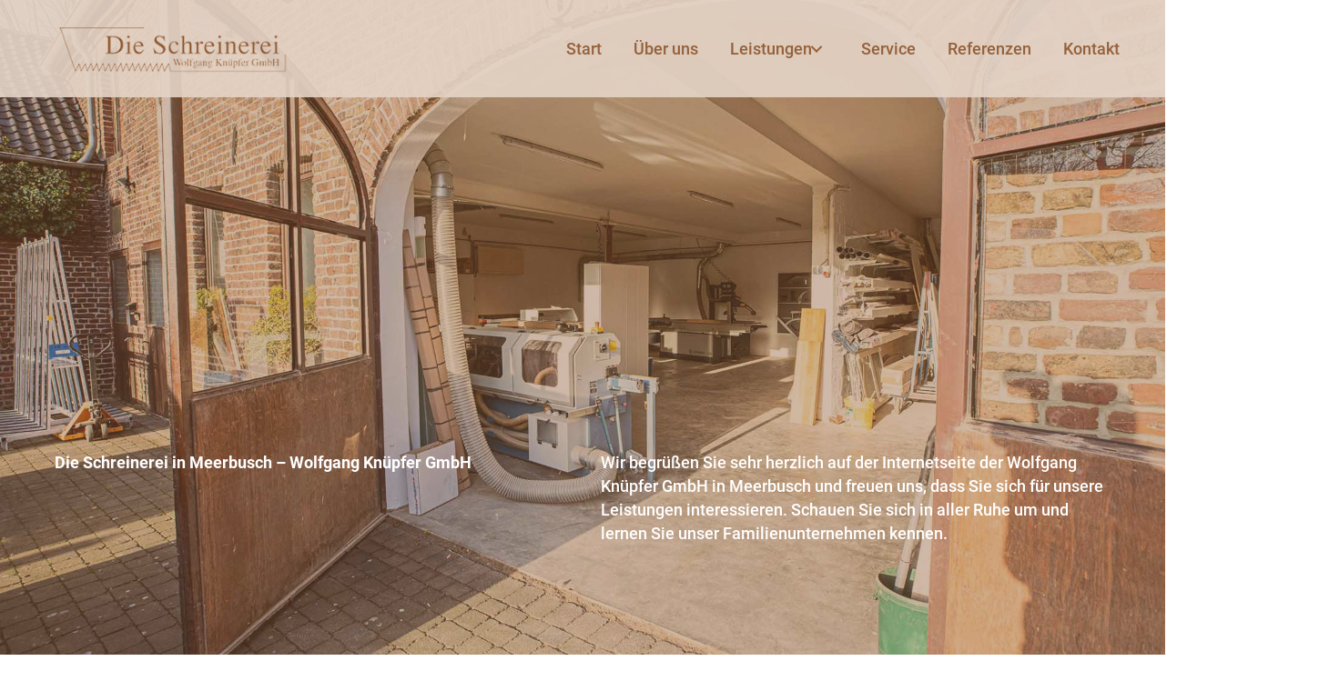

--- FILE ---
content_type: text/html; charset=UTF-8
request_url: https://schreinerei-knuepfer.de/
body_size: 41983
content:
<!DOCTYPE html>
<html lang="de">
<head>
<meta charset="UTF-8">
<meta name="viewport" content="width=device-width, initial-scale=1">
	<link rel="profile" href="https://gmpg.org/xfn/11"> 
	<meta name='robots' content='index, follow, max-image-preview:large, max-snippet:-1, max-video-preview:-1' />

	<!-- This site is optimized with the Yoast SEO plugin v26.7 - https://yoast.com/wordpress/plugins/seo/ -->
	<title>Start - Wolfgang Knüpfer GmbH</title>
	<link rel="canonical" href="https://schreinerei-knuepfer.de/" />
	<meta property="og:locale" content="de_DE" />
	<meta property="og:type" content="website" />
	<meta property="og:title" content="Start - Wolfgang Knüpfer GmbH" />
	<meta property="og:description" content="Die Schreinerei in Meerbusch &#8211; Wolfgang Knüpfer GmbH Wir begrüßen Sie sehr herzlich auf der Internetseite der Wolfgang Knüpfer GmbH in Meerbusch und freuen uns, dass Sie sich für unsere Leistungen interessieren. Schauen Sie sich in aller Ruhe um und lernen Sie unser Familienunternehmen kennen. Seit 2010 bieten wir unseren Kunden fachliche, aber vor allem [&hellip;]" />
	<meta property="og:url" content="https://schreinerei-knuepfer.de/" />
	<meta property="og:site_name" content="Wolfgang Knüpfer GmbH" />
	<meta property="article:modified_time" content="2021-05-16T12:10:12+00:00" />
	<meta property="og:image" content="https://schreinerei-knuepfer.de/wp-content/uploads/inhaber-wolfgang-knuepfer.jpg" />
	<meta name="twitter:card" content="summary_large_image" />
	<script type="application/ld+json" class="yoast-schema-graph">{"@context":"https://schema.org","@graph":[{"@type":"WebPage","@id":"https://schreinerei-knuepfer.de/","url":"https://schreinerei-knuepfer.de/","name":"Start - Wolfgang Knüpfer GmbH","isPartOf":{"@id":"https://schreinerei-knuepfer.de/#website"},"about":{"@id":"https://schreinerei-knuepfer.de/#organization"},"primaryImageOfPage":{"@id":"https://schreinerei-knuepfer.de/#primaryimage"},"image":{"@id":"https://schreinerei-knuepfer.de/#primaryimage"},"thumbnailUrl":"https://schreinerei-knuepfer.de/wp-content/uploads/inhaber-wolfgang-knuepfer.jpg","datePublished":"2019-12-26T11:19:54+00:00","dateModified":"2021-05-16T12:10:12+00:00","breadcrumb":{"@id":"https://schreinerei-knuepfer.de/#breadcrumb"},"inLanguage":"de","potentialAction":[{"@type":"ReadAction","target":["https://schreinerei-knuepfer.de/"]}]},{"@type":"ImageObject","inLanguage":"de","@id":"https://schreinerei-knuepfer.de/#primaryimage","url":"https://schreinerei-knuepfer.de/wp-content/uploads/inhaber-wolfgang-knuepfer.jpg","contentUrl":"https://schreinerei-knuepfer.de/wp-content/uploads/inhaber-wolfgang-knuepfer.jpg","width":1300,"height":867,"caption":"inhaber wolfgang knuepfer"},{"@type":"BreadcrumbList","@id":"https://schreinerei-knuepfer.de/#breadcrumb","itemListElement":[{"@type":"ListItem","position":1,"name":"Home"}]},{"@type":"WebSite","@id":"https://schreinerei-knuepfer.de/#website","url":"https://schreinerei-knuepfer.de/","name":"Wolfgang Knüpfer GmbH","description":"Die Schreinerei in Meerbusch","publisher":{"@id":"https://schreinerei-knuepfer.de/#organization"},"potentialAction":[{"@type":"SearchAction","target":{"@type":"EntryPoint","urlTemplate":"https://schreinerei-knuepfer.de/?s={search_term_string}"},"query-input":{"@type":"PropertyValueSpecification","valueRequired":true,"valueName":"search_term_string"}}],"inLanguage":"de"},{"@type":"Organization","@id":"https://schreinerei-knuepfer.de/#organization","name":"Wolfgang Knüpfer GmbH","url":"https://schreinerei-knuepfer.de/","logo":{"@type":"ImageObject","inLanguage":"de","@id":"https://schreinerei-knuepfer.de/#/schema/logo/image/","url":"https://schreinerei-knuepfer.de/wp-content/uploads/logo-schreinerei-knuepfer.png","contentUrl":"https://schreinerei-knuepfer.de/wp-content/uploads/logo-schreinerei-knuepfer.png","width":300,"height":66,"caption":"Wolfgang Knüpfer GmbH"},"image":{"@id":"https://schreinerei-knuepfer.de/#/schema/logo/image/"}}]}</script>
	<!-- / Yoast SEO plugin. -->


<link rel="alternate" type="application/rss+xml" title="Wolfgang Knüpfer GmbH &raquo; Feed" href="https://schreinerei-knuepfer.de/feed/" />
<link rel="alternate" type="application/rss+xml" title="Wolfgang Knüpfer GmbH &raquo; Kommentar-Feed" href="https://schreinerei-knuepfer.de/comments/feed/" />
<link rel="alternate" type="application/rss+xml" title="Wolfgang Knüpfer GmbH &raquo; Start-Kommentar-Feed" href="https://schreinerei-knuepfer.de/start/feed/" />
<link rel="alternate" title="oEmbed (JSON)" type="application/json+oembed" href="https://schreinerei-knuepfer.de/wp-json/oembed/1.0/embed?url=https%3A%2F%2Fschreinerei-knuepfer.de%2F" />
<link rel="alternate" title="oEmbed (XML)" type="text/xml+oembed" href="https://schreinerei-knuepfer.de/wp-json/oembed/1.0/embed?url=https%3A%2F%2Fschreinerei-knuepfer.de%2F&#038;format=xml" />
<style id='wp-img-auto-sizes-contain-inline-css'>
img:is([sizes=auto i],[sizes^="auto," i]){contain-intrinsic-size:3000px 1500px}
/*# sourceURL=wp-img-auto-sizes-contain-inline-css */
</style>
<style id='cf-frontend-style-inline-css'>
@font-face {
	font-family: 'roboto';
	font-weight: 400;
	font-display: swap;
	src: url('https://schreinerei-knuepfer.de/wp-content/uploads/roboto-v18-latin-regular.woff2') format('woff2'),
		url('https://schreinerei-knuepfer.de/wp-content/uploads/roboto-v18-latin-regular.woff') format('woff'),
		url('https://schreinerei-knuepfer.de/wp-content/uploads/roboto-v18-latin-regular.ttf') format('truetype'),
		url('https://schreinerei-knuepfer.de/wp-content/uploads/roboto-v18-latin-regular.eot?#iefix') format('embedded-opentype'),
		url('https://schreinerei-knuepfer.de/wp-content/uploads/roboto-v18-latin-regular.svg') format('svg');
}
@font-face {
	font-family: 'roboto';
	font-weight: 500;
	font-display: swap;
	src: url('https://schreinerei-knuepfer.de/wp-content/uploads/roboto-v18-latin-500.woff2') format('woff2'),
		url('https://schreinerei-knuepfer.de/wp-content/uploads/roboto-v18-latin-500.woff') format('woff'),
		url('https://schreinerei-knuepfer.de/wp-content/uploads/roboto-v18-latin-500.ttf') format('truetype'),
		url('https://schreinerei-knuepfer.de/wp-content/uploads/roboto-v18-latin-500.eot?#iefix') format('embedded-opentype'),
		url('https://schreinerei-knuepfer.de/wp-content/uploads/roboto-v18-latin-500.svg') format('svg');
}
@font-face {
	font-family: 'roboto';
	font-weight: 700;
	font-display: swap;
	src: url('https://schreinerei-knuepfer.de/wp-content/uploads/roboto-v18-latin-700.woff2') format('woff2'),
		url('https://schreinerei-knuepfer.de/wp-content/uploads/roboto-v18-latin-700.woff') format('woff'),
		url('https://schreinerei-knuepfer.de/wp-content/uploads/roboto-v18-latin-700.ttf') format('truetype'),
		url('https://schreinerei-knuepfer.de/wp-content/uploads/roboto-v18-latin-700.eot?#iefix') format('embedded-opentype'),
		url('https://schreinerei-knuepfer.de/wp-content/uploads/roboto-v18-latin-700.svg') format('svg');
}
/*# sourceURL=cf-frontend-style-inline-css */
</style>
<link rel='stylesheet' id='astra-bb-builder-css' href='https://schreinerei-knuepfer.de/wp-content/themes/astra/assets/css/minified/compatibility/page-builder/bb-plugin.min.css?ver=4.12.0' media='all' />
<link rel='stylesheet' id='astra-theme-css-css' href='https://schreinerei-knuepfer.de/wp-content/themes/astra/assets/css/minified/style.min.css?ver=4.12.0' media='all' />
<style id='astra-theme-css-inline-css'>
.ast-no-sidebar .entry-content .alignfull {margin-left: calc( -50vw + 50%);margin-right: calc( -50vw + 50%);max-width: 100vw;width: 100vw;}.ast-no-sidebar .entry-content .alignwide {margin-left: calc(-41vw + 50%);margin-right: calc(-41vw + 50%);max-width: unset;width: unset;}.ast-no-sidebar .entry-content .alignfull .alignfull,.ast-no-sidebar .entry-content .alignfull .alignwide,.ast-no-sidebar .entry-content .alignwide .alignfull,.ast-no-sidebar .entry-content .alignwide .alignwide,.ast-no-sidebar .entry-content .wp-block-column .alignfull,.ast-no-sidebar .entry-content .wp-block-column .alignwide{width: 100%;margin-left: auto;margin-right: auto;}.wp-block-gallery,.blocks-gallery-grid {margin: 0;}.wp-block-separator {max-width: 100px;}.wp-block-separator.is-style-wide,.wp-block-separator.is-style-dots {max-width: none;}.entry-content .has-2-columns .wp-block-column:first-child {padding-right: 10px;}.entry-content .has-2-columns .wp-block-column:last-child {padding-left: 10px;}@media (max-width: 782px) {.entry-content .wp-block-columns .wp-block-column {flex-basis: 100%;}.entry-content .has-2-columns .wp-block-column:first-child {padding-right: 0;}.entry-content .has-2-columns .wp-block-column:last-child {padding-left: 0;}}body .entry-content .wp-block-latest-posts {margin-left: 0;}body .entry-content .wp-block-latest-posts li {list-style: none;}.ast-no-sidebar .ast-container .entry-content .wp-block-latest-posts {margin-left: 0;}.ast-header-break-point .entry-content .alignwide {margin-left: auto;margin-right: auto;}.entry-content .blocks-gallery-item img {margin-bottom: auto;}.wp-block-pullquote {border-top: 4px solid #555d66;border-bottom: 4px solid #555d66;color: #40464d;}:root{--ast-post-nav-space:0;--ast-container-default-xlg-padding:6.67em;--ast-container-default-lg-padding:5.67em;--ast-container-default-slg-padding:4.34em;--ast-container-default-md-padding:3.34em;--ast-container-default-sm-padding:6.67em;--ast-container-default-xs-padding:2.4em;--ast-container-default-xxs-padding:1.4em;--ast-code-block-background:#EEEEEE;--ast-comment-inputs-background:#FAFAFA;--ast-normal-container-width:1920px;--ast-narrow-container-width:750px;--ast-blog-title-font-weight:normal;--ast-blog-meta-weight:inherit;--ast-global-color-primary:var(--ast-global-color-5);--ast-global-color-secondary:var(--ast-global-color-4);--ast-global-color-alternate-background:var(--ast-global-color-7);--ast-global-color-subtle-background:var(--ast-global-color-6);--ast-bg-style-guide:var( --ast-global-color-secondary,--ast-global-color-5 );--ast-shadow-style-guide:0px 0px 4px 0 #00000057;--ast-global-dark-bg-style:#fff;--ast-global-dark-lfs:#fbfbfb;--ast-widget-bg-color:#fafafa;--ast-wc-container-head-bg-color:#fbfbfb;--ast-title-layout-bg:#eeeeee;--ast-search-border-color:#e7e7e7;--ast-lifter-hover-bg:#e6e6e6;--ast-gallery-block-color:#000;--srfm-color-input-label:var(--ast-global-color-2);}html{font-size:112.5%;}a,.page-title{color:#95613b;}a:hover,a:focus{color:#707070;}body,button,input,select,textarea,.ast-button,.ast-custom-button{font-family:roboto,Helvetica,Arial,sans-serif;font-weight:500;font-size:18px;font-size:1rem;line-height:var(--ast-body-line-height,1.45em);}blockquote{color:#252525;}p,.entry-content p{margin-bottom:0.5em;}h1,h2,h3,h4,h5,h6,.entry-content :where(h1,h2,h3,h4,h5,h6),.site-title,.site-title a{font-family:roboto,Helvetica,Arial,sans-serif;font-weight:700;line-height:1.25em;}.site-title{font-size:35px;font-size:1.9444444444444rem;display:block;}header .custom-logo-link img{max-width:300px;width:300px;}.astra-logo-svg{width:300px;}.site-header .site-description{font-size:15px;font-size:0.83333333333333rem;display:none;}.entry-title{font-size:26px;font-size:1.4444444444444rem;}.archive .ast-article-post .ast-article-inner,.blog .ast-article-post .ast-article-inner,.archive .ast-article-post .ast-article-inner:hover,.blog .ast-article-post .ast-article-inner:hover{overflow:hidden;}h1,.entry-content :where(h1){font-size:40px;font-size:2.2222222222222rem;font-family:roboto,Helvetica,Arial,sans-serif;line-height:1.4em;}h2,.entry-content :where(h2){font-size:32px;font-size:1.7777777777778rem;font-family:roboto,Helvetica,Arial,sans-serif;line-height:1.3em;}h3,.entry-content :where(h3){font-size:28px;font-size:1.5555555555556rem;font-family:roboto,Helvetica,Arial,sans-serif;line-height:1.3em;}h4,.entry-content :where(h4){font-size:24px;font-size:1.3333333333333rem;line-height:1.2em;font-family:roboto,Helvetica,Arial,sans-serif;}h5,.entry-content :where(h5){font-size:20px;font-size:1.1111111111111rem;line-height:1.2em;font-family:roboto,Helvetica,Arial,sans-serif;}h6,.entry-content :where(h6){font-size:16px;font-size:0.88888888888889rem;line-height:1.25em;font-family:roboto,Helvetica,Arial,sans-serif;}::selection{background-color:#e5d4c7;color:#000000;}body,h1,h2,h3,h4,h5,h6,.entry-title a,.entry-content :where(h1,h2,h3,h4,h5,h6){color:#707070;}.tagcloud a:hover,.tagcloud a:focus,.tagcloud a.current-item{color:#ffffff;border-color:#95613b;background-color:#95613b;}input:focus,input[type="text"]:focus,input[type="email"]:focus,input[type="url"]:focus,input[type="password"]:focus,input[type="reset"]:focus,input[type="search"]:focus,textarea:focus{border-color:#95613b;}input[type="radio"]:checked,input[type=reset],input[type="checkbox"]:checked,input[type="checkbox"]:hover:checked,input[type="checkbox"]:focus:checked,input[type=range]::-webkit-slider-thumb{border-color:#95613b;background-color:#95613b;box-shadow:none;}.site-footer a:hover + .post-count,.site-footer a:focus + .post-count{background:#95613b;border-color:#95613b;}.single .nav-links .nav-previous,.single .nav-links .nav-next{color:#95613b;}.entry-meta,.entry-meta *{line-height:1.45;color:#95613b;}.entry-meta a:not(.ast-button):hover,.entry-meta a:not(.ast-button):hover *,.entry-meta a:not(.ast-button):focus,.entry-meta a:not(.ast-button):focus *,.page-links > .page-link,.page-links .page-link:hover,.post-navigation a:hover{color:#707070;}#cat option,.secondary .calendar_wrap thead a,.secondary .calendar_wrap thead a:visited{color:#95613b;}.secondary .calendar_wrap #today,.ast-progress-val span{background:#95613b;}.secondary a:hover + .post-count,.secondary a:focus + .post-count{background:#95613b;border-color:#95613b;}.calendar_wrap #today > a{color:#ffffff;}.page-links .page-link,.single .post-navigation a{color:#95613b;}.ast-search-menu-icon .search-form button.search-submit{padding:0 4px;}.ast-search-menu-icon form.search-form{padding-right:0;}.ast-header-search .ast-search-menu-icon.ast-dropdown-active .search-form,.ast-header-search .ast-search-menu-icon.ast-dropdown-active .search-field:focus{transition:all 0.2s;}.search-form input.search-field:focus{outline:none;}.widget-title,.widget .wp-block-heading{font-size:25px;font-size:1.3888888888889rem;color:#707070;}.single .ast-author-details .author-title{color:#707070;}.ast-search-menu-icon.slide-search a:focus-visible:focus-visible,.astra-search-icon:focus-visible,#close:focus-visible,a:focus-visible,.ast-menu-toggle:focus-visible,.site .skip-link:focus-visible,.wp-block-loginout input:focus-visible,.wp-block-search.wp-block-search__button-inside .wp-block-search__inside-wrapper,.ast-header-navigation-arrow:focus-visible,.ast-orders-table__row .ast-orders-table__cell:focus-visible,a#ast-apply-coupon:focus-visible,#ast-apply-coupon:focus-visible,#close:focus-visible,.button.search-submit:focus-visible,#search_submit:focus,.normal-search:focus-visible,.ast-header-account-wrap:focus-visible,.astra-cart-drawer-close:focus,.ast-single-variation:focus,.ast-button:focus,.ast-builder-button-wrap:has(.ast-custom-button-link:focus),.ast-builder-button-wrap .ast-custom-button-link:focus{outline-style:dotted;outline-color:inherit;outline-width:thin;}input:focus,input[type="text"]:focus,input[type="email"]:focus,input[type="url"]:focus,input[type="password"]:focus,input[type="reset"]:focus,input[type="search"]:focus,input[type="number"]:focus,textarea:focus,.wp-block-search__input:focus,[data-section="section-header-mobile-trigger"] .ast-button-wrap .ast-mobile-menu-trigger-minimal:focus,.ast-mobile-popup-drawer.active .menu-toggle-close:focus,#ast-scroll-top:focus,#coupon_code:focus,#ast-coupon-code:focus{border-style:dotted;border-color:inherit;border-width:thin;}input{outline:none;}.main-header-menu .menu-link,.ast-header-custom-item a{color:#707070;}.main-header-menu .menu-item:hover > .menu-link,.main-header-menu .menu-item:hover > .ast-menu-toggle,.main-header-menu .ast-masthead-custom-menu-items a:hover,.main-header-menu .menu-item.focus > .menu-link,.main-header-menu .menu-item.focus > .ast-menu-toggle,.main-header-menu .current-menu-item > .menu-link,.main-header-menu .current-menu-ancestor > .menu-link,.main-header-menu .current-menu-item > .ast-menu-toggle,.main-header-menu .current-menu-ancestor > .ast-menu-toggle{color:#95613b;}.header-main-layout-3 .ast-main-header-bar-alignment{margin-right:auto;}.header-main-layout-2 .site-header-section-left .ast-site-identity{text-align:left;}.ast-logo-title-inline .site-logo-img{padding-right:1em;}.site-logo-img img{ transition:all 0.2s linear;}body .ast-oembed-container > *{position:absolute;top:0;width:100%;height:100%;left:0;}body .wp-block-embed-pocket-casts .ast-oembed-container *{position:unset;}.ast-header-break-point .ast-mobile-menu-buttons-minimal.menu-toggle{background:transparent;color:#e5d4c7;}.ast-header-break-point .ast-mobile-menu-buttons-outline.menu-toggle{background:transparent;border:1px solid #e5d4c7;color:#e5d4c7;}.ast-header-break-point .ast-mobile-menu-buttons-fill.menu-toggle{background:#e5d4c7;}.ast-single-post-featured-section + article {margin-top: 2em;}.site-content .ast-single-post-featured-section img {width: 100%;overflow: hidden;object-fit: cover;}.site > .ast-single-related-posts-container {margin-top: 0;}@media (min-width: 769px) {.ast-desktop .ast-container--narrow {max-width: var(--ast-narrow-container-width);margin: 0 auto;}}.ast-page-builder-template .hentry {margin: 0;}.ast-page-builder-template .site-content > .ast-container {max-width: 100%;padding: 0;}.ast-page-builder-template .site .site-content #primary {padding: 0;margin: 0;}.ast-page-builder-template .no-results {text-align: center;margin: 4em auto;}.ast-page-builder-template .ast-pagination {padding: 2em;}.ast-page-builder-template .entry-header.ast-no-title.ast-no-thumbnail {margin-top: 0;}.ast-page-builder-template .entry-header.ast-header-without-markup {margin-top: 0;margin-bottom: 0;}.ast-page-builder-template .entry-header.ast-no-title.ast-no-meta {margin-bottom: 0;}.ast-page-builder-template.single .post-navigation {padding-bottom: 2em;}.ast-page-builder-template.single-post .site-content > .ast-container {max-width: 100%;}.ast-page-builder-template .entry-header {margin-top: 4em;margin-left: auto;margin-right: auto;padding-left: 20px;padding-right: 20px;}.single.ast-page-builder-template .entry-header {padding-left: 20px;padding-right: 20px;}.ast-page-builder-template .ast-archive-description {margin: 4em auto 0;padding-left: 20px;padding-right: 20px;}.ast-page-builder-template.ast-no-sidebar .entry-content .alignwide {margin-left: 0;margin-right: 0;}.footer-adv .footer-adv-overlay{border-top-style:solid;border-top-color:#7a7a7a;}.wp-block-buttons.aligncenter{justify-content:center;}@media (max-width:782px){.entry-content .wp-block-columns .wp-block-column{margin-left:0px;}}.wp-block-image.aligncenter{margin-left:auto;margin-right:auto;}.wp-block-table.aligncenter{margin-left:auto;margin-right:auto;}.wp-block-buttons .wp-block-button.is-style-outline .wp-block-button__link.wp-element-button,.ast-outline-button,.wp-block-uagb-buttons-child .uagb-buttons-repeater.ast-outline-button{border-top-width:2px;border-right-width:2px;border-bottom-width:2px;border-left-width:2px;font-family:inherit;font-weight:inherit;line-height:1em;}.wp-block-button .wp-block-button__link.wp-element-button.is-style-outline:not(.has-background),.wp-block-button.is-style-outline>.wp-block-button__link.wp-element-button:not(.has-background),.ast-outline-button{background-color:transparent;}.entry-content[data-ast-blocks-layout] > figure{margin-bottom:1em;}@media (max-width:768px){.ast-left-sidebar #content > .ast-container{display:flex;flex-direction:column-reverse;width:100%;}.ast-separate-container .ast-article-post,.ast-separate-container .ast-article-single{padding:1.5em 2.14em;}.ast-author-box img.avatar{margin:20px 0 0 0;}}@media (min-width:769px){.ast-separate-container.ast-right-sidebar #primary,.ast-separate-container.ast-left-sidebar #primary{border:0;}.search-no-results.ast-separate-container #primary{margin-bottom:4em;}}.menu-toggle,button,.ast-button,.ast-custom-button,.button,input#submit,input[type="button"],input[type="submit"],input[type="reset"]{color:#000000;border-color:#e5d4c7;background-color:#e5d4c7;padding-top:10px;padding-right:40px;padding-bottom:10px;padding-left:40px;font-family:inherit;font-weight:inherit;}button:focus,.menu-toggle:hover,button:hover,.ast-button:hover,.ast-custom-button:hover .button:hover,.ast-custom-button:hover,input[type=reset]:hover,input[type=reset]:focus,input#submit:hover,input#submit:focus,input[type="button"]:hover,input[type="button"]:focus,input[type="submit"]:hover,input[type="submit"]:focus{color:#ffffff;background-color:#707070;border-color:#707070;}@media (max-width:768px){.ast-mobile-header-stack .main-header-bar .ast-search-menu-icon{display:inline-block;}.ast-header-break-point.ast-header-custom-item-outside .ast-mobile-header-stack .main-header-bar .ast-search-icon{margin:0;}.ast-comment-avatar-wrap img{max-width:2.5em;}.ast-comment-meta{padding:0 1.8888em 1.3333em;}.ast-separate-container .ast-comment-list li.depth-1{padding:1.5em 2.14em;}.ast-separate-container .comment-respond{padding:2em 2.14em;}}@media (min-width:544px){.ast-container{max-width:100%;}}@media (max-width:544px){.ast-separate-container .ast-article-post,.ast-separate-container .ast-article-single,.ast-separate-container .comments-title,.ast-separate-container .ast-archive-description{padding:1.5em 1em;}.ast-separate-container #content .ast-container{padding-left:0.54em;padding-right:0.54em;}.ast-separate-container .ast-comment-list .bypostauthor{padding:.5em;}.ast-search-menu-icon.ast-dropdown-active .search-field{width:170px;}.site-branding img,.site-header .site-logo-img .custom-logo-link img{max-width:100%;}} #ast-mobile-header .ast-site-header-cart-li a{pointer-events:none;}@media (min-width:545px){.ast-page-builder-template .comments-area,.single.ast-page-builder-template .entry-header,.single.ast-page-builder-template .post-navigation,.single.ast-page-builder-template .ast-single-related-posts-container{max-width:1960px;margin-left:auto;margin-right:auto;}}.ast-no-sidebar.ast-separate-container .entry-content .alignfull {margin-left: -6.67em;margin-right: -6.67em;width: auto;}@media (max-width: 1200px) {.ast-no-sidebar.ast-separate-container .entry-content .alignfull {margin-left: -2.4em;margin-right: -2.4em;}}@media (max-width: 768px) {.ast-no-sidebar.ast-separate-container .entry-content .alignfull {margin-left: -2.14em;margin-right: -2.14em;}}@media (max-width: 544px) {.ast-no-sidebar.ast-separate-container .entry-content .alignfull {margin-left: -1em;margin-right: -1em;}}.ast-no-sidebar.ast-separate-container .entry-content .alignwide {margin-left: -20px;margin-right: -20px;}.ast-no-sidebar.ast-separate-container .entry-content .wp-block-column .alignfull,.ast-no-sidebar.ast-separate-container .entry-content .wp-block-column .alignwide {margin-left: auto;margin-right: auto;width: 100%;}@media (max-width:768px){.site-title{display:block;}.site-header .site-description{display:none;}h1,.entry-content :where(h1){font-size:32px;}h2,.entry-content :where(h2){font-size:28px;}h3,.entry-content :where(h3){font-size:24px;}}@media (max-width:544px){.site-title{display:block;}.site-header .site-description{display:none;}h1,.entry-content :where(h1){font-size:24px;}h2,.entry-content :where(h2){font-size:22px;}h3,.entry-content :where(h3){font-size:20px;}}@media (max-width:768px){html{font-size:102.6%;}}@media (max-width:544px){html{font-size:102.6%;}}@media (min-width:769px){.ast-container{max-width:1960px;}}@font-face {font-family: "Astra";src: url(https://schreinerei-knuepfer.de/wp-content/themes/astra/assets/fonts/astra.woff) format("woff"),url(https://schreinerei-knuepfer.de/wp-content/themes/astra/assets/fonts/astra.ttf) format("truetype"),url(https://schreinerei-knuepfer.de/wp-content/themes/astra/assets/fonts/astra.svg#astra) format("svg");font-weight: normal;font-style: normal;font-display: fallback;}@media (max-width:921px) {.main-header-bar .main-header-bar-navigation{display:none;}}.ast-desktop .main-header-menu.submenu-with-border .sub-menu,.ast-desktop .main-header-menu.submenu-with-border .astra-full-megamenu-wrapper{border-color:#e5d4c7;}.ast-desktop .main-header-menu.submenu-with-border .sub-menu{border-top-width:2px;border-style:solid;}.ast-desktop .main-header-menu.submenu-with-border .sub-menu .sub-menu{top:-2px;}.ast-desktop .main-header-menu.submenu-with-border .sub-menu .menu-link,.ast-desktop .main-header-menu.submenu-with-border .children .menu-link{border-bottom-width:0px;border-style:solid;border-color:#eaeaea;}@media (min-width:769px){.main-header-menu .sub-menu .menu-item.ast-left-align-sub-menu:hover > .sub-menu,.main-header-menu .sub-menu .menu-item.ast-left-align-sub-menu.focus > .sub-menu{margin-left:-0px;}}.ast-small-footer{border-top-style:solid;border-top-width:1px;border-top-color:#7a7a7a;}.ast-small-footer-wrap{text-align:center;}.site .comments-area{padding-bottom:3em;}.ast-header-break-point.ast-header-custom-item-inside .main-header-bar .main-header-bar-navigation .ast-search-icon {display: none;}.ast-header-break-point.ast-header-custom-item-inside .main-header-bar .ast-search-menu-icon .search-form {padding: 0;display: block;overflow: hidden;}.ast-header-break-point .ast-header-custom-item .widget:last-child {margin-bottom: 1em;}.ast-header-custom-item .widget {margin: 0.5em;display: inline-block;vertical-align: middle;}.ast-header-custom-item .widget p {margin-bottom: 0;}.ast-header-custom-item .widget li {width: auto;}.ast-header-custom-item-inside .button-custom-menu-item .menu-link {display: none;}.ast-header-custom-item-inside.ast-header-break-point .button-custom-menu-item .ast-custom-button-link {display: none;}.ast-header-custom-item-inside.ast-header-break-point .button-custom-menu-item .menu-link {display: block;}.ast-header-break-point.ast-header-custom-item-outside .main-header-bar .ast-search-icon {margin-right: 1em;}.ast-header-break-point.ast-header-custom-item-inside .main-header-bar .ast-search-menu-icon .search-field,.ast-header-break-point.ast-header-custom-item-inside .main-header-bar .ast-search-menu-icon.ast-inline-search .search-field {width: 100%;padding-right: 5.5em;}.ast-header-break-point.ast-header-custom-item-inside .main-header-bar .ast-search-menu-icon .search-submit {display: block;position: absolute;height: 100%;top: 0;right: 0;padding: 0 1em;border-radius: 0;}.ast-header-break-point .ast-header-custom-item .ast-masthead-custom-menu-items {padding-left: 20px;padding-right: 20px;margin-bottom: 1em;margin-top: 1em;}.ast-header-custom-item-inside.ast-header-break-point .button-custom-menu-item {padding-left: 0;padding-right: 0;margin-top: 0;margin-bottom: 0;}.astra-icon-down_arrow::after {content: "\e900";font-family: Astra;}.astra-icon-close::after {content: "\e5cd";font-family: Astra;}.astra-icon-drag_handle::after {content: "\e25d";font-family: Astra;}.astra-icon-format_align_justify::after {content: "\e235";font-family: Astra;}.astra-icon-menu::after {content: "\e5d2";font-family: Astra;}.astra-icon-reorder::after {content: "\e8fe";font-family: Astra;}.astra-icon-search::after {content: "\e8b6";font-family: Astra;}.astra-icon-zoom_in::after {content: "\e56b";font-family: Astra;}.astra-icon-check-circle::after {content: "\e901";font-family: Astra;}.astra-icon-shopping-cart::after {content: "\f07a";font-family: Astra;}.astra-icon-shopping-bag::after {content: "\f290";font-family: Astra;}.astra-icon-shopping-basket::after {content: "\f291";font-family: Astra;}.astra-icon-circle-o::after {content: "\e903";font-family: Astra;}.astra-icon-certificate::after {content: "\e902";font-family: Astra;}blockquote {padding: 1.2em;}:root .has-ast-global-color-0-color{color:var(--ast-global-color-0);}:root .has-ast-global-color-0-background-color{background-color:var(--ast-global-color-0);}:root .wp-block-button .has-ast-global-color-0-color{color:var(--ast-global-color-0);}:root .wp-block-button .has-ast-global-color-0-background-color{background-color:var(--ast-global-color-0);}:root .has-ast-global-color-1-color{color:var(--ast-global-color-1);}:root .has-ast-global-color-1-background-color{background-color:var(--ast-global-color-1);}:root .wp-block-button .has-ast-global-color-1-color{color:var(--ast-global-color-1);}:root .wp-block-button .has-ast-global-color-1-background-color{background-color:var(--ast-global-color-1);}:root .has-ast-global-color-2-color{color:var(--ast-global-color-2);}:root .has-ast-global-color-2-background-color{background-color:var(--ast-global-color-2);}:root .wp-block-button .has-ast-global-color-2-color{color:var(--ast-global-color-2);}:root .wp-block-button .has-ast-global-color-2-background-color{background-color:var(--ast-global-color-2);}:root .has-ast-global-color-3-color{color:var(--ast-global-color-3);}:root .has-ast-global-color-3-background-color{background-color:var(--ast-global-color-3);}:root .wp-block-button .has-ast-global-color-3-color{color:var(--ast-global-color-3);}:root .wp-block-button .has-ast-global-color-3-background-color{background-color:var(--ast-global-color-3);}:root .has-ast-global-color-4-color{color:var(--ast-global-color-4);}:root .has-ast-global-color-4-background-color{background-color:var(--ast-global-color-4);}:root .wp-block-button .has-ast-global-color-4-color{color:var(--ast-global-color-4);}:root .wp-block-button .has-ast-global-color-4-background-color{background-color:var(--ast-global-color-4);}:root .has-ast-global-color-5-color{color:var(--ast-global-color-5);}:root .has-ast-global-color-5-background-color{background-color:var(--ast-global-color-5);}:root .wp-block-button .has-ast-global-color-5-color{color:var(--ast-global-color-5);}:root .wp-block-button .has-ast-global-color-5-background-color{background-color:var(--ast-global-color-5);}:root .has-ast-global-color-6-color{color:var(--ast-global-color-6);}:root .has-ast-global-color-6-background-color{background-color:var(--ast-global-color-6);}:root .wp-block-button .has-ast-global-color-6-color{color:var(--ast-global-color-6);}:root .wp-block-button .has-ast-global-color-6-background-color{background-color:var(--ast-global-color-6);}:root .has-ast-global-color-7-color{color:var(--ast-global-color-7);}:root .has-ast-global-color-7-background-color{background-color:var(--ast-global-color-7);}:root .wp-block-button .has-ast-global-color-7-color{color:var(--ast-global-color-7);}:root .wp-block-button .has-ast-global-color-7-background-color{background-color:var(--ast-global-color-7);}:root .has-ast-global-color-8-color{color:var(--ast-global-color-8);}:root .has-ast-global-color-8-background-color{background-color:var(--ast-global-color-8);}:root .wp-block-button .has-ast-global-color-8-color{color:var(--ast-global-color-8);}:root .wp-block-button .has-ast-global-color-8-background-color{background-color:var(--ast-global-color-8);}:root{--ast-global-color-0:#0170B9;--ast-global-color-1:#3a3a3a;--ast-global-color-2:#3a3a3a;--ast-global-color-3:#4B4F58;--ast-global-color-4:#F5F5F5;--ast-global-color-5:#FFFFFF;--ast-global-color-6:#E5E5E5;--ast-global-color-7:#424242;--ast-global-color-8:#000000;}:root {--ast-border-color : #dddddd;}.ast-single-entry-banner {-js-display: flex;display: flex;flex-direction: column;justify-content: center;text-align: center;position: relative;background: var(--ast-title-layout-bg);}.ast-single-entry-banner[data-banner-layout="layout-1"] {max-width: 1920px;background: inherit;padding: 20px 0;}.ast-single-entry-banner[data-banner-width-type="custom"] {margin: 0 auto;width: 100%;}.ast-single-entry-banner + .site-content .entry-header {margin-bottom: 0;}.site .ast-author-avatar {--ast-author-avatar-size: ;}a.ast-underline-text {text-decoration: underline;}.ast-container > .ast-terms-link {position: relative;display: block;}a.ast-button.ast-badge-tax {padding: 4px 8px;border-radius: 3px;font-size: inherit;}header.entry-header{text-align:left;}header.entry-header > *:not(:last-child){margin-bottom:10px;}@media (max-width:768px){header.entry-header{text-align:left;}}@media (max-width:544px){header.entry-header{text-align:left;}}.ast-archive-entry-banner {-js-display: flex;display: flex;flex-direction: column;justify-content: center;text-align: center;position: relative;background: var(--ast-title-layout-bg);}.ast-archive-entry-banner[data-banner-width-type="custom"] {margin: 0 auto;width: 100%;}.ast-archive-entry-banner[data-banner-layout="layout-1"] {background: inherit;padding: 20px 0;text-align: left;}body.archive .ast-archive-description{max-width:1920px;width:100%;text-align:left;padding-top:3em;padding-right:3em;padding-bottom:3em;padding-left:3em;}body.archive .ast-archive-description .ast-archive-title,body.archive .ast-archive-description .ast-archive-title *{font-size:40px;font-size:2.2222222222222rem;text-transform:capitalize;}body.archive .ast-archive-description > *:not(:last-child){margin-bottom:10px;}@media (max-width:768px){body.archive .ast-archive-description{text-align:left;}}@media (max-width:544px){body.archive .ast-archive-description{text-align:left;}}.ast-breadcrumbs .trail-browse,.ast-breadcrumbs .trail-items,.ast-breadcrumbs .trail-items li{display:inline-block;margin:0;padding:0;border:none;background:inherit;text-indent:0;text-decoration:none;}.ast-breadcrumbs .trail-browse{font-size:inherit;font-style:inherit;font-weight:inherit;color:inherit;}.ast-breadcrumbs .trail-items{list-style:none;}.trail-items li::after{padding:0 0.3em;content:"\00bb";}.trail-items li:last-of-type::after{display:none;}h1,h2,h3,h4,h5,h6,.entry-content :where(h1,h2,h3,h4,h5,h6){color:#707070;}.fl-row-content-wrap [CLASS*="ast-width-"] {width:100%;}body.fl-theme-builder-header.fl-theme-builder-part.fl-theme-builder-part-part #page{display:block;}.ast-header-break-point .main-header-bar{border-bottom-width:1px;}@media (min-width:769px){.main-header-bar{border-bottom-width:1px;}}.main-header-menu .menu-item,#astra-footer-menu .menu-item,.main-header-bar .ast-masthead-custom-menu-items{-js-display:flex;display:flex;-webkit-box-pack:center;-webkit-justify-content:center;-moz-box-pack:center;-ms-flex-pack:center;justify-content:center;-webkit-box-orient:vertical;-webkit-box-direction:normal;-webkit-flex-direction:column;-moz-box-orient:vertical;-moz-box-direction:normal;-ms-flex-direction:column;flex-direction:column;}.main-header-menu > .menu-item > .menu-link,#astra-footer-menu > .menu-item > .menu-link{height:100%;-webkit-box-align:center;-webkit-align-items:center;-moz-box-align:center;-ms-flex-align:center;align-items:center;-js-display:flex;display:flex;}.ast-primary-menu-disabled .main-header-bar .ast-masthead-custom-menu-items{flex:unset;}.main-header-menu .sub-menu .menu-item.menu-item-has-children > .menu-link:after{position:absolute;right:1em;top:50%;transform:translate(0,-50%) rotate(270deg);}.ast-header-break-point .main-header-bar .main-header-bar-navigation .page_item_has_children > .ast-menu-toggle::before,.ast-header-break-point .main-header-bar .main-header-bar-navigation .menu-item-has-children > .ast-menu-toggle::before,.ast-mobile-popup-drawer .main-header-bar-navigation .menu-item-has-children>.ast-menu-toggle::before,.ast-header-break-point .ast-mobile-header-wrap .main-header-bar-navigation .menu-item-has-children > .ast-menu-toggle::before{font-weight:bold;content:"\e900";font-family:Astra;text-decoration:inherit;display:inline-block;}.ast-header-break-point .main-navigation ul.sub-menu .menu-item .menu-link:before{content:"\e900";font-family:Astra;font-size:.65em;text-decoration:inherit;display:inline-block;transform:translate(0,-2px) rotateZ(270deg);margin-right:5px;}.widget_search .search-form:after{font-family:Astra;font-size:1.2em;font-weight:normal;content:"\e8b6";position:absolute;top:50%;right:15px;transform:translate(0,-50%);}.astra-search-icon::before{content:"\e8b6";font-family:Astra;font-style:normal;font-weight:normal;text-decoration:inherit;text-align:center;-webkit-font-smoothing:antialiased;-moz-osx-font-smoothing:grayscale;z-index:3;}.main-header-bar .main-header-bar-navigation .page_item_has_children > a:after,.main-header-bar .main-header-bar-navigation .menu-item-has-children > a:after,.menu-item-has-children .ast-header-navigation-arrow:after{content:"\e900";display:inline-block;font-family:Astra;font-size:.6rem;font-weight:bold;text-rendering:auto;-webkit-font-smoothing:antialiased;-moz-osx-font-smoothing:grayscale;margin-left:10px;line-height:normal;}.menu-item-has-children .sub-menu .ast-header-navigation-arrow:after{margin-left:0;}.ast-mobile-popup-drawer .main-header-bar-navigation .ast-submenu-expanded>.ast-menu-toggle::before{transform:rotateX(180deg);}.ast-header-break-point .main-header-bar-navigation .menu-item-has-children > .menu-link:after{display:none;}@media (min-width:769px){.ast-builder-menu .main-navigation > ul > li:last-child a{margin-right:0;}}.ast-separate-container .ast-article-inner{background-color:transparent;background-image:none;}.ast-separate-container .ast-article-post{background-color:var(--ast-global-color-5);}@media (max-width:768px){.ast-separate-container .ast-article-post{background-color:var(--ast-global-color-5);}}@media (max-width:544px){.ast-separate-container .ast-article-post{background-color:var(--ast-global-color-5);}}.ast-separate-container .ast-article-single:not(.ast-related-post),.ast-separate-container .error-404,.ast-separate-container .no-results,.single.ast-separate-container.ast-author-meta,.ast-separate-container .related-posts-title-wrapper,.ast-separate-container .comments-count-wrapper,.ast-box-layout.ast-plain-container .site-content,.ast-padded-layout.ast-plain-container .site-content,.ast-separate-container .ast-archive-description,.ast-separate-container .comments-area .comment-respond,.ast-separate-container .comments-area .ast-comment-list li,.ast-separate-container .comments-area .comments-title{background-color:var(--ast-global-color-5);}@media (max-width:768px){.ast-separate-container .ast-article-single:not(.ast-related-post),.ast-separate-container .error-404,.ast-separate-container .no-results,.single.ast-separate-container.ast-author-meta,.ast-separate-container .related-posts-title-wrapper,.ast-separate-container .comments-count-wrapper,.ast-box-layout.ast-plain-container .site-content,.ast-padded-layout.ast-plain-container .site-content,.ast-separate-container .ast-archive-description{background-color:var(--ast-global-color-5);}}@media (max-width:544px){.ast-separate-container .ast-article-single:not(.ast-related-post),.ast-separate-container .error-404,.ast-separate-container .no-results,.single.ast-separate-container.ast-author-meta,.ast-separate-container .related-posts-title-wrapper,.ast-separate-container .comments-count-wrapper,.ast-box-layout.ast-plain-container .site-content,.ast-padded-layout.ast-plain-container .site-content,.ast-separate-container .ast-archive-description{background-color:var(--ast-global-color-5);}}.ast-separate-container.ast-two-container #secondary .widget{background-color:var(--ast-global-color-5);}@media (max-width:768px){.ast-separate-container.ast-two-container #secondary .widget{background-color:var(--ast-global-color-5);}}@media (max-width:544px){.ast-separate-container.ast-two-container #secondary .widget{background-color:var(--ast-global-color-5);}}#ast-scroll-top {display: none;position: fixed;text-align: center;cursor: pointer;z-index: 99;width: 2.1em;height: 2.1em;line-height: 2.1;color: #ffffff;border-radius: 2px;content: "";outline: inherit;}@media (min-width: 769px) {#ast-scroll-top {content: "769";}}#ast-scroll-top .ast-icon.icon-arrow svg {margin-left: 0px;vertical-align: middle;transform: translate(0,-20%) rotate(180deg);width: 1.6em;}.ast-scroll-to-top-right {right: 30px;bottom: 30px;}.ast-scroll-to-top-left {left: 30px;bottom: 30px;}#ast-scroll-top{color:#ffffff;background-color:#95613b;font-size:15px;}#ast-scroll-top:hover{color:#707070;background-color:#e5d4c7;}.ast-scroll-top-icon::before{content:"\e900";font-family:Astra;text-decoration:inherit;}.ast-scroll-top-icon{transform:rotate(180deg);}@media (max-width:768px){#ast-scroll-top .ast-icon.icon-arrow svg{width:1em;}}
/*# sourceURL=astra-theme-css-inline-css */
</style>
<style id='wp-emoji-styles-inline-css'>

	img.wp-smiley, img.emoji {
		display: inline !important;
		border: none !important;
		box-shadow: none !important;
		height: 1em !important;
		width: 1em !important;
		margin: 0 0.07em !important;
		vertical-align: -0.1em !important;
		background: none !important;
		padding: 0 !important;
	}
/*# sourceURL=wp-emoji-styles-inline-css */
</style>
<style id='wp-block-library-inline-css'>
:root{--wp-block-synced-color:#7a00df;--wp-block-synced-color--rgb:122,0,223;--wp-bound-block-color:var(--wp-block-synced-color);--wp-editor-canvas-background:#ddd;--wp-admin-theme-color:#007cba;--wp-admin-theme-color--rgb:0,124,186;--wp-admin-theme-color-darker-10:#006ba1;--wp-admin-theme-color-darker-10--rgb:0,107,160.5;--wp-admin-theme-color-darker-20:#005a87;--wp-admin-theme-color-darker-20--rgb:0,90,135;--wp-admin-border-width-focus:2px}@media (min-resolution:192dpi){:root{--wp-admin-border-width-focus:1.5px}}.wp-element-button{cursor:pointer}:root .has-very-light-gray-background-color{background-color:#eee}:root .has-very-dark-gray-background-color{background-color:#313131}:root .has-very-light-gray-color{color:#eee}:root .has-very-dark-gray-color{color:#313131}:root .has-vivid-green-cyan-to-vivid-cyan-blue-gradient-background{background:linear-gradient(135deg,#00d084,#0693e3)}:root .has-purple-crush-gradient-background{background:linear-gradient(135deg,#34e2e4,#4721fb 50%,#ab1dfe)}:root .has-hazy-dawn-gradient-background{background:linear-gradient(135deg,#faaca8,#dad0ec)}:root .has-subdued-olive-gradient-background{background:linear-gradient(135deg,#fafae1,#67a671)}:root .has-atomic-cream-gradient-background{background:linear-gradient(135deg,#fdd79a,#004a59)}:root .has-nightshade-gradient-background{background:linear-gradient(135deg,#330968,#31cdcf)}:root .has-midnight-gradient-background{background:linear-gradient(135deg,#020381,#2874fc)}:root{--wp--preset--font-size--normal:16px;--wp--preset--font-size--huge:42px}.has-regular-font-size{font-size:1em}.has-larger-font-size{font-size:2.625em}.has-normal-font-size{font-size:var(--wp--preset--font-size--normal)}.has-huge-font-size{font-size:var(--wp--preset--font-size--huge)}.has-text-align-center{text-align:center}.has-text-align-left{text-align:left}.has-text-align-right{text-align:right}.has-fit-text{white-space:nowrap!important}#end-resizable-editor-section{display:none}.aligncenter{clear:both}.items-justified-left{justify-content:flex-start}.items-justified-center{justify-content:center}.items-justified-right{justify-content:flex-end}.items-justified-space-between{justify-content:space-between}.screen-reader-text{border:0;clip-path:inset(50%);height:1px;margin:-1px;overflow:hidden;padding:0;position:absolute;width:1px;word-wrap:normal!important}.screen-reader-text:focus{background-color:#ddd;clip-path:none;color:#444;display:block;font-size:1em;height:auto;left:5px;line-height:normal;padding:15px 23px 14px;text-decoration:none;top:5px;width:auto;z-index:100000}html :where(.has-border-color){border-style:solid}html :where([style*=border-top-color]){border-top-style:solid}html :where([style*=border-right-color]){border-right-style:solid}html :where([style*=border-bottom-color]){border-bottom-style:solid}html :where([style*=border-left-color]){border-left-style:solid}html :where([style*=border-width]){border-style:solid}html :where([style*=border-top-width]){border-top-style:solid}html :where([style*=border-right-width]){border-right-style:solid}html :where([style*=border-bottom-width]){border-bottom-style:solid}html :where([style*=border-left-width]){border-left-style:solid}html :where(img[class*=wp-image-]){height:auto;max-width:100%}:where(figure){margin:0 0 1em}html :where(.is-position-sticky){--wp-admin--admin-bar--position-offset:var(--wp-admin--admin-bar--height,0px)}@media screen and (max-width:600px){html :where(.is-position-sticky){--wp-admin--admin-bar--position-offset:0px}}

/*# sourceURL=wp-block-library-inline-css */
</style><style id='global-styles-inline-css'>
:root{--wp--preset--aspect-ratio--square: 1;--wp--preset--aspect-ratio--4-3: 4/3;--wp--preset--aspect-ratio--3-4: 3/4;--wp--preset--aspect-ratio--3-2: 3/2;--wp--preset--aspect-ratio--2-3: 2/3;--wp--preset--aspect-ratio--16-9: 16/9;--wp--preset--aspect-ratio--9-16: 9/16;--wp--preset--color--black: #000000;--wp--preset--color--cyan-bluish-gray: #abb8c3;--wp--preset--color--white: #ffffff;--wp--preset--color--pale-pink: #f78da7;--wp--preset--color--vivid-red: #cf2e2e;--wp--preset--color--luminous-vivid-orange: #ff6900;--wp--preset--color--luminous-vivid-amber: #fcb900;--wp--preset--color--light-green-cyan: #7bdcb5;--wp--preset--color--vivid-green-cyan: #00d084;--wp--preset--color--pale-cyan-blue: #8ed1fc;--wp--preset--color--vivid-cyan-blue: #0693e3;--wp--preset--color--vivid-purple: #9b51e0;--wp--preset--color--ast-global-color-0: var(--ast-global-color-0);--wp--preset--color--ast-global-color-1: var(--ast-global-color-1);--wp--preset--color--ast-global-color-2: var(--ast-global-color-2);--wp--preset--color--ast-global-color-3: var(--ast-global-color-3);--wp--preset--color--ast-global-color-4: var(--ast-global-color-4);--wp--preset--color--ast-global-color-5: var(--ast-global-color-5);--wp--preset--color--ast-global-color-6: var(--ast-global-color-6);--wp--preset--color--ast-global-color-7: var(--ast-global-color-7);--wp--preset--color--ast-global-color-8: var(--ast-global-color-8);--wp--preset--gradient--vivid-cyan-blue-to-vivid-purple: linear-gradient(135deg,rgb(6,147,227) 0%,rgb(155,81,224) 100%);--wp--preset--gradient--light-green-cyan-to-vivid-green-cyan: linear-gradient(135deg,rgb(122,220,180) 0%,rgb(0,208,130) 100%);--wp--preset--gradient--luminous-vivid-amber-to-luminous-vivid-orange: linear-gradient(135deg,rgb(252,185,0) 0%,rgb(255,105,0) 100%);--wp--preset--gradient--luminous-vivid-orange-to-vivid-red: linear-gradient(135deg,rgb(255,105,0) 0%,rgb(207,46,46) 100%);--wp--preset--gradient--very-light-gray-to-cyan-bluish-gray: linear-gradient(135deg,rgb(238,238,238) 0%,rgb(169,184,195) 100%);--wp--preset--gradient--cool-to-warm-spectrum: linear-gradient(135deg,rgb(74,234,220) 0%,rgb(151,120,209) 20%,rgb(207,42,186) 40%,rgb(238,44,130) 60%,rgb(251,105,98) 80%,rgb(254,248,76) 100%);--wp--preset--gradient--blush-light-purple: linear-gradient(135deg,rgb(255,206,236) 0%,rgb(152,150,240) 100%);--wp--preset--gradient--blush-bordeaux: linear-gradient(135deg,rgb(254,205,165) 0%,rgb(254,45,45) 50%,rgb(107,0,62) 100%);--wp--preset--gradient--luminous-dusk: linear-gradient(135deg,rgb(255,203,112) 0%,rgb(199,81,192) 50%,rgb(65,88,208) 100%);--wp--preset--gradient--pale-ocean: linear-gradient(135deg,rgb(255,245,203) 0%,rgb(182,227,212) 50%,rgb(51,167,181) 100%);--wp--preset--gradient--electric-grass: linear-gradient(135deg,rgb(202,248,128) 0%,rgb(113,206,126) 100%);--wp--preset--gradient--midnight: linear-gradient(135deg,rgb(2,3,129) 0%,rgb(40,116,252) 100%);--wp--preset--font-size--small: 13px;--wp--preset--font-size--medium: 20px;--wp--preset--font-size--large: 36px;--wp--preset--font-size--x-large: 42px;--wp--preset--spacing--20: 0.44rem;--wp--preset--spacing--30: 0.67rem;--wp--preset--spacing--40: 1rem;--wp--preset--spacing--50: 1.5rem;--wp--preset--spacing--60: 2.25rem;--wp--preset--spacing--70: 3.38rem;--wp--preset--spacing--80: 5.06rem;--wp--preset--shadow--natural: 6px 6px 9px rgba(0, 0, 0, 0.2);--wp--preset--shadow--deep: 12px 12px 50px rgba(0, 0, 0, 0.4);--wp--preset--shadow--sharp: 6px 6px 0px rgba(0, 0, 0, 0.2);--wp--preset--shadow--outlined: 6px 6px 0px -3px rgb(255, 255, 255), 6px 6px rgb(0, 0, 0);--wp--preset--shadow--crisp: 6px 6px 0px rgb(0, 0, 0);}:root { --wp--style--global--content-size: var(--wp--custom--ast-content-width-size);--wp--style--global--wide-size: var(--wp--custom--ast-wide-width-size); }:where(body) { margin: 0; }.wp-site-blocks > .alignleft { float: left; margin-right: 2em; }.wp-site-blocks > .alignright { float: right; margin-left: 2em; }.wp-site-blocks > .aligncenter { justify-content: center; margin-left: auto; margin-right: auto; }:where(.wp-site-blocks) > * { margin-block-start: 24px; margin-block-end: 0; }:where(.wp-site-blocks) > :first-child { margin-block-start: 0; }:where(.wp-site-blocks) > :last-child { margin-block-end: 0; }:root { --wp--style--block-gap: 24px; }:root :where(.is-layout-flow) > :first-child{margin-block-start: 0;}:root :where(.is-layout-flow) > :last-child{margin-block-end: 0;}:root :where(.is-layout-flow) > *{margin-block-start: 24px;margin-block-end: 0;}:root :where(.is-layout-constrained) > :first-child{margin-block-start: 0;}:root :where(.is-layout-constrained) > :last-child{margin-block-end: 0;}:root :where(.is-layout-constrained) > *{margin-block-start: 24px;margin-block-end: 0;}:root :where(.is-layout-flex){gap: 24px;}:root :where(.is-layout-grid){gap: 24px;}.is-layout-flow > .alignleft{float: left;margin-inline-start: 0;margin-inline-end: 2em;}.is-layout-flow > .alignright{float: right;margin-inline-start: 2em;margin-inline-end: 0;}.is-layout-flow > .aligncenter{margin-left: auto !important;margin-right: auto !important;}.is-layout-constrained > .alignleft{float: left;margin-inline-start: 0;margin-inline-end: 2em;}.is-layout-constrained > .alignright{float: right;margin-inline-start: 2em;margin-inline-end: 0;}.is-layout-constrained > .aligncenter{margin-left: auto !important;margin-right: auto !important;}.is-layout-constrained > :where(:not(.alignleft):not(.alignright):not(.alignfull)){max-width: var(--wp--style--global--content-size);margin-left: auto !important;margin-right: auto !important;}.is-layout-constrained > .alignwide{max-width: var(--wp--style--global--wide-size);}body .is-layout-flex{display: flex;}.is-layout-flex{flex-wrap: wrap;align-items: center;}.is-layout-flex > :is(*, div){margin: 0;}body .is-layout-grid{display: grid;}.is-layout-grid > :is(*, div){margin: 0;}body{padding-top: 0px;padding-right: 0px;padding-bottom: 0px;padding-left: 0px;}a:where(:not(.wp-element-button)){text-decoration: none;}:root :where(.wp-element-button, .wp-block-button__link){background-color: #32373c;border-width: 0;color: #fff;font-family: inherit;font-size: inherit;font-style: inherit;font-weight: inherit;letter-spacing: inherit;line-height: inherit;padding-top: calc(0.667em + 2px);padding-right: calc(1.333em + 2px);padding-bottom: calc(0.667em + 2px);padding-left: calc(1.333em + 2px);text-decoration: none;text-transform: inherit;}.has-black-color{color: var(--wp--preset--color--black) !important;}.has-cyan-bluish-gray-color{color: var(--wp--preset--color--cyan-bluish-gray) !important;}.has-white-color{color: var(--wp--preset--color--white) !important;}.has-pale-pink-color{color: var(--wp--preset--color--pale-pink) !important;}.has-vivid-red-color{color: var(--wp--preset--color--vivid-red) !important;}.has-luminous-vivid-orange-color{color: var(--wp--preset--color--luminous-vivid-orange) !important;}.has-luminous-vivid-amber-color{color: var(--wp--preset--color--luminous-vivid-amber) !important;}.has-light-green-cyan-color{color: var(--wp--preset--color--light-green-cyan) !important;}.has-vivid-green-cyan-color{color: var(--wp--preset--color--vivid-green-cyan) !important;}.has-pale-cyan-blue-color{color: var(--wp--preset--color--pale-cyan-blue) !important;}.has-vivid-cyan-blue-color{color: var(--wp--preset--color--vivid-cyan-blue) !important;}.has-vivid-purple-color{color: var(--wp--preset--color--vivid-purple) !important;}.has-ast-global-color-0-color{color: var(--wp--preset--color--ast-global-color-0) !important;}.has-ast-global-color-1-color{color: var(--wp--preset--color--ast-global-color-1) !important;}.has-ast-global-color-2-color{color: var(--wp--preset--color--ast-global-color-2) !important;}.has-ast-global-color-3-color{color: var(--wp--preset--color--ast-global-color-3) !important;}.has-ast-global-color-4-color{color: var(--wp--preset--color--ast-global-color-4) !important;}.has-ast-global-color-5-color{color: var(--wp--preset--color--ast-global-color-5) !important;}.has-ast-global-color-6-color{color: var(--wp--preset--color--ast-global-color-6) !important;}.has-ast-global-color-7-color{color: var(--wp--preset--color--ast-global-color-7) !important;}.has-ast-global-color-8-color{color: var(--wp--preset--color--ast-global-color-8) !important;}.has-black-background-color{background-color: var(--wp--preset--color--black) !important;}.has-cyan-bluish-gray-background-color{background-color: var(--wp--preset--color--cyan-bluish-gray) !important;}.has-white-background-color{background-color: var(--wp--preset--color--white) !important;}.has-pale-pink-background-color{background-color: var(--wp--preset--color--pale-pink) !important;}.has-vivid-red-background-color{background-color: var(--wp--preset--color--vivid-red) !important;}.has-luminous-vivid-orange-background-color{background-color: var(--wp--preset--color--luminous-vivid-orange) !important;}.has-luminous-vivid-amber-background-color{background-color: var(--wp--preset--color--luminous-vivid-amber) !important;}.has-light-green-cyan-background-color{background-color: var(--wp--preset--color--light-green-cyan) !important;}.has-vivid-green-cyan-background-color{background-color: var(--wp--preset--color--vivid-green-cyan) !important;}.has-pale-cyan-blue-background-color{background-color: var(--wp--preset--color--pale-cyan-blue) !important;}.has-vivid-cyan-blue-background-color{background-color: var(--wp--preset--color--vivid-cyan-blue) !important;}.has-vivid-purple-background-color{background-color: var(--wp--preset--color--vivid-purple) !important;}.has-ast-global-color-0-background-color{background-color: var(--wp--preset--color--ast-global-color-0) !important;}.has-ast-global-color-1-background-color{background-color: var(--wp--preset--color--ast-global-color-1) !important;}.has-ast-global-color-2-background-color{background-color: var(--wp--preset--color--ast-global-color-2) !important;}.has-ast-global-color-3-background-color{background-color: var(--wp--preset--color--ast-global-color-3) !important;}.has-ast-global-color-4-background-color{background-color: var(--wp--preset--color--ast-global-color-4) !important;}.has-ast-global-color-5-background-color{background-color: var(--wp--preset--color--ast-global-color-5) !important;}.has-ast-global-color-6-background-color{background-color: var(--wp--preset--color--ast-global-color-6) !important;}.has-ast-global-color-7-background-color{background-color: var(--wp--preset--color--ast-global-color-7) !important;}.has-ast-global-color-8-background-color{background-color: var(--wp--preset--color--ast-global-color-8) !important;}.has-black-border-color{border-color: var(--wp--preset--color--black) !important;}.has-cyan-bluish-gray-border-color{border-color: var(--wp--preset--color--cyan-bluish-gray) !important;}.has-white-border-color{border-color: var(--wp--preset--color--white) !important;}.has-pale-pink-border-color{border-color: var(--wp--preset--color--pale-pink) !important;}.has-vivid-red-border-color{border-color: var(--wp--preset--color--vivid-red) !important;}.has-luminous-vivid-orange-border-color{border-color: var(--wp--preset--color--luminous-vivid-orange) !important;}.has-luminous-vivid-amber-border-color{border-color: var(--wp--preset--color--luminous-vivid-amber) !important;}.has-light-green-cyan-border-color{border-color: var(--wp--preset--color--light-green-cyan) !important;}.has-vivid-green-cyan-border-color{border-color: var(--wp--preset--color--vivid-green-cyan) !important;}.has-pale-cyan-blue-border-color{border-color: var(--wp--preset--color--pale-cyan-blue) !important;}.has-vivid-cyan-blue-border-color{border-color: var(--wp--preset--color--vivid-cyan-blue) !important;}.has-vivid-purple-border-color{border-color: var(--wp--preset--color--vivid-purple) !important;}.has-ast-global-color-0-border-color{border-color: var(--wp--preset--color--ast-global-color-0) !important;}.has-ast-global-color-1-border-color{border-color: var(--wp--preset--color--ast-global-color-1) !important;}.has-ast-global-color-2-border-color{border-color: var(--wp--preset--color--ast-global-color-2) !important;}.has-ast-global-color-3-border-color{border-color: var(--wp--preset--color--ast-global-color-3) !important;}.has-ast-global-color-4-border-color{border-color: var(--wp--preset--color--ast-global-color-4) !important;}.has-ast-global-color-5-border-color{border-color: var(--wp--preset--color--ast-global-color-5) !important;}.has-ast-global-color-6-border-color{border-color: var(--wp--preset--color--ast-global-color-6) !important;}.has-ast-global-color-7-border-color{border-color: var(--wp--preset--color--ast-global-color-7) !important;}.has-ast-global-color-8-border-color{border-color: var(--wp--preset--color--ast-global-color-8) !important;}.has-vivid-cyan-blue-to-vivid-purple-gradient-background{background: var(--wp--preset--gradient--vivid-cyan-blue-to-vivid-purple) !important;}.has-light-green-cyan-to-vivid-green-cyan-gradient-background{background: var(--wp--preset--gradient--light-green-cyan-to-vivid-green-cyan) !important;}.has-luminous-vivid-amber-to-luminous-vivid-orange-gradient-background{background: var(--wp--preset--gradient--luminous-vivid-amber-to-luminous-vivid-orange) !important;}.has-luminous-vivid-orange-to-vivid-red-gradient-background{background: var(--wp--preset--gradient--luminous-vivid-orange-to-vivid-red) !important;}.has-very-light-gray-to-cyan-bluish-gray-gradient-background{background: var(--wp--preset--gradient--very-light-gray-to-cyan-bluish-gray) !important;}.has-cool-to-warm-spectrum-gradient-background{background: var(--wp--preset--gradient--cool-to-warm-spectrum) !important;}.has-blush-light-purple-gradient-background{background: var(--wp--preset--gradient--blush-light-purple) !important;}.has-blush-bordeaux-gradient-background{background: var(--wp--preset--gradient--blush-bordeaux) !important;}.has-luminous-dusk-gradient-background{background: var(--wp--preset--gradient--luminous-dusk) !important;}.has-pale-ocean-gradient-background{background: var(--wp--preset--gradient--pale-ocean) !important;}.has-electric-grass-gradient-background{background: var(--wp--preset--gradient--electric-grass) !important;}.has-midnight-gradient-background{background: var(--wp--preset--gradient--midnight) !important;}.has-small-font-size{font-size: var(--wp--preset--font-size--small) !important;}.has-medium-font-size{font-size: var(--wp--preset--font-size--medium) !important;}.has-large-font-size{font-size: var(--wp--preset--font-size--large) !important;}.has-x-large-font-size{font-size: var(--wp--preset--font-size--x-large) !important;}
/*# sourceURL=global-styles-inline-css */
</style>

<link rel='stylesheet' id='fl-builder-layout-22-css' href='https://schreinerei-knuepfer.de/wp-content/uploads/bb-plugin/cache/22-layout.css?ver=ae9e2894e99c76cf153f6d5d46260a8a' media='all' />
<link rel='stylesheet' id='dashicons-css' href='https://schreinerei-knuepfer.de/wp-includes/css/dashicons.min.css?ver=fb4b1610aeac691fc39f7fa988b90969' media='all' />
<link rel='stylesheet' id='fl-builder-layout-bundle-2c68c593233565d961b7d8d78da7e206-css' href='https://schreinerei-knuepfer.de/wp-content/uploads/bb-plugin/cache/2c68c593233565d961b7d8d78da7e206-layout-bundle.css?ver=2.6.2.3-1.4.5' media='all' />
<link rel='stylesheet' id='astra-addon-css-css' href='https://schreinerei-knuepfer.de/wp-content/uploads/astra-addon/astra-addon-65ca8ae0d71fe2-64834199.css?ver=4.6.4' media='all' />
<style id='astra-addon-css-inline-css'>
@media (min-width:769px){.ast-hide-display-device-desktop{display:none;}}@media (min-width:545px) and (max-width:768px){.ast-hide-display-device-tablet{display:none;}}@media (max-width:544px){.ast-hide-display-device-mobile{display:none;}}.ast-header-search .ast-search-menu-icon .search-field{border-radius:2px;}.ast-header-search .ast-search-menu-icon .search-submit{border-radius:2px;}.ast-header-search .ast-search-menu-icon .search-form{border-top-width:1px;border-bottom-width:1px;border-left-width:1px;border-right-width:1px;border-color:#ddd;border-radius:2px;}.site-title,.site-title a{font-family:roboto,Helvetica,Arial,sans-serif;line-height:1.23em;}.secondary .widget-title,.woocommerce-page #secondary .widget .widget-title{font-family:roboto,Helvetica,Arial,sans-serif;line-height:1.23em;}.blog .entry-title,.blog .entry-title a,.archive .entry-title,.archive .entry-title a,.search .entry-title,.search .entry-title a{font-family:roboto,Helvetica,Arial,sans-serif;line-height:1.23em;}.ast-search-box.header-cover #close::before,.ast-search-box.full-screen #close::before{font-family:Astra;content:"\e5cd";display:inline-block;transition:transform .3s ease-in-out;}
/*# sourceURL=astra-addon-css-inline-css */
</style>
<link rel='stylesheet' id='borlabs-cookie-css' href='https://schreinerei-knuepfer.de/wp-content/cache/borlabs-cookie/borlabs-cookie_1_de.css?ver=2.3.5-13' media='all' />
<link rel='stylesheet' id='childtheme-theme-css-css' href='https://schreinerei-knuepfer.de/wp-content/themes/childtheme/style.css?ver=1.0' media='all' />
<link rel='stylesheet' id='pp-animate-css' href='https://schreinerei-knuepfer.de/wp-content/plugins/bbpowerpack/assets/css/animate.min.css?ver=3.5.1' media='all' />
<script src="https://schreinerei-knuepfer.de/wp-content/themes/astra/assets/js/minified/flexibility.min.js?ver=4.12.0" id="astra-flexibility-js"></script>
<script id="astra-flexibility-js-after">
typeof flexibility !== "undefined" && flexibility(document.documentElement);
//# sourceURL=astra-flexibility-js-after
</script>
<script src="https://schreinerei-knuepfer.de/wp-includes/js/jquery/jquery.min.js?ver=3.7.1" id="jquery-core-js"></script>
<script src="https://schreinerei-knuepfer.de/wp-includes/js/jquery/jquery-migrate.min.js?ver=3.4.1" id="jquery-migrate-js"></script>
<script src="https://schreinerei-knuepfer.de/wp-includes/js/imagesloaded.min.js?ver=fb4b1610aeac691fc39f7fa988b90969" id="imagesloaded-js"></script>
<link rel="https://api.w.org/" href="https://schreinerei-knuepfer.de/wp-json/" /><link rel="alternate" title="JSON" type="application/json" href="https://schreinerei-knuepfer.de/wp-json/wp/v2/pages/22" /><link rel="EditURI" type="application/rsd+xml" title="RSD" href="https://schreinerei-knuepfer.de/xmlrpc.php?rsd" />

<link rel='shortlink' href='https://schreinerei-knuepfer.de/' />
		<script>
			var bb_powerpack = {
				ajaxurl: 'https://schreinerei-knuepfer.de/wp-admin/admin-ajax.php'
			};
		</script>
		<link rel="pingback" href="https://schreinerei-knuepfer.de/xmlrpc.php">
<style>.recentcomments a{display:inline !important;padding:0 !important;margin:0 !important;}</style>			<style id="wpsp-style-frontend"></style>
			<link rel="icon" href="https://schreinerei-knuepfer.de/wp-content/uploads/cropped-favicon-schreinerei-knuepfer-32x32.png" sizes="32x32" />
<link rel="icon" href="https://schreinerei-knuepfer.de/wp-content/uploads/cropped-favicon-schreinerei-knuepfer-192x192.png" sizes="192x192" />
<link rel="apple-touch-icon" href="https://schreinerei-knuepfer.de/wp-content/uploads/cropped-favicon-schreinerei-knuepfer-180x180.png" />
<meta name="msapplication-TileImage" content="https://schreinerei-knuepfer.de/wp-content/uploads/cropped-favicon-schreinerei-knuepfer-270x270.png" />
</head>

<body itemtype='https://schema.org/WebPage' itemscope='itemscope' class="home wp-singular page-template-default page page-id-22 wp-custom-logo wp-embed-responsive wp-theme-astra wp-child-theme-childtheme fl-builder wp-schema-pro-2.7.16 fl-theme-builder-part fl-theme-builder-part-mobile-contact-bar fl-theme-builder-footer fl-theme-builder-footer-footer fl-theme-builder-header fl-theme-builder-header-header ast-desktop ast-page-builder-template ast-no-sidebar astra-4.12.0 ast-header-custom-item-inside ast-single-post ast-inherit-site-logo-transparent ast-normal-title-enabled astra-addon-4.6.4">

<a
	class="skip-link screen-reader-text"
	href="#content">
		Zum Inhalt springen</a>

<div
class="hfeed site" id="page">
	<header class="fl-builder-content fl-builder-content-146 fl-builder-global-templates-locked" data-post-id="146" data-type="header" data-sticky="1" data-sticky-on="" data-sticky-breakpoint="medium" data-shrink="0" data-overlay="1" data-overlay-bg="default" data-shrink-image-height="50px" role="banner" itemscope="itemscope" itemtype="http://schema.org/WPHeader"><div class="fl-row fl-row-full-width fl-row-bg-color fl-node-5e0d3d2bbb9d4 nav__main" data-node="5e0d3d2bbb9d4">
	<div class="fl-row-content-wrap">
		<div class="uabb-row-separator uabb-top-row-separator" >
</div>
						<div class="fl-row-content fl-row-fixed-width fl-node-content">
		
<div class="fl-col-group fl-node-5e0d3d2bbd829 fl-col-group-equal-height fl-col-group-align-center fl-col-group-custom-width" data-node="5e0d3d2bbd829">
			<div class="fl-col fl-node-5e0d3d2bbd9cf fl-col-small fl-col-small-full-width" data-node="5e0d3d2bbd9cf">
	<div class="fl-col-content fl-node-content"><div class="fl-module fl-module-photo fl-node-6076f3748cce0" data-node="6076f3748cce0">
	<div class="fl-module-content fl-node-content">
		<div class="fl-photo fl-photo-align-left" itemscope itemtype="https://schema.org/ImageObject">
	<div class="fl-photo-content fl-photo-img-png">
				<a href="https://schreinerei-knuepfer.de/" target="_self" itemprop="url">
				<img loading="lazy" decoding="async" class="fl-photo-img wp-image-246 size-full" src="https://schreinerei-knuepfer.de/wp-content/uploads/logo-schreinerei-knuepfer.png" alt="logo schreinerei knuepfer" itemprop="image" height="66" width="300" title="logo-schreinerei-knuepfer"  data-no-lazy="1" />
				</a>
					</div>
	</div>
	</div>
</div>
</div>
</div>
			<div class="fl-col fl-node-5e0d3d2bbd9d5" data-node="5e0d3d2bbd9d5">
	<div class="fl-col-content fl-node-content"><div class="fl-module fl-module-pp-advanced-menu fl-node-5e0d3dbb4c84f menu__main" data-node="5e0d3dbb4c84f">
	<div class="fl-module-content fl-node-content">
		<div class="pp-advanced-menu pp-advanced-menu-accordion-collapse pp-menu-default pp-menu-align-right">
   	   	<div class="pp-clear"></div>
	<nav class="pp-menu-nav" aria-label="Hauptmenü" itemscope="itemscope" itemtype="https://schema.org/SiteNavigationElement">
		
		<ul id="menu-hauptmenue" class="menu pp-advanced-menu-horizontal pp-toggle-arrows"><li id="menu-item-148" class="menu-item menu-item-type-post_type menu-item-object-page menu-item-home current-menu-item page_item page-item-22 current_page_item"><a href="https://schreinerei-knuepfer.de/" aria-current="page" class="menu-link" tabindex="0" role="link"><span class="menu-item-text">Start</span></a></li><li id="menu-item-266" class="menu-item menu-item-type-post_type menu-item-object-page"><a href="https://schreinerei-knuepfer.de/ueber-uns/" class="menu-link" tabindex="0" role="link"><span class="menu-item-text">Über uns</span></a></li><li id="menu-item-267" class="menu-item menu-item-type-post_type menu-item-object-page menu-item-has-children pp-has-submenu"><div class="pp-has-submenu-container"><a aria-expanded="false" href="https://schreinerei-knuepfer.de/leistungen/" class="menu-link" tabindex="0" role="link"><span class="menu-item-text">Leistungen<span class="pp-menu-toggle"></span></span></a></div><ul class="sub-menu">	<li id="menu-item-268" class="menu-item menu-item-type-post_type menu-item-object-page"><a href="https://schreinerei-knuepfer.de/leistungen/einbruchschutz-gebaeudesicherheit/" class="menu-link" tabindex="0" role="link"><span class="menu-item-text">Einbruchschutz / Gebäudesicherheit</span></a></li>	<li id="menu-item-269" class="menu-item menu-item-type-post_type menu-item-object-page"><a href="https://schreinerei-knuepfer.de/leistungen/fensterbau/" class="menu-link" tabindex="0" role="link"><span class="menu-item-text">Fensterbau</span></a></li>	<li id="menu-item-270" class="menu-item menu-item-type-post_type menu-item-object-page"><a href="https://schreinerei-knuepfer.de/leistungen/innenausbau/" class="menu-link" tabindex="0" role="link"><span class="menu-item-text">Innenausbau</span></a></li>	<li id="menu-item-271" class="menu-item menu-item-type-post_type menu-item-object-page"><a href="https://schreinerei-knuepfer.de/leistungen/bodenbelaege/" class="menu-link" tabindex="0" role="link"><span class="menu-item-text">Bodenbeläge</span></a></li>	<li id="menu-item-272" class="menu-item menu-item-type-post_type menu-item-object-page"><a href="https://schreinerei-knuepfer.de/leistungen/insektenschutz/" class="menu-link" tabindex="0" role="link"><span class="menu-item-text">Insektenschutz</span></a></li>	<li id="menu-item-273" class="menu-item menu-item-type-post_type menu-item-object-page"><a href="https://schreinerei-knuepfer.de/leistungen/terrassenbau/" class="menu-link" tabindex="0" role="link"><span class="menu-item-text">Terrassenbau</span></a></li>	<li id="menu-item-274" class="menu-item menu-item-type-post_type menu-item-object-page"><a href="https://schreinerei-knuepfer.de/leistungen/individueller-moebelbau/" class="menu-link" tabindex="0" role="link"><span class="menu-item-text">Individueller Möbelbau</span></a></li></ul></li><li id="menu-item-275" class="menu-item menu-item-type-post_type menu-item-object-page"><a href="https://schreinerei-knuepfer.de/service/" class="menu-link" tabindex="0" role="link"><span class="menu-item-text">Service</span></a></li><li id="menu-item-276" class="menu-item menu-item-type-post_type menu-item-object-page"><a href="https://schreinerei-knuepfer.de/referenzen/" class="menu-link" tabindex="0" role="link"><span class="menu-item-text">Referenzen</span></a></li><li id="menu-item-149" class="menu-item menu-item-type-post_type menu-item-object-page"><a href="https://schreinerei-knuepfer.de/kontakt/" class="menu-link" tabindex="0" role="link"><span class="menu-item-text">Kontakt</span></a></li></ul>
			</nav>
</div>
			<div class="pp-advanced-menu-mobile-toggle hamburger">
				<div class="pp-hamburger" tabindex="0" role="button" aria-label="Menu"><div class="pp-hamburger-box"><div class="pp-hamburger-inner"></div></div></div>			</div>
			<div class="pp-advanced-menu pp-advanced-menu-accordion-collapse off-canvas">
	<div class="pp-clear"></div>
	<nav class="pp-menu-nav pp-off-canvas-menu pp-menu-left" aria-label="Hauptmenü" itemscope="itemscope" itemtype="https://schema.org/SiteNavigationElement">
		<a href="javascript:void(0)" class="pp-menu-close-btn" aria-label="Close the menu" role="button">×</a>

		
		<ul id="menu-hauptmenue-1" class="menu pp-advanced-menu-horizontal pp-toggle-arrows"><li id="menu-item-148" class="menu-item menu-item-type-post_type menu-item-object-page menu-item-home current-menu-item page_item page-item-22 current_page_item"><a href="https://schreinerei-knuepfer.de/" aria-current="page" class="menu-link" tabindex="0" role="link"><span class="menu-item-text">Start</span></a></li><li id="menu-item-266" class="menu-item menu-item-type-post_type menu-item-object-page"><a href="https://schreinerei-knuepfer.de/ueber-uns/" class="menu-link" tabindex="0" role="link"><span class="menu-item-text">Über uns</span></a></li><li id="menu-item-267" class="menu-item menu-item-type-post_type menu-item-object-page menu-item-has-children pp-has-submenu"><div class="pp-has-submenu-container"><a aria-expanded="false" href="https://schreinerei-knuepfer.de/leistungen/" class="menu-link" tabindex="0" role="link"><span class="menu-item-text">Leistungen<span class="pp-menu-toggle"></span></span></a></div><ul class="sub-menu">	<li id="menu-item-268" class="menu-item menu-item-type-post_type menu-item-object-page"><a href="https://schreinerei-knuepfer.de/leistungen/einbruchschutz-gebaeudesicherheit/" class="menu-link" tabindex="0" role="link"><span class="menu-item-text">Einbruchschutz / Gebäudesicherheit</span></a></li>	<li id="menu-item-269" class="menu-item menu-item-type-post_type menu-item-object-page"><a href="https://schreinerei-knuepfer.de/leistungen/fensterbau/" class="menu-link" tabindex="0" role="link"><span class="menu-item-text">Fensterbau</span></a></li>	<li id="menu-item-270" class="menu-item menu-item-type-post_type menu-item-object-page"><a href="https://schreinerei-knuepfer.de/leistungen/innenausbau/" class="menu-link" tabindex="0" role="link"><span class="menu-item-text">Innenausbau</span></a></li>	<li id="menu-item-271" class="menu-item menu-item-type-post_type menu-item-object-page"><a href="https://schreinerei-knuepfer.de/leistungen/bodenbelaege/" class="menu-link" tabindex="0" role="link"><span class="menu-item-text">Bodenbeläge</span></a></li>	<li id="menu-item-272" class="menu-item menu-item-type-post_type menu-item-object-page"><a href="https://schreinerei-knuepfer.de/leistungen/insektenschutz/" class="menu-link" tabindex="0" role="link"><span class="menu-item-text">Insektenschutz</span></a></li>	<li id="menu-item-273" class="menu-item menu-item-type-post_type menu-item-object-page"><a href="https://schreinerei-knuepfer.de/leistungen/terrassenbau/" class="menu-link" tabindex="0" role="link"><span class="menu-item-text">Terrassenbau</span></a></li>	<li id="menu-item-274" class="menu-item menu-item-type-post_type menu-item-object-page"><a href="https://schreinerei-knuepfer.de/leistungen/individueller-moebelbau/" class="menu-link" tabindex="0" role="link"><span class="menu-item-text">Individueller Möbelbau</span></a></li></ul></li><li id="menu-item-275" class="menu-item menu-item-type-post_type menu-item-object-page"><a href="https://schreinerei-knuepfer.de/service/" class="menu-link" tabindex="0" role="link"><span class="menu-item-text">Service</span></a></li><li id="menu-item-276" class="menu-item menu-item-type-post_type menu-item-object-page"><a href="https://schreinerei-knuepfer.de/referenzen/" class="menu-link" tabindex="0" role="link"><span class="menu-item-text">Referenzen</span></a></li><li id="menu-item-149" class="menu-item menu-item-type-post_type menu-item-object-page"><a href="https://schreinerei-knuepfer.de/kontakt/" class="menu-link" tabindex="0" role="link"><span class="menu-item-text">Kontakt</span></a></li></ul>
			</nav>
</div>
	</div>
</div>
</div>
</div>
	</div>
		</div>
	</div>
</div>
</header><div class="uabb-js-breakpoint" style="display: none;"></div>	<div id="content" class="site-content">
		<div class="ast-container">
		

	<div id="primary" class="content-area primary">

		
					<main id="main" class="site-main">
				<article
class="post-22 page type-page status-publish ast-article-single" id="post-22" itemtype="https://schema.org/CreativeWork" itemscope="itemscope">
	
				<header class="entry-header ast-no-title ast-header-without-markup">
							</header> <!-- .entry-header -->
		
<div class="entry-content clear"
	itemprop="text">

	
	<div class="fl-builder-content fl-builder-content-22 fl-builder-content-primary fl-builder-global-templates-locked" data-post-id="22"><div class="fl-row fl-row-full-width fl-row-bg-photo fl-node-6076f1c31af48 fl-row-custom-height fl-row-align-bottom fl-row-bg-overlay" data-node="6076f1c31af48">
	<div class="fl-row-content-wrap">
		<div class="uabb-row-separator uabb-top-row-separator" >
</div>
						<div class="fl-row-content fl-row-fixed-width fl-node-content">
		
<div class="fl-col-group fl-node-6076f1c31ceb0" data-node="6076f1c31ceb0">
			<div class="fl-col fl-node-6076f1c31cfab fl-col-small fl-col-small-full-width" data-node="6076f1c31cfab">
	<div class="fl-col-content fl-node-content"><div class="fl-module fl-module-heading fl-node-6076f2eaba8cc" data-node="6076f2eaba8cc">
	<div class="fl-module-content fl-node-content">
		<h1 class="fl-heading">
		<span class="fl-heading-text">Die Schreinerei in Meerbusch – Wolfgang Knüpfer GmbH</span>
	</h1>
	</div>
</div>
</div>
</div>
			<div class="fl-col fl-node-6076f1c31cfae fl-col-small fl-col-small-full-width" data-node="6076f1c31cfae">
	<div class="fl-col-content fl-node-content"><div class="fl-module fl-module-rich-text fl-node-6076f336ab9dd no-bottom" data-node="6076f336ab9dd">
	<div class="fl-module-content fl-node-content">
		<div class="fl-rich-text">
	<p>Wir begrüßen Sie sehr herzlich auf der Internetseite der Wolfgang Knüpfer GmbH in Meerbusch und freuen uns, dass Sie sich für unsere Leistungen interessieren. Schauen Sie sich in aller Ruhe um und lernen Sie unser Familienunternehmen kennen.</p>
</div>
	</div>
</div>
</div>
</div>
	</div>
		</div>
	</div>
</div>
<div class="fl-row fl-row-full-width fl-row-bg-none fl-node-6076f7f166115 intro-row" data-node="6076f7f166115">
	<div class="fl-row-content-wrap">
		<div class="uabb-row-separator uabb-top-row-separator" >
</div>
						<div class="fl-row-content fl-row-full-width fl-node-content">
		
<div class="fl-col-group fl-node-6076f7f168dc2 fl-col-group-equal-height fl-col-group-align-center fl-col-group-custom-width" data-node="6076f7f168dc2">
			<div class="fl-col fl-node-6076f7f168ed2 fl-col-small fl-col-small-full-width col-100" data-node="6076f7f168ed2">
	<div class="fl-col-content fl-node-content"><div class="fl-module fl-module-photo fl-node-6076f8d945c3c fl-visible-desktop-medium" data-node="6076f8d945c3c">
	<div class="fl-module-content fl-node-content">
		<div class="fl-photo fl-photo-align-center" itemscope itemtype="https://schema.org/ImageObject">
	<div class="fl-photo-content fl-photo-img-jpg">
				<img fetchpriority="high" decoding="async" class="fl-photo-img wp-image-282 size-full" src="https://schreinerei-knuepfer.de/wp-content/uploads/inhaber-wolfgang-knuepfer.jpg" alt="inhaber wolfgang knuepfer" itemprop="image" height="867" width="1300" title="inhaber-wolfgang-knuepfer" srcset="https://schreinerei-knuepfer.de/wp-content/uploads/inhaber-wolfgang-knuepfer.jpg 1300w, https://schreinerei-knuepfer.de/wp-content/uploads/inhaber-wolfgang-knuepfer-300x200.jpg 300w, https://schreinerei-knuepfer.de/wp-content/uploads/inhaber-wolfgang-knuepfer-1024x683.jpg 1024w, https://schreinerei-knuepfer.de/wp-content/uploads/inhaber-wolfgang-knuepfer-768x512.jpg 768w" sizes="(max-width: 1300px) 100vw, 1300px" />
					</div>
	</div>
	</div>
</div>
<div class="fl-module fl-module-photo fl-node-6076fda0dc859 fl-visible-mobile" data-node="6076fda0dc859">
	<div class="fl-module-content fl-node-content">
		<div class="fl-photo fl-photo-align-center" itemscope itemtype="https://schema.org/ImageObject">
	<div class="fl-photo-content fl-photo-img-jpg">
				<img loading="lazy" decoding="async" class="fl-photo-img wp-image-286 size-full" src="https://schreinerei-knuepfer.de/wp-content/uploads/der-inhaber-wolfgang-knuepfer.jpg" alt="der inhaber wolfgang knuepfer" itemprop="image" height="1201" width="767" title="der-inhaber-wolfgang-knuepfer" srcset="https://schreinerei-knuepfer.de/wp-content/uploads/der-inhaber-wolfgang-knuepfer.jpg 767w, https://schreinerei-knuepfer.de/wp-content/uploads/der-inhaber-wolfgang-knuepfer-192x300.jpg 192w, https://schreinerei-knuepfer.de/wp-content/uploads/der-inhaber-wolfgang-knuepfer-654x1024.jpg 654w" sizes="auto, (max-width: 767px) 100vw, 767px" />
					</div>
	</div>
	</div>
</div>
</div>
</div>
			<div class="fl-col fl-node-6076f7f168ed4 col-650-2 col-100" data-node="6076f7f168ed4">
	<div class="fl-col-content fl-node-content"><div class="fl-module fl-module-rich-text fl-node-6076f80e67e10 intro-text" data-node="6076f80e67e10">
	<div class="fl-module-content fl-node-content">
		<div class="fl-rich-text">
	<p>Seit 2010 bieten wir unseren Kunden fachliche, aber vor allem persönliche Beratung in den verschiedensten Fachbereichen. Wir unterstützen Sie bei Schreinerarbeiten, aber auch bei Fragen zu Fensterbau und Gebäudesicherheit. Dabei legen wir viel Wert darauf, dass sich unsere Kunden stets gut beraten und ernstgenommen fühlen.</p>
<p>Möchten Sie mehr <a href="https://schreinerei-knuepfer.de/ueber-uns/"><strong><u>über uns</u></strong></a> erfahren?<br />
Dann lernen Sie das Team der Wolfgang Knüpfer GmbH kennen und werfen Sie einen Blick in unsere Unternehmensgeschichte.</p>
</div>
	</div>
</div>
<div id="butone" class="fl-module fl-module-pp-dual-button fl-node-60770cff7e4da" data-node="60770cff7e4da">
	<div class="fl-module-content fl-node-content">
		<div class="pp-dual-button-content clearfix">
	<div class="pp-dual-button-inner">
		<div class="pp-dual-button-1 pp-dual-button pp-button-effect-none">
			<a href="https://schreinerei-knuepfer.de/ueber-uns/" class="pp-button " role="button" target="_self" onclick="">
																						<span class="pp-button-1-text">Über uns</span>
							</a>
		</div>
		<div class="pp-spacer"></div>
		<div class="pp-dual-button-2 pp-dual-button pp-button-effect-none">
			<a href="https://schreinerei-knuepfer.de/leistungen/" class="pp-button " role="button" target="_self" onclick="">
																						<span class="pp-button-2-text">Unsere Leistungen</span>
							</a>
		</div>
	</div>
</div>
	</div>
</div>
</div>
</div>
	</div>

<div class="fl-col-group fl-node-6076fe7fd540a" data-node="6076fe7fd540a">
			<div class="fl-col fl-node-6076fe7fd5526" data-node="6076fe7fd5526">
	<div class="fl-col-content fl-node-content"><div class="fl-module fl-module-html fl-node-6076fe7fd5359 box-box" data-node="6076fe7fd5359">
	<div class="fl-module-content fl-node-content">
		<div class="fl-html">
	<div class="zitat-box">
    <div class="vl"></div>
    <p class="zitat">„Es mag viele Werkstoffe geben, die sich zu wunderbaren und nützlichen Dingen verarbeiten lassen. Mich interessierte und faszinierte Holz von Kindesbeinen an. Holz lebt und arbeitet! Getreu diesem Motto genieße ich meine Profession – zum Wohle meiner Kunden.“<br><span class="wolfi">- Wolfgang Knüpfer</span></p>
    
</div>


    </div>
	</div>
</div>
</div>
</div>
	</div>
		</div>
	</div>
</div>
<div class="fl-row fl-row-full-width fl-row-bg-photo fl-node-6077029363573 fl-row-custom-height fl-row-align-center fl-row-bg-fixed" data-node="6077029363573">
	<div class="fl-row-content-wrap">
		<div class="uabb-row-separator uabb-top-row-separator" >
</div>
						<div class="fl-row-content fl-row-fixed-width fl-node-content">
		
<div class="fl-col-group fl-node-6077029367cd6" data-node="6077029367cd6">
			<div class="fl-col fl-node-6077029367df1" data-node="6077029367df1">
	<div class="fl-col-content fl-node-content"><div class="fl-module fl-module-spacer-gap fl-node-6077029362f6c" data-node="6077029362f6c">
	<div class="fl-module-content fl-node-content">
		<div class="uabb-module-content uabb-spacer-gap-preview uabb-spacer-gap">
</div>
	</div>
</div>
</div>
</div>
	</div>
		</div>
	</div>
</div>
<div class="fl-row fl-row-full-width fl-row-bg-none fl-node-60770f02437d8 intro-row" data-node="60770f02437d8">
	<div class="fl-row-content-wrap">
		<div class="uabb-row-separator uabb-top-row-separator" >
</div>
						<div class="fl-row-content fl-row-full-width fl-node-content">
		
<div class="fl-col-group fl-node-60770f024393b fl-col-group-equal-height fl-col-group-align-center fl-col-group-custom-width" data-node="60770f024393b">
			<div class="fl-col fl-node-60770f024393f fl-col-small fl-col-small-full-width col-650-2 col-100" data-node="60770f024393f">
	<div class="fl-col-content fl-node-content"><div class="fl-module fl-module-pp-heading fl-node-60770fbe67a58" data-node="60770fbe67a58">
	<div class="fl-module-content fl-node-content">
		<div class="pp-heading-content">
		<div class="pp-heading  pp-left">

		<h2 class="heading-title">

			
			<span class="title-text pp-primary-title">Unsere Tugenden bei der Wolfgang Knüpfer GmbH – der Kunde an erster Stelle </span>
			
			
		</h2>

	</div>
				<div class="pp-sub-heading">
			<p>Als traditionelles und inhabergeführtes Familienunternehmen liegt uns der enge und vertrauensvolle Kundenkontakt ganz besonders am Herzen. Wir beraten Sie persönlich und nehmen uns viel Zeit für Ihre Wünsche und Vorstellungen. Vom Erstgespräch bis zur Umsetzung Ihres Auftrags unterstützen wir Sie bei allen anfallenden Aufgaben und stellen sicher, dass alle Arbeiten zu Ihrer vollsten Zufriedenheit erfüllt werden. Deshalb ist es für uns selbstverständlich, auch abends oder in Notfällen schnell für Sie erreichbar zu sein.</p><p>Kundenservice wird in unserem Unternehmen in allen Bereichen großgeschrieben. Dazu gehört eine umfangreiche und bedarfsgerechte Beratung, die für Sie natürlich kostenlos ist. Sollten Sie dennoch nicht zufrieden mit unseren Leistungen sein, können Sie jederzeit auf uns zukommen. Wir freuen uns über Ihr Feedback und versichern Ihnen, dass unsere Geschäftsführer sich persönlich um eine zufriedenstellende Bearbeitung Ihrer Reklamation kümmern.</p>		</div>
	
	</div>
	</div>
</div>
</div>
</div>
			<div class="fl-col fl-node-60770f521b6d7 fl-col-small fl-col-small-full-width fl-col-has-cols" data-node="60770f521b6d7">
	<div class="fl-col-content fl-node-content">
<div class="fl-col-group fl-node-6077e2a6b860c fl-col-group-nested" data-node="6077e2a6b860c">
			<div class="fl-col fl-node-6077e2a6b8734 col-notfall" data-node="6077e2a6b8734">
	<div class="fl-col-content fl-node-content"><div class="fl-module fl-module-pp-infobox fl-node-6077dfddbd385 notfall" data-node="6077dfddbd385">
	<div class="fl-module-content fl-node-content">
		<div class="pp-infobox-wrap">
	<div class="pp-infobox layout-2">
	<div class="pp-heading-wrapper">
		<div class="pp-header-wrapper-inner">
					<span class="pp-infobox-title-prefix">Notfall-Service</span>
							<div class="pp-infobox-title-wrapper">
			<p class="pp-infobox-title">Sie sind Opfer eines Einbruchs geworden?</p>
		</div>
				</div>
		<div class="pp-icon-wrapper animated">
						<div class="pp-infobox-image">
						<a href="#footer" target="_self">
							<img decoding="async" src="https://schreinerei-knuepfer.de/wp-content/uploads/notfall-service.png" alt="notfall service" />
						</a>
						</div>
			</div>	</div>
	<div class="pp-infobox-description">
		<div class="pp-description-wrap">
			<p>Auch in diesem Fall können Sie auf uns zählen. Mit unserem Notfall-Service sind wir schnell vor Ort, beheben die Schäden und machen Ihr Zuhause wieder sicher.</p>		</div>
					<div class="pp-infobox-button">
				<p>
					<a class="pp-more-link" href="#footer" role="button" target="_self">
						Überzeugen Sie sich selbst und lassen Sie sich von uns flexibel und unverbindlich beraten! >> 					</a>
				</p>
			</div>
				</div>
</div></div>
	</div>
</div>
</div>
</div>
	</div>
</div>
</div>
			<div class="fl-col fl-node-60770f1843ee6 fl-col-small fl-col-small-full-width" data-node="60770f1843ee6">
	<div class="fl-col-content fl-node-content"><div class="fl-module fl-module-photo fl-node-60770f024393d planer" data-node="60770f024393d">
	<div class="fl-module-content fl-node-content">
		<div class="fl-photo fl-photo-align-center" itemscope itemtype="https://schema.org/ImageObject">
	<div class="fl-photo-content fl-photo-img-jpg">
				<img loading="lazy" decoding="async" class="fl-photo-img wp-image-297 size-full" src="https://schreinerei-knuepfer.de/wp-content/uploads/planarbeiten-in-der-schreinerei-knuepfer.jpg" alt="planarbeiten in der schreinerei knuepfer" itemprop="image" height="867" width="1300" title="planarbeiten-in-der-schreinerei-knuepfer" srcset="https://schreinerei-knuepfer.de/wp-content/uploads/planarbeiten-in-der-schreinerei-knuepfer.jpg 1300w, https://schreinerei-knuepfer.de/wp-content/uploads/planarbeiten-in-der-schreinerei-knuepfer-300x200.jpg 300w, https://schreinerei-knuepfer.de/wp-content/uploads/planarbeiten-in-der-schreinerei-knuepfer-1024x683.jpg 1024w, https://schreinerei-knuepfer.de/wp-content/uploads/planarbeiten-in-der-schreinerei-knuepfer-768x512.jpg 768w" sizes="auto, (max-width: 1300px) 100vw, 1300px" />
					</div>
	</div>
	</div>
</div>
</div>
</div>
	</div>
		</div>
	</div>
</div>
<div class="fl-row fl-row-full-width fl-row-bg-parallax fl-node-60771058a802f fl-row-custom-height fl-row-align-center fl-row-bg-overlay fl-visible-desktop-medium" data-node="60771058a802f" data-parallax-speed="2" data-parallax-image="https://schreinerei-knuepfer.de/wp-content/uploads/qualitaet-bei-wolgang-knuepfer-ist-der-anspruch.jpg">
	<div class="fl-row-content-wrap">
		<div class="uabb-row-separator uabb-top-row-separator" >
</div>
						<div class="fl-row-content fl-row-fixed-width fl-node-content">
		
<div class="fl-col-group fl-node-60771058a8090" data-node="60771058a8090">
			<div class="fl-col fl-node-60771058a8091" data-node="60771058a8091">
	<div class="fl-col-content fl-node-content"><div class="fl-module fl-module-spacer-gap fl-node-60771058a8092" data-node="60771058a8092">
	<div class="fl-module-content fl-node-content">
		<div class="uabb-module-content uabb-spacer-gap-preview uabb-spacer-gap">
</div>
	</div>
</div>
</div>
</div>
	</div>
		</div>
	</div>
</div>
<div class="fl-row fl-row-full-width fl-row-bg-none fl-node-6077e91a7e104" data-node="6077e91a7e104">
	<div class="fl-row-content-wrap">
		<div class="uabb-row-separator uabb-top-row-separator" >
</div>
						<div class="fl-row-content fl-row-full-width fl-node-content">
		
<div class="fl-col-group fl-node-6077e91a891a7 fl-col-group-equal-height fl-col-group-align-center fl-col-group-custom-width" data-node="6077e91a891a7">
			<div class="fl-col fl-node-6077e91a892db fl-col-small fl-col-small-full-width col-650" data-node="6077e91a892db">
	<div class="fl-col-content fl-node-content"><div class="fl-module fl-module-pp-heading fl-node-6077e91543b8f" data-node="6077e91543b8f">
	<div class="fl-module-content fl-node-content">
		<div class="pp-heading-content">
		<div class="pp-heading  pp-left">

		<h2 class="heading-title">

			
			<span class="title-text pp-primary-title">Unsere Fachbereiche </span>
			
			
		</h2>

	</div>
				<div class="pp-sub-heading">
			<p>Wir bieten Ihnen nicht nur erstklassige Schreinerarbeiten, sondern unterstützen Sie auch bei allen anderen Fragen rund um Ihr Zuhause. Ob <span style="text-decoration: underline;"><a href="https://schreinerei-knuepfer.de/leistungen/fensterbau/"><strong>Fensterbau</strong></a></span>, <span style="text-decoration: underline;"><a href="https://schreinerei-knuepfer.de/leistungen/insektenschutz/"><strong>Insektenschutz</strong></a></span> oder <a href="https://schreinerei-knuepfer.de/leistungen/einbruchschutz-gebaeudesicherheit/"><strong><span style="text-decoration: underline;">zertifizierte Sicherheitsmaßnahmen</span></strong></a> – zu unserem Leistungsportfolio gehören verschiedenste Arbeitsbereiche und Service-Leistungen.</p>		</div>
	
	</div>
	</div>
</div>
</div>
</div>
			<div class="fl-col fl-node-6077e95a153ec col-650-2" data-node="6077e95a153ec">
	<div class="fl-col-content fl-node-content"><div class="fl-module fl-module-html fl-node-6077eb71d368a" data-node="6077eb71d368a">
	<div class="fl-module-content fl-node-content">
		<div class="fl-html">
	<div class="icon-wrapper">
    <a href="/fensterbau/" class="iconbox">
        <svg xmlns="http://www.w3.org/2000/svg" width="33.886" height="33.887" viewBox="0 0 33.886 33.887">
  <g id="Gruppe_35" data-name="Gruppe 35" transform="translate(-9.413 -9.413)">
    <g id="Gruppe_16" data-name="Gruppe 16" transform="translate(10.247 10.247)">
      <g id="Gruppe_15" data-name="Gruppe 15" transform="translate(0 0)">
        <g id="Gruppe_14" data-name="Gruppe 14">
          <path id="Pfad_25" data-name="Pfad 25" d="M44.831,13.631v31.2H13.64v-31.2ZM42.977,42.509V15.952a.465.465,0,0,0-.463-.463H15.957a.465.465,0,0,0-.463.463V42.509a.465.465,0,0,0,.463.463H42.514A.465.465,0,0,0,42.977,42.509Z" transform="translate(-12.709 -12.704)" fill="#e5d4c7"/>
          <rect id="Rechteck_9" data-name="Rechteck 9" width="11.166" height="1.444" transform="translate(18.175 15.804)" fill="#e5d4c7"/>
          <rect id="Rechteck_10" data-name="Rechteck 10" width="1.444" height="25.631" transform="translate(15.804 3.711)" fill="#e5d4c7"/>
          <rect id="Rechteck_11" data-name="Rechteck 11" width="11.166" height="1.444" transform="translate(3.711 15.804)" fill="#e5d4c7"/>
          <path id="Pfad_26" data-name="Pfad 26" d="M33.471,44.638H44.637V33.472H33.471Zm-3.3-14.468V19.008H19.007V30.17Zm0,2.375V31.1H19.007v1.444ZM22.785,44.638h7.389V33.472H28.391l-6.178,5.652a.465.465,0,0,1-.655-.029.464.464,0,0,1,.029-.66l5.427-4.963H19.007V44.638H21.4l4.558-4.1a.464.464,0,1,1,.622.689Zm9.76,0V19.008H31.1V44.638Zm-14-26.557H45.1a.465.465,0,0,1,.463.463V45.1a.465.465,0,0,1-.463.463H18.543a.465.465,0,0,1-.463-.463V18.544A.465.465,0,0,1,18.543,18.081ZM44.637,31.1H33.471v1.444H44.637ZM33.471,30.17H44.637V23.161l-3.511,2.922a.449.449,0,0,1-.3.109.472.472,0,0,1-.359-.167.463.463,0,0,1,.058-.651l4.108-3.423V19.008H43.126l-6.7,5.306a.474.474,0,0,1-.288.1.466.466,0,0,1-.288-.831l5.781-4.575H33.471Z" transform="translate(-15.296 -15.297)" fill="#e5d4c7"/>
          <path id="Pfad_27" data-name="Pfad 27" d="M11.873,11.411H44a.465.465,0,0,1,.463.463V44a.466.466,0,0,1-.463.468H11.873A.466.466,0,0,1,11.41,44V11.874A.465.465,0,0,1,11.873,11.411Zm31.658.927H12.341v31.2H43.532Z" transform="translate(-11.41 -11.411)" fill="#e5d4c7"/>
        </g>
      </g>
    </g>
    <g id="Gruppe_17" data-name="Gruppe 17" transform="translate(9.413 9.413)">
      <path id="Pfad_28" data-name="Pfad 28" d="M42,9.413H9.877a.464.464,0,0,0-.464.464V42a.464.464,0,0,0,.464.464H42A.464.464,0,0,0,42.463,42V9.877A.464.464,0,0,0,42,9.413Zm-.464,32.122H10.341V10.341H41.535Z" transform="translate(-9.413 -9.413)"/>
      <path id="Pfad_29" data-name="Pfad 29" d="M16.544,43.564H43.1a.464.464,0,0,0,.464-.464V16.544a.464.464,0,0,0-.464-.464H16.544a.464.464,0,0,0-.464.464V43.1A.464.464,0,0,0,16.544,43.564ZM31.473,17.008h8.158l-5.782,4.577a.464.464,0,0,0,.576.727l6.7-5.3h1.51v2.943l-4.1,3.42a.464.464,0,1,0,.594.713l3.511-2.925v7.013H31.473Zm0,12.091H42.636v1.446H31.473Zm0,2.374H42.636V42.636H31.473ZM29.1,17.008h1.446V42.636H29.1Zm-12.091,0H28.171V28.171H17.008Zm0,12.091H28.171v1.446H17.008Zm0,2.374h8.006l-5.429,4.964a.464.464,0,0,0,.626.685l6.177-5.649h1.783V42.636H20.785l3.792-3.408a.464.464,0,1,0-.621-.69l-4.56,4.1H17.008Z" transform="translate(-13.297 -13.297)"/>
    </g>
  </g>
</svg>

<p>Fenster&shy;bau</p>
    </a>
    
    <a href="/Insektenschutz/" class="iconbox">
      <svg xmlns="http://www.w3.org/2000/svg" width="29.631" height="35.088" viewBox="0 0 29.631 35.088">
  <g id="Gruppe_36" data-name="Gruppe 36" transform="translate(-13.081 -6.286)">
    <g id="Gruppe_20" data-name="Gruppe 20" transform="translate(13.446 6.568)">
      <g id="Gruppe_19" data-name="Gruppe 19">
        <path id="Pfad_30" data-name="Pfad 30" d="M41.848,44.326V37.171a2.906,2.906,0,0,0-1.669,1.115,5.258,5.258,0,0,0-1.032,3.022c0,.083-.008.158-.008.241a5.349,5.349,0,0,0,.985,3.184,3.6,3.6,0,0,0,.755.755Zm.49-8.2a3.475,3.475,0,0,1,2,.653,3.016,3.016,0,0,0-.443-.831,1.9,1.9,0,0,0-3.113,0,3.017,3.017,0,0,0-.443.831A3.463,3.463,0,0,1,42.339,36.131Zm0-1.97a2.814,2.814,0,0,1,1.234.285.886.886,0,0,0,.214-.407,3.25,3.25,0,0,0,.032-.617.5.5,0,0,1,.486-.5h.016a.494.494,0,0,1,.483.5,2.539,2.539,0,0,1-.439,1.586,3.11,3.11,0,0,1,.309.336,4.482,4.482,0,0,1,.87,2.7,5.949,5.949,0,0,1,.684,1.448,1.046,1.046,0,0,0,.577-.562,3.189,3.189,0,0,0,.218-1.325.488.488,0,0,1,.483-.5h.016a.494.494,0,0,1,.486.5,3.982,3.982,0,0,1-.309,1.748,2.212,2.212,0,0,1-1.246,1.107,7.534,7.534,0,0,1,.075,1.088,6.7,6.7,0,0,1-.04.692l1.3.87a.493.493,0,1,1-.554.815l-.929-.625a6.353,6.353,0,0,1-.471,1.258,2.8,2.8,0,0,1,.937,2.16v.016a.492.492,0,1,1-.985-.016A1.6,1.6,0,0,0,45.3,45.4a3.569,3.569,0,0,1-5.913,0,1.6,1.6,0,0,0-.49,1.321v.016a.492.492,0,1,1-.985-.016,2.79,2.79,0,0,1,.937-2.16,6.352,6.352,0,0,1-.471-1.258l-.929.625a.493.493,0,1,1-.554-.815l1.3-.87a6.7,6.7,0,0,1-.04-.692c0-.095,0-.186.008-.277a7.708,7.708,0,0,1,.083-.811,2.193,2.193,0,0,1-1.262-1.107,3.982,3.982,0,0,1-.309-1.748.494.494,0,0,1,.486-.5h.016a.49.49,0,0,1,.483.5,3.189,3.189,0,0,0,.218,1.325,1.064,1.064,0,0,0,.593.57,6.039,6.039,0,0,1,.668-1.456,4.482,4.482,0,0,1,.87-2.7,3.109,3.109,0,0,1,.309-.336,2.539,2.539,0,0,1-.439-1.586.492.492,0,0,1,.439-.5h.059a.5.5,0,0,1,.486.5c0,.562,0,.744.245,1.024A2.81,2.81,0,0,1,42.339,34.161Zm.534,11.751-.534-.637-.53.637a2.023,2.023,0,0,0,1.064,0Zm1.685-7.551a2.987,2.987,0,0,0-1.724-1.187v7.151l.969,1.163a3.6,3.6,0,0,0,.755-.755,5.646,5.646,0,0,0,0-6.372Z" transform="translate(-27.707 -22.667)" fill="#e5d4c7"/>
        <path id="Pfad_31" data-name="Pfad 31" d="M39.216,37.179c-2.488,2.812-5.731,5.462-8.108,5.462s-5.616-2.65-8.1-5.462A47.24,47.24,0,0,1,18.839,31.7l-.744-14.919,5.264-1.052a.8.8,0,0,0,.494-.332L26.785,11h8.65l2.931,4.4a.8.8,0,0,0,.494.332l5.264,1.052L43.381,31.7A47.24,47.24,0,0,1,39.216,37.179ZM32.587,20.171a3.249,3.249,0,0,1-.032.617.886.886,0,0,1-.214.407,2.808,2.808,0,0,0-2.464,0c-.241-.281-.245-.463-.245-1.024a.5.5,0,0,0-.486-.5h-.059a.492.492,0,0,0-.439.5,2.539,2.539,0,0,0,.439,1.586,3.109,3.109,0,0,0-.309.336,4.482,4.482,0,0,0-.87,2.7,6.038,6.038,0,0,0-.668,1.456,1.064,1.064,0,0,1-.593-.57,3.189,3.189,0,0,1-.218-1.325.49.49,0,0,0-.483-.5H25.93a.494.494,0,0,0-.486.5,3.982,3.982,0,0,0,.309,1.748,2.193,2.193,0,0,0,1.262,1.107,7.706,7.706,0,0,0-.083.811c0,.091-.008.182-.008.277a6.7,6.7,0,0,0,.04.692l-1.3.87a.493.493,0,0,0,.554.815l.929-.625a6.352,6.352,0,0,0,.471,1.258,2.79,2.79,0,0,0-.937,2.16.492.492,0,1,0,.985.016v-.016a1.6,1.6,0,0,1,.49-1.321,3.569,3.569,0,0,0,5.913,0,1.6,1.6,0,0,1,.49,1.321.492.492,0,1,0,.985.016v-.016a2.8,2.8,0,0,0-.937-2.16,6.353,6.353,0,0,0,.471-1.258l.929.625a.493.493,0,0,0,.554-.815l-1.3-.87a6.7,6.7,0,0,0,.04-.692,7.533,7.533,0,0,0-.075-1.088A2.212,2.212,0,0,0,36.467,26.1a3.982,3.982,0,0,0,.309-1.748.494.494,0,0,0-.486-.5h-.016a.488.488,0,0,0-.483.5,3.189,3.189,0,0,1-.218,1.325,1.046,1.046,0,0,1-.577.562,5.949,5.949,0,0,0-.684-1.448,4.482,4.482,0,0,0-.87-2.7,3.109,3.109,0,0,0-.309-.336,2.539,2.539,0,0,0,.439-1.586.494.494,0,0,0-.483-.5h-.016A.5.5,0,0,0,32.587,20.171Z" transform="translate(-16.476 -9.417)" fill="#e5d4c7"/>
        <path id="Pfad_32" data-name="Pfad 32" d="M42.639,12.944a.792.792,0,0,1,.629.819l-.791,15.821a.771.771,0,0,1-.123.38A50.628,50.628,0,0,1,37.929,35.8c-2.587,2.923-5.874,6.008-9.295,6.008s-6.7-3.085-9.291-6.008a50.628,50.628,0,0,1-4.426-5.834.771.771,0,0,1-.123-.38L14,13.762a.792.792,0,0,1,.629-.819l5.624-1.123,2.978-4.473A.788.788,0,0,1,23.816,7H33.38a.789.789,0,0,1,.657.348l2.978,4.473ZM40.907,29.287l.744-14.919-5.264-1.052a.8.8,0,0,1-.494-.332l-2.931-4.4h-8.65l-2.931,4.4a.8.8,0,0,1-.494.332l-5.264,1.052.744,14.919a47.24,47.24,0,0,0,4.165,5.474c2.488,2.812,5.731,5.462,8.1,5.462s5.62-2.65,8.108-5.462A47.239,47.239,0,0,0,40.907,29.287Z" transform="translate(-14.002 -6.999)" fill="#e5d4c7"/>
      </g>
    </g>
    <path id="Pfad_33" data-name="Pfad 33" d="M22.609,6.287a.768.768,0,0,0-.564.336l-2.892,4.344-5.459,1.092a.768.768,0,0,0-.612.792l.768,15.358a.769.769,0,0,0,.12.372,49.418,49.418,0,0,0,4.3,5.664c2.513,2.838,5.7,5.831,9.023,5.831s6.51-2.993,9.023-5.831a49.418,49.418,0,0,0,4.3-5.664.769.769,0,0,0,.12-.372l.768-15.358a.768.768,0,0,0-.612-.792l-5.459-1.092L32.531,6.622a.768.768,0,0,0-.636-.336H22.681C22.657,6.285,22.633,6.285,22.609,6.287Zm.246.683h8.865l3,4.509a.809.809,0,0,0,.506.342l5.4,1.077-.76,15.287A48.777,48.777,0,0,1,35.6,33.794c-2.551,2.881-5.876,5.6-8.308,5.6s-5.757-2.717-8.308-5.6a48.776,48.776,0,0,1-4.268-5.611L13.952,12.9l5.4-1.077a.809.809,0,0,0,.506-.342Zm2.6,9.722a.447.447,0,0,0-.4.454,2.3,2.3,0,0,0,.4,1.439,2.947,2.947,0,0,0-.279.307,4.059,4.059,0,0,0-.789,2.452,5.343,5.343,0,0,0-.608,1.32.961.961,0,0,1-.538-.517,2.922,2.922,0,0,1-.2-1.2.447.447,0,0,0-.44-.454h-.014a.447.447,0,0,0-.44.454h0a3.608,3.608,0,0,0,.279,1.586,2,2,0,0,0,1.145,1.006,6.321,6.321,0,0,0-.077.733c0,.084-.007.166-.007.252,0,.214.015.422.035.628l-1.181.789a.448.448,0,1,0,.5.741h0l.845-.566a5.578,5.578,0,0,0,.426,1.139,2.548,2.548,0,0,0-.852,1.963.447.447,0,1,0,.894.013v-.013a1.448,1.448,0,0,1,.447-1.2,3.237,3.237,0,0,0,5.365,0,1.448,1.448,0,0,1,.447,1.2.447.447,0,1,0,.894.013v-.013a2.547,2.547,0,0,0-.852-1.963,5.556,5.556,0,0,0,.426-1.139l.845.566a.447.447,0,0,0,.5-.74l-1.18-.789c.02-.206.035-.415.035-.628a6.476,6.476,0,0,0-.07-.985,2,2,0,0,0,1.132-1.006,3.609,3.609,0,0,0,.28-1.586.448.448,0,0,0-.44-.454h-.014a.447.447,0,0,0-.44.454h0a2.929,2.929,0,0,1-.2,1.2.958.958,0,0,1-.524.51,5.291,5.291,0,0,0-.622-1.313,4.061,4.061,0,0,0-.789-2.452,2.951,2.951,0,0,0-.28-.307,2.3,2.3,0,0,0,.4-1.439.447.447,0,0,0-.44-.454h-.014a.447.447,0,0,0-.44.454h0c0,.509,0,.677-.223.929a2.543,2.543,0,0,0-2.235,0c-.22-.252-.223-.42-.223-.929a.447.447,0,0,0-.44-.454h-.056Zm1.837,2.019a1.737,1.737,0,0,1,1.411.733,2.7,2.7,0,0,1,.405.755,3.073,3.073,0,0,0-3.632,0,2.711,2.711,0,0,1,.405-.755A1.738,1.738,0,0,1,27.288,18.71Zm-.447,1.837v6.5l-.88,1.055a3.226,3.226,0,0,1-.685-.685,4.865,4.865,0,0,1-.894-2.892c0-.074,0-.144.007-.217a4.775,4.775,0,0,1,.936-2.745A2.667,2.667,0,0,1,26.841,20.547Zm.894.007A2.692,2.692,0,0,1,29.3,21.629a5.125,5.125,0,0,1,0,5.784,3.217,3.217,0,0,1-.685.685l-.88-1.055ZM27.288,27.9l.482.58a1.878,1.878,0,0,1-.964,0Z"/>
  </g>
</svg>


<p>Insekten&shy;schutz</p>
    </a>
    
    <a href="/Gebäudesicherheit/" class="iconbox">
        <svg xmlns="http://www.w3.org/2000/svg" width="36.855" height="37.989" viewBox="0 0 36.855 37.989">
  <g id="Gruppe_37" data-name="Gruppe 37" transform="translate(0)">
    <g id="Gruppe_5" data-name="Gruppe 5" transform="translate(0.535 0.779)">
      <g id="Gruppe_4" data-name="Gruppe 4">
        <g id="Gruppe_3" data-name="Gruppe 3">
          <path id="Pfad_2" data-name="Pfad 2" d="M78.365,45.221a.386.386,0,0,1-.008-.771h.008A.386.386,0,1,1,78.365,45.221Z" transform="translate(-49.121 -28.388)" fill="#e5d4c7"/>
          <path id="Pfad_3" data-name="Pfad 3" d="M71.294,67.945l-8.926,5.163-1.248-.333L69.55,67.9a1.638,1.638,0,0,1,.833-.229c.043,0,.078,0,.116,0a1.758,1.758,0,0,1,.318.054A1.707,1.707,0,0,1,71.294,67.945Z" transform="translate(-38.798 -42.608)" fill="#e5d4c7"/>
          <path id="Pfad_4" data-name="Pfad 4" d="M59.279,28.267a3.069,3.069,0,0,1-3.039-2.612,5.617,5.617,0,0,0,.849.074,5.11,5.11,0,0,0,1.872-.364,5.419,5.419,0,0,0,1.62-1h0a5.28,5.28,0,0,0,1.736,1.322,2.236,2.236,0,0,1-.1.422.283.283,0,0,1-.027.074,3.077,3.077,0,0,1-.953,1.388c-.043.031-.078.058-.116.089a.237.237,0,0,0-.062.047c-.019.012-.039.027-.058.039a3.073,3.073,0,0,1-1.643.523C59.333,28.263,59.306,28.267,59.279,28.267Z" transform="translate(-35.81 -16.085)" fill="#e5d4c7"/>
          <path id="Pfad_5" data-name="Pfad 5" d="M65.08,46.418v-5.7a1.933,1.933,0,0,0,1.465-1.357H68.89a1.181,1.181,0,0,1,1.19,1.194.371.371,0,0,0,.388.384l-.008.4a.386.386,0,0,0,.008.771v.38a.374.374,0,0,0-.388.388v1.717a8.849,8.849,0,0,1-4.837,1.822c-.054,0-.109,0-.159.008Z" transform="translate(-41.223 -25.271)" fill="#e5d4c7"/>
          <path id="Pfad_6" data-name="Pfad 6" d="M50.2,40.56a1.179,1.179,0,0,1,1.194-1.19h2.345A1.924,1.924,0,0,0,55.2,40.723v5.7a8.825,8.825,0,0,1-5-1.837Z" transform="translate(-32.111 -25.277)" fill="#e5d4c7"/>
          <path id="Pfad_7" data-name="Pfad 7" d="M58.859,18.591c.019,0,.039,0,.066,0,0,0,.008,0,.016,0s.039,0,.058,0a.035.035,0,0,1,.019,0,.256.256,0,0,0,.054,0H59.1a.159.159,0,0,1,.043,0h.047a.066.066,0,0,1,.027,0h.07v0h.128a.05.05,0,0,0,.027,0h.047a.085.085,0,0,0,.031,0,.12.12,0,0,1,.039,0h.035c.012,0,.031,0,.047.008a.035.035,0,0,1,.019,0,.3.3,0,0,1,.058.008h.016a3.029,3.029,0,0,1,1.752.891,3.084,3.084,0,0,1,.849,1.783,4.435,4.435,0,0,1-1.388-1.229.386.386,0,0,0-.589-.031,4.373,4.373,0,0,1-4.109,1.31,3.063,3.063,0,0,1,2.6-2.721A0,0,0,0,0,58.859,18.591Z" transform="translate(-35.816 -12.533)" fill="#e5d4c7"/>
          <path id="Pfad_8" data-name="Pfad 8" d="M60.349,35.587a3.838,3.838,0,0,0,1.322.233,3.8,3.8,0,0,0,1.663-.38v.752H63.2a.387.387,0,0,0-.384.349,1.152,1.152,0,0,1-2.295,0,.387.387,0,0,0-.384-.349Z" transform="translate(-38.198 -22.87)" fill="#e5d4c7"/>
          <path id="Pfad_9" data-name="Pfad 9" d="M57.575,17.376a3.063,3.063,0,0,0-2.6,2.721,4.373,4.373,0,0,0,4.109-1.31.386.386,0,0,1,.589.031,4.435,4.435,0,0,0,1.388,1.229,3.084,3.084,0,0,0-.849-1.783,3.029,3.029,0,0,0-1.752-.891h-.016a.3.3,0,0,0-.058-.008.035.035,0,0,0-.019,0c-.016,0-.035,0-.047-.008H58.28a.119.119,0,0,0-.039,0,.085.085,0,0,1-.031,0h-.047a.05.05,0,0,1-.027,0h-.128v0h-.07a.066.066,0,0,0-.027,0h-.047a.159.159,0,0,0-.043,0h-.031a.256.256,0,0,1-.054,0,.035.035,0,0,0-.019,0c-.019,0-.039,0-.058,0s-.012,0-.016,0c-.027,0-.047,0-.066,0A0,0,0,0,1,57.575,17.376Zm.434,6.888a3.845,3.845,0,0,1-.2-7.686c.047,0,.089,0,.136-.008h.062v0c.132,0,.264.008.391.019.027,0,.058.008.085.008a3.827,3.827,0,0,1,1.822.736c.05.039.1.074.147.116.023.019.043.039.07.058l.07.058a3.854,3.854,0,0,1,1.26,2.849v.008a3.853,3.853,0,0,1-2.182,3.457A3.8,3.8,0,0,1,58.009,24.264Zm-.322-3.671a5.11,5.11,0,0,1-1.872.364,5.616,5.616,0,0,1-.849-.074A3.069,3.069,0,0,0,58,23.5c.027,0,.054,0,.081,0a3.073,3.073,0,0,0,1.643-.523c.019-.012.039-.027.058-.039a.236.236,0,0,1,.062-.047c.039-.031.074-.058.116-.089a3.077,3.077,0,0,0,.953-1.388.283.283,0,0,0,.027-.074,2.237,2.237,0,0,0,.1-.422,5.28,5.28,0,0,1-1.736-1.322h0A5.419,5.419,0,0,1,57.687,20.593Z" transform="translate(-34.536 -11.314)" fill="#e5d4c7"/>
          <path id="Pfad_10" data-name="Pfad 10" d="M41.987,33.827a11.543,11.543,0,0,0,18.791-3.671,11.583,11.583,0,0,0,.043-8.884l-.271.6a.384.384,0,1,1-.7-.314L60.46,20.2a.387.387,0,0,1,.233-.264.319.319,0,0,1,.147-.023.383.383,0,0,1,.205.058l1.4.612a.385.385,0,1,1-.306.705l-.589-.26A12.311,12.311,0,0,1,41.44,34.37.385.385,0,1,1,41.987,33.827Z" transform="translate(-26.673 -13.358)" fill="#e5d4c7"/>
          <path id="Pfad_11" data-name="Pfad 11" d="M41.27,20.789a8.845,8.845,0,1,1,15,6.357V26.08a.369.369,0,0,0-.384-.388v-.38a.386.386,0,1,0,0-.771h-.008l.008-.4a.37.37,0,0,0,.384-.384A1.966,1.966,0,0,0,54.309,21.8H51.778v-.752a3.853,3.853,0,0,0,2.182-3.457v-.008a3.854,3.854,0,0,0-1.26-2.849l-.07-.058c-.027-.019-.047-.039-.07-.058-.047-.043-.1-.078-.147-.116a3.827,3.827,0,0,0-1.822-.736c-.027,0-.058-.008-.085-.008-.128-.012-.26-.019-.391-.019v0h-.062c-.047,0-.089,0-.136.008A3.846,3.846,0,0,0,48.793,21.2l-.209.6H45.925a1.967,1.967,0,0,0-1.965,1.961v3.384A8.824,8.824,0,0,1,41.27,20.789Z" transform="translate(-26.642 -8.479)" fill="#e5d4c7"/>
          <path id="Pfad_12" data-name="Pfad 12" d="M43.513,26.576a8.825,8.825,0,0,0,5,1.837v-5.7a1.924,1.924,0,0,1-1.461-1.353H44.706a1.179,1.179,0,0,0-1.194,1.19Zm-4.233-7A9.622,9.622,0,0,1,48.9,9.96l0,0a9.611,9.611,0,0,1,6.023,17.1s-.008.012-.012.016a.612.612,0,0,0-.058.047c-.016,0-.027.019-.043.027-.043.031-.085.066-.128.1a.286.286,0,0,1-.062.047l-.109.081a.407.407,0,0,0-.078.054c-.023.019-.05.031-.078.05a9.523,9.523,0,0,1-5.252,1.7h-.012c-.066,0-.132,0-.2,0A9.622,9.622,0,0,1,39.28,19.576ZM48.9,10.727a8.851,8.851,0,0,0-6.155,15.205V22.549a1.967,1.967,0,0,1,1.965-1.961h2.659a.387.387,0,0,1,.384.349,1.152,1.152,0,0,0,2.295,0,.387.387,0,0,1,.384-.349H53.09a1.966,1.966,0,0,1,1.961,1.961.386.386,0,0,1-.771,0,1.181,1.181,0,0,0-1.19-1.194H50.745a1.933,1.933,0,0,1-1.465,1.357v5.7h0c.05,0,.1,0,.159-.008a8.849,8.849,0,0,0,4.837-1.822V24.867a.374.374,0,0,1,.388-.388.369.369,0,0,1,.384.388v1.066A8.851,8.851,0,0,0,48.9,10.727Z" transform="translate(-25.423 -7.266)" fill="#e5d4c7"/>
          <path id="Pfad_13" data-name="Pfad 13" d="M34.652,19.46l-.55,1.4a.387.387,0,0,1-.12.2.38.38,0,0,1-.465.039L32.1,20.56a.384.384,0,0,1,.124-.744.388.388,0,0,1,.151.027l.612.233A12.309,12.309,0,0,1,44.346,3.01v0a12.241,12.241,0,0,1,8.7,3.6.384.384,0,1,1-.543.543,11.543,11.543,0,0,0-18.791,3.671,11.584,11.584,0,0,0-.016,8.95l.24-.6a.384.384,0,1,1,.713.283Z" transform="translate(-20.873 -3.01)" fill="#e5d4c7"/>
          <path id="Pfad_14" data-name="Pfad 14" d="M19.64,66.228l4.314-2.488,10.884,2.922a1.674,1.674,0,0,1-.86,3.236l-2.616-.7-3.12-.837a.385.385,0,1,0-.2.744l4.221,1.132,1.512.407.849.229,2.295.616a.39.39,0,0,0,.295-.039l9.229-5.341c.019-.016.047-.027.066-.043a.208.208,0,0,0,.043-.019s.019-.008.023-.012a.354.354,0,0,0,.054-.027s0,0,.008,0c.019-.008.039-.019.058-.027h0a1.634,1.634,0,0,1,1.008-.047,1.682,1.682,0,0,1,.4,3.074L38.14,74.771a1.67,1.67,0,0,1-1.4.128c-.372-.1-.4-.1-.4-.1L25.086,71.771a.4.4,0,0,0-.136-.027.361.361,0,0,0-.209.054s0,0-.008,0l-1.415.818Z" transform="translate(-13.396 -40.201)" fill="#e5d4c7"/>
          <path id="Pfad_15" data-name="Pfad 15" d="M16.575,81.93a.386.386,0,1,1,0,.771A.386.386,0,1,1,16.575,81.93Z" transform="translate(-11.28 -51.341)" fill="#e5d4c7"/>
          <path id="Pfad_16" data-name="Pfad 16" d="M9.1,68.244a.982.982,0,0,1,.86.519l.12.209a.455.455,0,0,0,.081.14l4.186,7.264a.937.937,0,0,1-.279,1.3l-2.779,1.609a.926.926,0,0,1-1.26-.411L5.648,71.263a.941.941,0,0,1,.275-1.3l1.05-.6Q8.031,71.2,9.1,73.042a.385.385,0,1,0,.667-.384L7.636,68.973l1.07-.62a.865.865,0,0,1,.333-.109.376.376,0,0,0,.066,0Zm.926,5.3a.386.386,0,1,0,0,.771A.386.386,0,1,0,10.031,73.546Z" transform="translate(-4.737 -42.957)" fill="#e5d4c7"/>
          <path id="Pfad_17" data-name="Pfad 17" d="M34.282,64.23l-8.43,4.876,1.248.333,8.926-5.163a1.707,1.707,0,0,0-.477-.217,1.758,1.758,0,0,0-.318-.054c-.039,0-.074,0-.116,0A1.638,1.638,0,0,0,34.282,64.23Zm-24.508.736,3.678,6.391,1.415-.818s0,0,.008,0a.361.361,0,0,1,.209-.054.4.4,0,0,1,.136.027l11.256,3.023s.027,0,.4.1a1.67,1.67,0,0,0,1.4-.128l9.969-5.767a1.682,1.682,0,0,0-.4-3.074,1.634,1.634,0,0,0-1.008.047h0c-.019.008-.039.019-.058.027,0,0,0,0-.008,0a.355.355,0,0,1-.054.027s-.019.008-.023.012a.208.208,0,0,1-.043.019c-.019.016-.047.027-.066.043l-9.229,5.341a.39.39,0,0,1-.295.039l-2.295-.616-.849-.229L22.4,68.975l-4.221-1.132a.385.385,0,1,1,.2-.744l3.12.837,2.616.7a1.674,1.674,0,0,0,.86-3.236L14.088,62.478Zm-5.058.977a.941.941,0,0,0-.275,1.3l4.388,7.612a.926.926,0,0,0,1.26.411l2.779-1.609a.937.937,0,0,0,.279-1.3L8.96,65.095a.455.455,0,0,1-.081-.14l-.12-.209a.982.982,0,0,0-.86-.519v0a.376.376,0,0,1-.066,0,.865.865,0,0,0-.333.109l-1.07.62,2.128,3.686a.385.385,0,1,1-.667.384q-1.064-1.843-2.124-3.686Zm-.384-.663,2.783-1.609a1.575,1.575,0,0,1,.632-.205,1.771,1.771,0,0,1,1.647.841l4.45-2.574a.4.4,0,0,1,.178-.054v0a.358.358,0,0,1,.112.016l11.039,2.961a2.451,2.451,0,0,1,1.736,2.95L33.9,63.568a2.442,2.442,0,0,1,1.388-.326,2.546,2.546,0,0,1,.461.078,2.448,2.448,0,0,1,1.07.609,2.531,2.531,0,0,1,1.225.008,2.45,2.45,0,0,1,.589,4.481l-9.969,5.771a2.424,2.424,0,0,1-1.938.209.627.627,0,0,1-.078-.012l-11.519-3.1-1.287.744a1.71,1.71,0,0,1-.585,2.295L10.472,75.94a1.71,1.71,0,0,1-2.31-.694L3.774,67.633A1.72,1.72,0,0,1,4.332,65.281Z" transform="translate(-3.53 -38.94)" fill="#e5d4c7"/>
        </g>
      </g>
    </g>
    <g id="Gruppe_8" data-name="Gruppe 8" transform="translate(0)">
      <g id="Gruppe_7" data-name="Gruppe 7">
        <g id="Gruppe_6" data-name="Gruppe 6">
          <path id="Pfad_18" data-name="Pfad 18" d="M38.142,63.069a2.448,2.448,0,0,1-.891,3.337l-9.969,5.767a2.413,2.413,0,0,1-1.938.213.275.275,0,0,1-.078-.016L13.743,69.279l-1.283.744a1.709,1.709,0,0,1-.589,2.295L9.092,73.926a1.71,1.71,0,0,1-2.314-.69L2.394,65.623a1.72,1.72,0,0,1,.558-2.353l2.779-1.609a1.552,1.552,0,0,1,.636-.205A1.761,1.761,0,0,1,8.01,62.3l4.45-2.574a.416.416,0,0,1,.178-.054v0a.591.591,0,0,1,.116.012l11.039,2.965A2.451,2.451,0,0,1,25.53,65.6l6.984-4.043a2.43,2.43,0,0,1,1.391-.326,2.666,2.666,0,0,1,.461.078,2.47,2.47,0,0,1,1.07.609,2.422,2.422,0,0,1,.764-.07,2.667,2.667,0,0,1,.461.078A2.446,2.446,0,0,1,38.142,63.069Zm-1.283,2.663a1.681,1.681,0,0,0-.4-3.074,1.65,1.65,0,0,0-.434-.058,1.669,1.669,0,0,0-.578.1c-.019.008-.039.019-.058.027a.012.012,0,0,1-.008,0,.355.355,0,0,1-.054.027l-.027.012a.181.181,0,0,1-.039.019c-.023.016-.047.027-.07.043l-9.229,5.337a.379.379,0,0,1-.291.043L23.379,67.6h0l-.845-.229-1.512-.407-4.225-1.136a.384.384,0,1,1,.2-.74l3.12.837,2.616.7a1.674,1.674,0,0,0,.86-3.236L12.708,60.468,8.39,62.957l3.682,6.391,1.415-.818a0,0,0,0,1,0,0h0a.361.361,0,0,1,.209-.054.339.339,0,0,1,.136.027L25.1,71.523s.027,0,.4.1a1.671,1.671,0,0,0,1.4-.128Zm-11.14,1.7,8.926-5.163A1.645,1.645,0,0,0,33.852,62c-.039,0-.081,0-.12,0a1.658,1.658,0,0,0-.829.225l-8.43,4.88ZM11.487,71.651a.936.936,0,0,0,.275-1.3L7.576,63.085a.414.414,0,0,1-.078-.14l-.12-.209a1,1,0,0,0-.86-.523.376.376,0,0,1-.066,0,.8.8,0,0,0-.333.109l-1.07.616q1.064,1.849,2.124,3.69a.385.385,0,1,1-.667.384q-1.058-1.843-2.124-3.686l-1.047.6a.937.937,0,0,0-.275,1.3l4.384,7.612a.931.931,0,0,0,1.26.411Z" transform="translate(-2.15 -36.93)"/>
          <path id="Pfad_19" data-name="Pfad 19" d="M61.061,18.564a.384.384,0,1,1-.31.7l-.585-.256A12.31,12.31,0,0,1,40.058,32.355a.385.385,0,1,1,.543-.547,11.54,11.54,0,0,0,18.833-12.55l-.271.6a.385.385,0,1,1-.7-.318l.612-1.368a.4.4,0,0,1,.236-.26.382.382,0,0,1,.147-.027v0a.383.383,0,0,1,.205.058Z" transform="translate(-25.29 -11.343)"/>
          <path id="Pfad_20" data-name="Pfad 20" d="M51.666,4.609a.384.384,0,1,1-.543.543,11.651,11.651,0,0,0-3.671-2.473,11.569,11.569,0,0,0-8.981,0,11.525,11.525,0,0,0-7.05,10.632,11.473,11.473,0,0,0,.9,4.461l.236-.6a.382.382,0,0,1,.345-.248.386.386,0,0,1,.372.531l-.55,1.4a.421.421,0,0,1-.12.2.385.385,0,0,1-.469.039L30.72,18.55a.384.384,0,0,1,.124-.744.416.416,0,0,1,.151.027l.612.233A12.306,12.306,0,0,1,42.964,1l0,0a12.241,12.241,0,0,1,8.705,3.6Z" transform="translate(-19.491 -1)"/>
          <path id="Pfad_21" data-name="Pfad 21" d="M57.133,17.57a9.594,9.594,0,0,1-3.589,7.488.053.053,0,0,0-.012.016.37.37,0,0,0-.062.047c-.012,0-.027.019-.039.023-.043.035-.085.07-.132.1a.306.306,0,0,1-.058.047,1.318,1.318,0,0,0-.109.081.439.439,0,0,0-.078.05c-.027.023-.054.035-.078.054a9.534,9.534,0,0,1-5.252,1.7H47.71c-.062,0-.128,0-.194,0a9.616,9.616,0,0,1,0-19.233v0A9.622,9.622,0,0,1,57.133,17.57Zm-3.461,6.353a8.849,8.849,0,1,0-12.31,0V20.539a1.966,1.966,0,0,1,1.961-1.961h2.663a.387.387,0,0,1,.384.349,1.152,1.152,0,0,0,2.295,0,.387.387,0,0,1,.384-.349h2.659a1.967,1.967,0,0,1,1.965,1.961.386.386,0,0,1-.771,0,1.185,1.185,0,0,0-1.194-1.194H49.361A1.928,1.928,0,0,1,47.9,20.7v5.7c.054,0,.109-.008.159-.008h0A8.849,8.849,0,0,0,52.9,24.574V22.857a.372.372,0,0,1,.388-.388.367.367,0,0,1,.384.388v1.066ZM47.129,26.4V20.7a1.934,1.934,0,0,1-1.461-1.357H43.322a1.185,1.185,0,0,0-1.194,1.194v4.027A8.863,8.863,0,0,0,47.129,26.4Z" transform="translate(-24.043 -5.256)"/>
          <path id="Pfad_22" data-name="Pfad 22" d="M76.981,42.44a.384.384,0,1,1-.008,0Z" transform="translate(-47.737 -26.378)"/>
          <path id="Pfad_23" data-name="Pfad 23" d="M60.474,18.413v0a3.847,3.847,0,1,1-4.047-3.853c.047,0,.093,0,.14,0h.062l0,0c.136,0,.264.008.4.019a.7.7,0,0,1,.085.008,3.843,3.843,0,0,1,1.822.736c.047.039.1.074.143.112a.532.532,0,0,0,.07.062c.023.019.05.039.07.058A3.841,3.841,0,0,1,60.474,18.4Zm-.907.911a2.228,2.228,0,0,0,.1-.422,5.306,5.306,0,0,1-1.733-1.322h0a5.419,5.419,0,0,1-1.62,1,5.036,5.036,0,0,1-1.876.364,5.7,5.7,0,0,1-.849-.074,3.07,3.07,0,0,0,3.043,2.609h.081a3.049,3.049,0,0,0,1.64-.523c.023-.012.043-.027.062-.039a.306.306,0,0,1,.058-.047,1.358,1.358,0,0,0,.116-.093,3.064,3.064,0,0,0,.957-1.388A.218.218,0,0,0,59.567,19.324Zm.1-1.287a3.108,3.108,0,0,0-.849-1.783,3.04,3.04,0,0,0-1.752-.891.014.014,0,0,1-.012,0c-.019,0-.039,0-.058,0a.049.049,0,0,0-.023,0c-.012,0-.031,0-.047-.008h0a.066.066,0,0,1-.027,0h-.039a.107.107,0,0,1-.035,0H56.78a.076.076,0,0,0-.027,0h-.124l0,0h-.1a.168.168,0,0,1-.019,0h-.027a.132.132,0,0,0-.039,0h-.035c-.019,0-.031,0-.05,0a.035.035,0,0,0-.019,0c-.023,0-.043,0-.062,0h-.012a.5.5,0,0,1-.066.008s0,0-.008,0a3.059,3.059,0,0,0-2.6,2.721,4.453,4.453,0,0,0,.853.093A4.509,4.509,0,0,0,57.7,16.773a.387.387,0,0,1,.589.035A4.465,4.465,0,0,0,59.671,18.037Z" transform="translate(-33.156 -9.304)"/>
          <path id="Pfad_24" data-name="Pfad 24" d="M15.195,79.92a.386.386,0,1,1,0,.771A.386.386,0,1,1,15.195,79.92Z" transform="translate(-9.9 -49.331)"/>
        </g>
      </g>
    </g>
  </g>
</svg>

<p>Gebäude&shy;sicherheit </p>
    </a>
    
</div>
</div>
	</div>
</div>
<div class="fl-module fl-module-html fl-node-607812824ebad" data-node="607812824ebad">
	<div class="fl-module-content fl-node-content">
		<div class="fl-html">
	<div class="icon-wrapper">
   
    
    <a href="/bodenbelaege/" class="iconbox">
        <svg xmlns="http://www.w3.org/2000/svg" width="29.813" height="29.622" viewBox="0 0 29.813 29.622">
  <g id="Gruppe_39" data-name="Gruppe 39" transform="translate(-30 -3179)">
    <g id="Gruppe_27" data-name="Gruppe 27" transform="translate(30 3179)">
      <path id="Pfad_45" data-name="Pfad 45" d="M40.819,12.35a.353.353,0,0,0-.374.374V26.358H31.668V12.724a.374.374,0,0,0-.747,0v7.135H22.254V12.724a.374.374,0,0,0-.747,0v7.4c0,.037-.037.075-.037.112a.137.137,0,0,0,.037.112v6.014H12.841V12.724a.374.374,0,1,0-.747,0v28.09a.374.374,0,1,0,.747,0V27.1h8.666v6.462c0,.037-.037.075-.037.112a.137.137,0,0,0,.037.112v7.06a.374.374,0,1,0,.747,0v-6.8H30.92v6.761a.374.374,0,1,0,.747,0V27.1h8.741V40.814a.374.374,0,1,0,.747,0V12.724A.343.343,0,0,0,40.819,12.35Zm-9.9,20.956H22.254v-12.7H30.92Z" transform="translate(-11.347 -11.603)" fill="#e5d4c7"/>
      <path id="Pfad_46" data-name="Pfad 46" d="M38.819,10.35a.353.353,0,0,0-.374.374V24.358H29.668V10.724a.374.374,0,1,0-.747,0v7.135H20.254V10.724a.374.374,0,1,0-.747,0v7.4c0,.037-.037.075-.037.112a.137.137,0,0,0,.037.112v6.014H10.841V10.724a.374.374,0,1,0-.747,0v28.09a.374.374,0,1,0,.747,0V25.1h8.666v6.462c0,.037-.037.075-.037.112a.137.137,0,0,0,.037.112v7.06a.374.374,0,1,0,.747,0v-6.8H28.92v6.761a.374.374,0,1,0,.747,0V25.1h8.741V38.814a.374.374,0,1,0,.747,0V10.724A.343.343,0,0,0,38.819,10.35Zm-9.9,20.956H20.254v-12.7H28.92Z" transform="translate(-10.094 -10.35)"/>
    </g>
  </g>
</svg>

<p>Boden&shy;beläge</p>
    </a>
    
    <a href="/innenausbau/" class="iconbox">
        <svg xmlns="http://www.w3.org/2000/svg" width="39.307" height="30.055" viewBox="0 0 39.307 30.055">
  <g id="Gruppe_40" data-name="Gruppe 40" transform="translate(-9.937 -19.366)">
    <g id="Gruppe_31" data-name="Gruppe 31" transform="translate(10.92 20.349)">
      <g id="Gruppe_30" data-name="Gruppe 30">
        <g id="Gruppe_29" data-name="Gruppe 29">
          <path id="Pfad_47" data-name="Pfad 47" d="M85.994,68.382v4.351H84.67V68.382l.662-.662Z" transform="translate(-48.99 -44.981)" fill="#e5d4c7"/>
          <path id="Pfad_48" data-name="Pfad 48" d="M80.61,68.382v4.351H79.29V68.382l.657-.662Z" transform="translate(-46.249 -44.981)" fill="#e5d4c7"/>
          <path id="Pfad_49" data-name="Pfad 49" d="M65.132,69.86a.66.66,0,1,1-.662.657A.657.657,0,0,1,65.132,69.86Z" transform="translate(-38.7 -46.072)" fill="#e5d4c7"/>
          <rect id="Rechteck_12" data-name="Rechteck 12" width="3.964" height="3.964" transform="translate(21.806 17.18)" fill="#e5d4c7"/>
          <path id="Pfad_50" data-name="Pfad 50" d="M57,69.86a.66.66,0,1,1,0,1.32H54.352a.66.66,0,1,1,0-1.32Z" transform="translate(-33.208 -46.072)" fill="#e5d4c7"/>
          <path id="Pfad_51" data-name="Pfad 51" d="M54.352,53.69h5.288a.662.662,0,0,1,.657.662v5.288a.657.657,0,0,1-.657.657H54.352a.662.662,0,0,1-.662-.657V54.352A.666.666,0,0,1,54.352,53.69Zm.662,5.289h3.964V55.015H55.015Z" transform="translate(-33.208 -37.834)" fill="#e5d4c7"/>
          <path id="Pfad_52" data-name="Pfad 52" d="M48.663,49.56a.66.66,0,1,0,.657.657A.658.658,0,0,0,48.663,49.56Zm-7.27,3.964V42.289a.663.663,0,0,0-.662-.662H34.122a.662.662,0,0,0-.657.662V53.524H32.14V39.258l9.252-9.248,9.252,9.248V53.524Zm1.982-5.289h5.289a.657.657,0,0,0,.657-.657V42.289a.662.662,0,0,0-.657-.662H43.374a.666.666,0,0,0-.662.662v5.288A.662.662,0,0,0,43.374,48.235Zm3.307,1.982a.662.662,0,0,0-.662-.657H43.374a.66.66,0,1,0,0,1.32h2.644A.663.663,0,0,0,46.681,50.217Z" transform="translate(-22.23 -25.771)" fill="#e5d4c7"/>
          <path id="Pfad_53" data-name="Pfad 53" d="M36.512,24.06h2.1L50.5,35.957H48.408L38.028,25.576a.654.654,0,0,0-.932,0L26.715,35.957H24.62Z" transform="translate(-18.399 -22.74)" fill="#e5d4c7"/>
          <rect id="Rechteck_13" data-name="Rechteck 13" width="5.289" height="10.572" transform="translate(12.554 17.18)" fill="#e5d4c7"/>
          <path id="Pfad_54" data-name="Pfad 54" d="M21.34,68.382v4.351H20.02V68.382l.662-.662Z" transform="translate(-16.056 -44.981)" fill="#e5d4c7"/>
          <path id="Pfad_55" data-name="Pfad 55" d="M15.954,68.382v4.351H14.63V68.382l.662-.662Z" transform="translate(-13.31 -44.981)" fill="#e5d4c7"/>
          <path id="Pfad_56" data-name="Pfad 56" d="M14.584,49.122V44.771l-.662-.662-.662.662v4.351Zm31.716,0V44.771l-.662-.662-.657.662v4.351Zm2.644-4.351-.662-.662-.662.662v4.351h1.325ZM17.224,49.122V44.771l-.657-.662-.662.662v4.351Zm12.559,0V38.55H24.494V49.122Zm1.32,0h9.252V34.856L31.1,25.609,21.85,34.856V49.122h1.325V37.888a.662.662,0,0,1,.657-.662H30.44a.663.663,0,0,1,.662.662ZM44.044,34.586,32.152,22.69h-2.1l-11.892,11.9h2.095L30.636,24.206a.654.654,0,0,1,.932,0L41.949,34.586ZM32.893,21.561,46.109,34.778a.661.661,0,0,1-.471,1.128H41.674V49.122h1.982V44.5a.641.641,0,0,1,.2-.466l1.32-1.325a.669.669,0,0,1,.937,0l.854.859.854-.859a.663.663,0,0,1,.932,0l1.325,1.325a.657.657,0,0,1,.191.466v5.288a.657.657,0,0,1-.657.657H12.6a.657.657,0,0,1-.657-.657V44.5a.657.657,0,0,1,.191-.466l1.325-1.325a.663.663,0,0,1,.932,0l.854.859.854-.859a.669.669,0,0,1,.937,0l1.32,1.325a.641.641,0,0,1,.2.466v4.626H20.53V35.906H16.566a.661.661,0,0,1-.471-1.128L29.312,21.561a.677.677,0,0,1,.471-.191h2.639A.677.677,0,0,1,32.893,21.561Z" transform="translate(-11.94 -21.37)" fill="#e5d4c7"/>
        </g>
      </g>
    </g>
    <g id="Gruppe_32" data-name="Gruppe 32" transform="translate(9.937 19.366)">
      <path id="Pfad_57" data-name="Pfad 57" d="M48.071,42.027l-1.322-1.321a.66.66,0,0,0-.935,0l-.854.854-.855-.854a.66.66,0,0,0-.935,0L41.85,42.027a.66.66,0,0,0-.193.468V47.12H39.674V33.9h3.965a.661.661,0,0,0,.467-1.128L30.889,19.56a.659.659,0,0,0-.467-.194H27.779a.659.659,0,0,0-.467.194L14.1,32.776a.661.661,0,0,0,.467,1.128h3.965V47.12H16.545V42.495a.66.66,0,0,0-.193-.468L15.03,40.706a.66.66,0,0,0-.935,0l-.855.854-.854-.854a.66.66,0,0,0-.935,0l-1.322,1.321a.661.661,0,0,0-.194.468v5.287a.661.661,0,0,0,.661.661H47.6a.661.661,0,0,0,.66-.661V42.495A.66.66,0,0,0,48.071,42.027ZM12.58,47.12H11.259V42.768l.661-.661.661.661Zm2.643,0H13.9V42.768l.661-.661.661.661Zm3.031-14.538h-2.1L28.053,20.688h2.1L42.043,32.582h-2.1L29.568,22.2a.659.659,0,0,0-.934,0ZM27.779,47.12H22.493V36.547h5.287Zm10.573,0H29.1V35.886a.661.661,0,0,0-.661-.661H21.832a.661.661,0,0,0-.661.661V47.12H19.849V32.856L29.1,23.6l9.251,9.251Zm5.947,0H42.978V42.768l.661-.661.661.661Zm2.643,0H45.621V42.768l.661-.661.661.661Z" transform="translate(-9.937 -19.366)" fill-rule="evenodd"/>
      <path id="Pfad_58" data-name="Pfad 58" d="M52.354,58.3H57.64a.661.661,0,0,0,.661-.661V52.355a.661.661,0,0,0-.661-.661H52.354a.661.661,0,0,0-.661.661v5.287A.661.661,0,0,0,52.354,58.3Zm.661-5.287H56.98v3.965H53.015Z" transform="translate(-31.208 -35.834)" fill-rule="evenodd"/>
      <circle id="Ellipse_1" data-name="Ellipse 1" cx="0.661" cy="0.661" r="0.661" transform="translate(25.772 23.789)"/>
      <path id="Pfad_59" data-name="Pfad 59" d="M55,67.856H52.354a.661.661,0,1,0,0,1.322H55a.661.661,0,1,0,0-1.322Z" transform="translate(-31.208 -44.068)" fill-rule="evenodd"/>
    </g>
  </g>
</svg>

<p>Innen&shy;ausbau</p>
    </a>
    
    <a href="/individueller-moebelbau/" class="iconbox">
       <svg xmlns="http://www.w3.org/2000/svg" width="44.178" height="27.162" viewBox="0 0 44.178 27.162">
  <g id="Gruppe_38" data-name="Gruppe 38" transform="translate(-0.376 -19.49)">
    <g id="Gruppe_24" data-name="Gruppe 24" transform="translate(1.266 20.381)">
      <g id="Gruppe_23" data-name="Gruppe 23" transform="translate(0)">
        <g id="Gruppe_22" data-name="Gruppe 22">
          <path id="Pfad_34" data-name="Pfad 34" d="M92.947,48.806a7.242,7.242,0,0,0-1.233-6.294,11.861,11.861,0,0,0,1.193-.53l.405.61a6.355,6.355,0,0,1,.663,5.466l.022,0-.979,2.92A7.13,7.13,0,0,0,92.658,54l.414,4.238h-.2l-.708-4.358a6.289,6.289,0,0,1,.138-2.671Z" transform="translate(-51.948 -32.862)" fill="#e5d4c7"/>
          <path id="Pfad_35" data-name="Pfad 35" d="M49.885,48.182l-.1,3.116h-.623l-.116-3.116Z" transform="translate(-28.271 -36.302)" fill="#e5d4c7"/>
          <path id="Pfad_36" data-name="Pfad 36" d="M49.947,57.192l-.182,4.927h-.174L49.4,57.192Z" transform="translate(-28.47 -41.302)" fill="#e5d4c7"/>
          <path id="Pfad_37" data-name="Pfad 37" d="M50.031,70.262l-.045,1.157h-.018l-.045-1.157Z" transform="translate(-28.759 -48.554)" fill="#e5d4c7"/>
          <path id="Pfad_38" data-name="Pfad 38" d="M25.367,31.383c-9.241,0-17.6-1.335-19.87-3.183a1.167,1.167,0,0,1-.5-.77c0-1.651,7.754-3.948,20.373-3.948s20.373,2.3,20.373,3.948a1.19,1.19,0,0,1-.5.766C42.967,30.043,34.608,31.383,25.367,31.383Zm0-1c7.879,0,14.538-.775,16.567-1.932A1.241,1.241,0,0,0,42.7,27.43c0-2.916-16.625-2.951-17.333-2.951S8.034,24.515,8.034,27.43c0,.387.258.726.766,1.019C10.83,29.607,17.488,30.381,25.367,30.381Z" transform="translate(-3.828 -22.596)" fill="#e5d4c7"/>
          <path id="Pfad_39" data-name="Pfad 39" d="M45.6,28.669c-.343-.748-6.054-2.056-16.438-2.056-10.442,0-16.158,1.326-16.443,2.07a1.361,1.361,0,0,0,.316.236c1.847,1.055,8.626,1.816,16.127,1.816s14.284-.761,16.127-1.816A.942.942,0,0,0,45.6,28.669Zm.129,1.024c-2.03,1.157-8.689,1.932-16.567,1.932S14.619,30.85,12.59,29.692c-.507-.294-.766-.632-.766-1.019,0-2.916,16.625-2.951,17.333-2.951s17.333.036,17.333,2.951A1.241,1.241,0,0,1,45.724,29.692Z" transform="translate(-7.618 -23.839)" fill="#e5d4c7"/>
          <path id="Pfad_40" data-name="Pfad 40" d="M6.029,54.083a7.25,7.25,0,0,0-.356-3.022l-.979-2.92a6.329,6.329,0,0,1,.694-5.466l.347-.543a12.323,12.323,0,0,0,1.2.5,7.222,7.222,0,0,0-1.2,6.232l.65,2.4a6.322,6.322,0,0,1,.142,2.693L5.82,58.312h-.2Z" transform="translate(-3.479 -32.945)" fill="#e5d4c7"/>
          <path id="Pfad_41" data-name="Pfad 41" d="M20.564,38.915h9.49l.476-.022h.356l.507-.036.343-.022.476-.031.352-.027.445-.036.356-.031.445-.04.334-.031.445-.045.329-.036.445-.049.316-.04.445-.053.294-.04.445-.058.28-.04.418-.062.285-.045.4-.062.272-.045.4-.067.263-.049.378-.071.258-.053.361-.071.249-.053.316-.1.236-.053.338-.08.223-.058.325-.085.214-.058.312-.089.2-.062.3-.089.187-.062.28-.093.178-.062.263-.1.165-.067.245-.1.156-.067.223-.1.142-.071.2-.1.134-.071.183-.1.12-.076.165-.107.107-.076.111-.08v.717c0,1.647-7.75,3.948-20.373,3.948S4.994,38.073,4.994,36.426V35.71l.107.076.116.085.156.1.129.08.174.1.142.08.191.1.156.076.214.093.169.071.231.093.178.053L7.2,36.8l.2.071.263.089.2.067.276.085.218.067.294.08.227.062.307.08.245.062.316.076.258.062.325.071.272.058.343.071.272.053.361.067.285.053.365.062.3.053.378.058.307.049.383.058.32.045.387.053.334.045.4.049.329.045.418.045.334.036.445.045.338.036.445.04.343.031.445.036.352.027.445.031.356.027.445.027.383.022Z" transform="translate(-3.828 -29.371)" fill="#e5d4c7"/>
          <path id="Pfad_42" data-name="Pfad 42" d="M4.569,39.608a7.25,7.25,0,0,1,.356,3.022l-.414,4.229h.2l.708-4.353a6.322,6.322,0,0,0-.142-2.693l-.65-2.4a7.222,7.222,0,0,1,1.2-6.232,12.322,12.322,0,0,1-1.2-.5l-.347.543a6.329,6.329,0,0,0-.694,5.466Zm37.573-8.466a7.242,7.242,0,0,1,1.233,6.294l-.65,2.4a6.289,6.289,0,0,0-.138,2.671l.708,4.358h.2l-.414-4.238a7.13,7.13,0,0,1,.361-3.027l.979-2.92-.022,0a6.355,6.355,0,0,0-.663-5.466l-.405-.61A11.862,11.862,0,0,1,42.142,31.142Zm-.685,8.7c0-.815-5.876-2.386-16.67-2.462L24.6,42.306c7.687-.045,14.564-.917,16.469-2.105A1.5,1.5,0,0,0,41.456,39.84Zm-.187-8.413c-3.89,1.215-10.175,1.883-16.354,1.945L24.8,36.488c5.871.053,15.374.668,17.213,2.644l.525-1.95A6.352,6.352,0,0,0,41.269,31.427ZM4.044,27.1c2.275,1.847,10.629,3.183,19.87,3.183s17.6-1.34,19.87-3.187a1.19,1.19,0,0,0,.5-.766c0-1.647-7.75-3.948-20.373-3.948s-20.373,2.3-20.373,3.948A1.167,1.167,0,0,0,4.044,27.1Zm18.343,9.388-.116-3.116c-5.884-.111-11.773-.748-15.544-1.892A6.332,6.332,0,0,0,5.5,37.187l.49,1.8C8.037,37.187,16.627,36.573,22.387,36.484Zm.249,5.8-.182-4.9C12.065,37.525,6.43,39.048,6.43,39.844c0,.036.062.174.365.361C8.638,41.358,15.172,42.212,22.637,42.288Zm2.479-11.253h-6l-.445-.022-.383-.022-.445-.027-.356-.027-.445-.031-.352-.027-.445-.036-.343-.031-.445-.04-.338-.036-.445-.045-.334-.036-.418-.045-.329-.045-.4-.049-.334-.045-.387-.053-.32-.045-.383-.058-.307-.049-.378-.058-.3-.053-.365-.062-.285-.053-.361-.067-.272-.053-.343-.071-.272-.058-.325-.071-.258-.062-.316-.076-.245-.062-.307-.08L7.2,29.38l-.294-.08-.218-.067-.276-.085-.2-.067-.263-.089-.2-.071L5.5,28.832l-.178-.053-.231-.093-.169-.071-.214-.093-.156-.076-.191-.1-.142-.08-.174-.1-.129-.08-.156-.1-.116-.085-.107-.076v.717c0,1.647,7.758,3.93,20.382,3.93S44.3,30.176,44.3,28.529v-.717l-.111.08-.107.076-.165.107-.12.076-.183.1-.134.071-.2.1-.142.071-.223.1-.156.067-.245.1-.165.067-.263.1-.178.062-.28.093-.187.062-.3.089-.2.062-.312.089-.214.058-.325.085-.223.058-.338.08-.236.053-.316.1-.249.053-.361.071L38.1,30l-.378.071-.263.049-.4.067-.272.045-.4.062-.285.045-.418.062-.28.04-.445.058-.294.04-.445.053-.316.04-.445.049-.329.036-.445.045-.334.031-.445.04-.356.031-.445.036-.352.027-.476.031-.343.022-.507.036h-.356l-.476.022H25.116ZM24.034,45.244h-.89A.444.444,0,0,1,22.7,44.8l-.062-1.625c-7.634-.089-14.19-.966-16.265-2.2A7.366,7.366,0,0,1,6.3,42.631L5.54,47.389a.449.449,0,0,1-.445.374H4.035a.183.183,0,0,1-.049,0,.438.438,0,0,1-.4-.485l.445-4.727a6.359,6.359,0,0,0-.3-2.648l-.979-2.92a7.207,7.207,0,0,1,.775-6.232l.32-.5a2.191,2.191,0,0,1-1.2-1.691V26.326c0-3.143,10.954-4.834,21.263-4.834s21.263,1.7,21.263,4.838v2.226A2.07,2.07,0,0,1,44.1,30.167l.41.556a7.237,7.237,0,0,1,.775,6.232l-.979,2.92a6.216,6.216,0,0,0-.3,2.648l.445,4.727V47.3a.446.446,0,0,1-.445.445H42.934a.446.446,0,0,1-.445-.374l-.766-4.732a7.022,7.022,0,0,1-.058-1.78c-.045.031-.08.067-.129.1-2.07,1.273-8.983,2.181-16.995,2.226l-.062,1.62A.446.446,0,0,1,24.034,45.244Zm-.432-.886.045-1.157H23.54l.045,1.157Zm.067-2.048.183-4.927h-.543L23.5,42.31Zm.218-5.822.1-3.116h-.841l.116,3.116Z" transform="translate(-2.375 -21.492)" fill="#e5d4c7"/>
        </g>
      </g>
    </g>
    <g id="Gruppe_25" data-name="Gruppe 25" transform="translate(0.376 19.49)">
      <path id="Pfad_43" data-name="Pfad 43" d="M43.283,34.953a7.228,7.228,0,0,0-.775-6.232l-.41-.556a2.07,2.07,0,0,0,1.077-1.611V24.328c0-3.143-10.954-4.838-21.263-4.838S.649,21.181.649,24.324V26.55a2.191,2.191,0,0,0,1.2,1.691l-.32.5a7.228,7.228,0,0,0-.775,6.232l.979,2.92a6.341,6.341,0,0,1,.3,2.648l-.445,4.727a.445.445,0,0,0,.4.487.411.411,0,0,0,.047,0H3.093a.445.445,0,0,0,.445-.374L4.3,40.629a7.235,7.235,0,0,0,.071-1.656c2.074,1.233,8.631,2.11,16.265,2.2L20.7,42.8a.445.445,0,0,0,.445.445h.89a.445.445,0,0,0,.445-.445l.062-1.62c8.012-.045,14.925-.953,16.995-2.226.049-.031.085-.067.129-.1a7.225,7.225,0,0,0,.058,1.78l.766,4.732a.445.445,0,0,0,.445.374h1.073a.445.445,0,0,0,.447-.443.41.41,0,0,0,0-.047l-.445-4.727a6.334,6.334,0,0,1,.3-2.648ZM21.913,20.376c12.624,0,20.373,2.3,20.373,3.948a1.165,1.165,0,0,1-.5.766c-2.27,1.847-10.629,3.187-19.87,3.187s-17.6-1.335-19.87-3.183a1.167,1.167,0,0,1-.5-.77C1.54,22.673,9.294,20.376,21.913,20.376ZM3.423,40.5l-.708,4.353h-.2l.414-4.229a7.219,7.219,0,0,0-.356-3.022l-.979-2.92a6.339,6.339,0,0,1,.694-5.466l.347-.543a12.122,12.122,0,0,0,1.2.5,7.234,7.234,0,0,0-1.2,6.232l.65,2.4A6.331,6.331,0,0,1,3.423,40.5Zm.561-3.521-.49-1.8a6.346,6.346,0,0,1,1.233-5.711c3.77,1.144,9.659,1.78,15.544,1.892l.116,3.116C14.626,34.571,6.035,35.185,3.983,36.983Zm.81,1.22c-.3-.187-.365-.325-.365-.361,0-.8,5.635-2.319,16.024-2.453l.182,4.9C13.171,40.21,6.636,39.356,4.794,38.2ZM21.6,42.356h-.018L21.539,41.2h.107Zm.067-2.048h-.174l-.187-4.927h.543Zm.218-5.822h-.623l-.116-3.116h.841Zm.036-4.011C9.3,30.476,1.54,28.192,1.54,26.545v-.717l.107.076.116.085.156.1.129.08.174.1.142.08.191.1.156.076.214.093.169.071.231.093.178.053.245.089.2.071.263.089.2.067.276.085L4.9,27.3l.294.08.227.062.307.08.245.062.316.076.258.062.325.071.272.058.343.071.272.053.361.067.285.053.365.062.3.053.378.058.307.049.383.058.32.045.387.053.334.045.4.049.329.045.418.045.334.036.445.045.338.036.445.04.343.031.445.036.352.027.445.031.356.027.445.027.383.022.445.022H26.6l.476-.022h.356l.507-.036.343-.022.476-.031.352-.027.445-.036.356-.031.445-.04.334-.031.445-.045.329-.036.445-.049.316-.04.445-.053.294-.04.445-.058.28-.04.418-.062.285-.045.4-.062.272-.045.4-.067.263-.049L36.1,28l.258-.053.361-.071.249-.053.316-.1.236-.053.338-.08.223-.058.325-.085.214-.058.312-.089.2-.062.3-.089.187-.062.28-.093.178-.062.263-.1.165-.067.245-.1.156-.067.223-.1.142-.071.2-.1.134-.071.183-.1.12-.076.165-.107.107-.076.111-.08v.717C42.295,28.174,34.545,30.476,21.922,30.476ZM39.068,38.2C37.163,39.387,30.285,40.259,22.6,40.3l.187-4.927c10.794.076,16.67,1.647,16.67,2.462A1.5,1.5,0,0,1,39.068,38.2Zm.944-1.068C38.173,35.154,28.67,34.539,22.8,34.486l.116-3.116c6.178-.062,12.463-.73,16.354-1.945a6.346,6.346,0,0,1,1.269,5.755Zm1.073,3.5.414,4.238h-.2l-.708-4.358a6.334,6.334,0,0,1,.138-2.671l.65-2.4A7.233,7.233,0,0,0,40.14,29.14a11.358,11.358,0,0,0,1.193-.53l.405.61a6.344,6.344,0,0,1,.663,5.466l.022,0-.979,2.92A7.211,7.211,0,0,0,41.084,40.629Z" transform="translate(-0.376 -19.49)"/>
      <path id="Pfad_44" data-name="Pfad 44" d="M10.586,27.69c2.03,1.157,8.689,1.932,16.567,1.932s14.538-.775,16.567-1.932a1.241,1.241,0,0,0,.766-1.019c0-2.916-16.625-2.951-17.333-2.951S9.82,23.756,9.82,26.671C9.82,27.058,10.078,27.4,10.586,27.69Zm16.567-3.08c10.385,0,16.1,1.309,16.438,2.056a.889.889,0,0,1-.312.249c-1.843,1.055-8.626,1.816-16.127,1.816s-14.279-.761-16.127-1.816a1.39,1.39,0,0,1-.316-.236C11,25.937,16.71,24.61,27.153,24.61Z" transform="translate(-5.616 -21.837)"/>
    </g>
  </g>
</svg>


<p>Individueller<br>Möbelbau</p>
    </a>
</div>
</div>
	</div>
</div>
</div>
</div>
	</div>
		</div>
	</div>
</div>
</div><div class="uabb-js-breakpoint" style="display: none;"></div>
	
	
</div><!-- .entry-content .clear -->

	
	
</article><!-- #post-## -->

			</main><!-- #main -->
			
		
	</div><!-- #primary -->


	</div> <!-- ast-container -->
	</div><!-- #content -->
<footer class="fl-builder-content fl-builder-content-135 fl-builder-global-templates-locked" data-post-id="135" data-type="footer" itemscope="itemscope" itemtype="http://schema.org/WPFooter"><div id="footer" class="fl-row fl-row-full-width fl-row-bg-none fl-node-5e0c44ee3bdfe" data-node="5e0c44ee3bdfe">
	<div class="fl-row-content-wrap">
		<div class="uabb-row-separator uabb-top-row-separator" >
</div>
						<div class="fl-row-content fl-row-fixed-width fl-node-content">
		
<div class="fl-col-group fl-node-5e0c44ee40239 fl-col-group-equal-height fl-col-group-align-top fl-col-group-custom-width" data-node="5e0c44ee40239">
			<div class="fl-col fl-node-6078148e78be4 fl-col-small fl-col-small-full-width" data-node="6078148e78be4">
	<div class="fl-col-content fl-node-content"><div class="fl-module fl-module-photo fl-node-6078148e78a38" data-node="6078148e78a38">
	<div class="fl-module-content fl-node-content">
		<div class="fl-photo fl-photo-align-left" itemscope itemtype="https://schema.org/ImageObject">
	<div class="fl-photo-content fl-photo-img-png">
				<a href="https://schreinerei-knuepfer.de/" target="_self" itemprop="url">
				<img loading="lazy" decoding="async" class="fl-photo-img wp-image-246 size-full" src="https://schreinerei-knuepfer.de/wp-content/uploads/logo-schreinerei-knuepfer.png" alt="logo schreinerei knuepfer" itemprop="image" height="66" width="300" title="logo-schreinerei-knuepfer"  />
				</a>
					</div>
	</div>
	</div>
</div>
</div>
</div>
			<div class="fl-col fl-node-5e0c44ee40422 fl-col-small fl-col-small-full-width fl-col-has-cols" data-node="5e0c44ee40422">
	<div class="fl-col-content fl-node-content"><div class="fl-module fl-module-rich-text fl-node-5e0c4535f05d6" data-node="5e0c4535f05d6">
	<div class="fl-module-content fl-node-content">
		<div class="fl-rich-text">
	<p><strong>Betriebssitz</strong><br />
Beethovenstraße 6, 40670 Meerbusch</p>
<p><strong>Werkstatt</strong><br />
Bergfeld 6, 40670 Meerbusch</p>
</div>
	</div>
</div>

<div class="fl-col-group fl-node-607814ed5bf7c fl-col-group-nested fl-col-group-equal-height fl-col-group-align-top fl-col-group-custom-width" data-node="607814ed5bf7c">
			<div class="fl-col fl-node-607814ed5c013 fl-col-small fl-col-small-full-width" data-node="607814ed5c013">
	<div class="fl-col-content fl-node-content"><div class="fl-module fl-module-html fl-node-6078150782445" data-node="6078150782445">
	<div class="fl-module-content fl-node-content">
		<div class="fl-html">
	<svg xmlns="http://www.w3.org/2000/svg" xmlns:xlink="http://www.w3.org/1999/xlink" width="29" height="29" viewBox="0 0 29 29">
  <defs>
    <clipPath id="clip-path">
      <rect id="Rechteck_57" data-name="Rechteck 57" width="29" height="29" transform="translate(298.879 2910.879)" fill="#fff" stroke="#707070" stroke-width="1"/>
    </clipPath>
  </defs>
  <g id="Gruppe_maskieren_19" data-name="Gruppe maskieren 19" transform="translate(-298.879 -2910.879)" clip-path="url(#clip-path)">
    <path id="noun_Handshake_176712" d="M30.372,17h-2.3a2.187,2.187,0,0,0-.612-1.217L20.8,9.125a.657.657,0,0,0-.465-.193H16.47c-.375,0-.608.343-.865.567a6.221,6.221,0,0,1-.935.681,3.919,3.919,0,0,1-1.512.537,2.464,2.464,0,0,1-.845-.036c-.663-.156-1.133-.727-.555-1.3l3.108-3.108a1.141,1.141,0,0,1,.927-.33H22c.364,0,.746.38,1,.6.4.347.783.725,1.178,1.084a4.192,4.192,0,0,0,2.622,1.4h3.577a.658.658,0,0,0,0-1.315H26.8a1.9,1.9,0,0,1-1.048-.48,14.847,14.847,0,0,1-1.241-1.1C23.831,5.5,23,4.624,22,4.624H11.264c-1,0-1.835.874-2.511,1.51-.373.35-.742.707-1.146,1.023a2.045,2.045,0,0,1-1.143.553H2.887a.658.658,0,0,0,0,1.315H6.464a4.194,4.194,0,0,0,2.622-1.4c.394-.359.773-.737,1.178-1.084.254-.219.636-.6,1-.6h2.073L10.828,8.448a2,2,0,0,0-.519,2.219,2.461,2.461,0,0,0,1.8,1.318,5.476,5.476,0,0,0,4.626-1.736h3.331l6.467,6.468a.889.889,0,0,1-1.254,1.258l-4.168-4.168a.658.658,0,0,0-.93.93l4.742,4.742a.889.889,0,0,1-1.254,1.258l-4.744-4.744a.658.658,0,0,0-.93.93L22.073,21a.9.9,0,0,1-.626,1.518.881.881,0,0,1-.628-.261h0l-4.077-4.078a.658.658,0,0,0-.93.93l3.415,3.415a.889.889,0,0,1-1.258,1.254l-.446-.446a2.208,2.208,0,0,0-1.745-3.206,2.192,2.192,0,0,0-1.756-2.35,2.209,2.209,0,0,0-2.033-2.693,2.209,2.209,0,0,0-3.745-1.656L5.884,15.785A2.188,2.188,0,0,0,5.273,17H2.887a.658.658,0,0,0,0,1.315H5.476a2.186,2.186,0,0,0,1.756,1.22,2.2,2.2,0,0,0,2.488,2.38,2.219,2.219,0,0,0,2.909,1.789,2.2,2.2,0,0,0,3.683,1l.363-.363.363.363a2.215,2.215,0,0,0,3.681-1,2.22,2.22,0,0,0,2.859-1.524,2.206,2.206,0,0,0,2.822-2.7,2.169,2.169,0,0,0,1.473-1.167h2.5A.658.658,0,0,0,30.372,17Zm-23.558.97a.89.89,0,0,1,0-1.257l2.358-2.359a.889.889,0,0,1,1.256,1.256L8.069,17.973a.91.91,0,0,1-1.254,0Zm1.973,2.4a.889.889,0,0,1,0-1.257l2.466-2.466A.889.889,0,0,1,12.509,17.9l-2.466,2.466a.889.889,0,0,1-1.256,0Zm3.743,1.884a.882.882,0,0,1-.628.261h0A.9.9,0,0,1,11.274,21L12.969,19.3a.888.888,0,0,1,1.256,1.256Zm2.851,1.522a.889.889,0,0,1-1.26-1.252l.835-.835a.888.888,0,1,1,1.254,1.257Z" transform="translate(296.75 2910.391)" fill="#2b2b2b"/>
  </g>
</svg>
</div>
	</div>
</div>
</div>
</div>
			<div class="fl-col fl-node-607814ed5c016" data-node="607814ed5c016">
	<div class="fl-col-content fl-node-content"><div class="fl-module fl-module-rich-text fl-node-6078153770c0b" data-node="6078153770c0b">
	<div class="fl-module-content fl-node-content">
		<div class="fl-rich-text">
	<p>Telefonnummer: <a href="tel:+492159829469 ">02159 829469</a><br />
Fax-Nummer: 02159 910893</p>
<p><a href="mailto:info@die-schreinerei-meerbusch.de">info@die-schreinerei-meerbusch.de</a></p>
</div>
	</div>
</div>
</div>
</div>
	</div>
</div>
</div>
			<div class="fl-col fl-node-5e0c44ee4042a fl-col-small fl-col-small-full-width" data-node="5e0c44ee4042a">
	<div class="fl-col-content fl-node-content"><div class="fl-module fl-module-uabb-contact-form fl-node-607815dba6f19" data-node="607815dba6f19">
	<div class="fl-module-content fl-node-content">
		

<form class="uabb-module-content uabb-contact-form uabb-form-style1"
	data-template-id="607815ca7f38b" data-template-node-id="607815ca8c548"	data-nonce=f898322589>
	<div class="uabb-input-group-wrap">
		<div class="uabb-input-group uabb-name  uabb-name-inline uabb-inline-group uabb-io-padding-right">
				<div class="uabb-form-outter">
			<input aria-label="text" type="text" name="uabb-name" value=""
							placeholder="Name*" />
			<div class="uabb-form-error-message uabb-form-error-message-required"></div>
		</div>
	</div>
	
		<div class="uabb-input-group uabb-email  uabb-email-inline uabb-inline-group uabb-io-padding-left">
				<div class="uabb-form-outter">
			<input aria-label="email" type="email" name="uabb-email" value=""
							placeholder="E-mail*"/>
			<div class="uabb-form-error-message uabb-form-error-message-required"><span>Invalid Email</span></div>
		</div>
	</div>
	
		<div class="uabb-input-group uabb-subject  uabb-subject-inline uabb-inline-group uabb-io-padding-right">
				<div class="uabb-form-outter">
			<input aria-label="text" type="text" name="uabb-subject" value=""
							placeholder="Betreff"/>
			<div class="uabb-form-error-message uabb-form-error-message-required"></div>
		</div>
	</div>
	

		<div class="uabb-input-group uabb-phone  uabb-phone-inline uabb-inline-group uabb-io-padding-left">
				<div class="uabb-form-outter">
			<input aria-label="tel" type="tel" name="uabb-phone" value=""
							placeholder="Telefon" />
			<div class="uabb-form-error-message uabb-form-error-message-required"><span>Invalid Number</span></div>
		</div>
	</div>
	
		<div class="uabb-input-group uabb-message ">
				<div class="uabb-form-outter-textarea">
			<textarea aria-label="uabb-message" name="uabb-message"
							placeholder="Nachricht"></textarea>
			<div class="uabb-form-error-message uabb-form-error-message-required"></div>
		</div>
	</div>
	
			<div class="uabb-input-group uabb-terms-checkbox">
						<div class="uabb-form-outter">
				<label class="uabb-terms-label">
					<input aria-label="checkbox" type="checkbox" class="checkbox-inline" id="uabb-terms-checkbox-607815dba6f19" name="uabb-terms-checkbox" value="1" />
					<span class="checkbox-label">
						Mit Setzen des Häkchens im nebenstehenden Kontrollkästchen erklären Sie sich einverstanden, dass die von Ihnen angegebenen Daten elektronisch erhoben und gespeichert werden. Ihre Daten werden dabei nur streng zweckgebunden zur Bearbeitung und Beantwortung Ihrer Anfrage genutzt. Diese Einwilligung können Sie jederzeit durch Nachricht an uns widerrufen. Im Falle des Widerrufs werden Ihre Daten umgehend gelöscht. Weitere Informationen entnehmen Sie der <a href="/datenschutz" target="_blank">Datenschutzerklärung</a>.					</span>
				</label>
			</div>
			<label class="uabb-contact-error">Bitte akzeptieren Sie unsere Datenschutzerklärung!.</label>
		</div>
	
	
	</div>

	<div class="uabb-submit-btn">
		<div class="uabb-contact-form-button" data-wait-text="Bitte warten...">
			<button type="submit" class="uabb-contact-form-submit">
						<span class="uabb-contact-form-button-text">Senden</span>
			</button>
		</div>
	</div>
		<span class="uabb-send-error" style="display:none;">Nachricht senden fehlgeschlagen, bitte versuchen Sie es erneut!</span>

</form>
	<span class="uabb-success-msg uabb-text-editor" style="display:none;"><p>Vielen Dank für Ihre Nachricht! Wir werden uns schnellstmöglich mit Ihnen in Verbindung setzen.</p></span>
	</div>
</div>
</div>
</div>
	</div>
		</div>
	</div>
</div>
<div class="fl-row fl-row-full-width fl-row-bg-color fl-node-5e0c436153252" data-node="5e0c436153252">
	<div class="fl-row-content-wrap">
		<div class="uabb-row-separator uabb-top-row-separator" >
</div>
						<div class="fl-row-content fl-row-fixed-width fl-node-content">
		
<div class="fl-col-group fl-node-5e0c436153257" data-node="5e0c436153257">
			<div class="fl-col fl-node-5e0c436153259" data-node="5e0c436153259">
	<div class="fl-col-content fl-node-content"><div class="fl-module fl-module-html fl-node-5e0c43a47c6c3" data-node="5e0c43a47c6c3">
	<div class="fl-module-content fl-node-content">
		<div class="fl-html">
	<div class="footerLegal">
    <div>
        © 2026 Wolfgang Knüpfer GmbH | Erstellt durch <a href="https://www.rp-digital-solutions.de/" target="_blank" rel="noopener">RP Digital Solutions</a>
    </div>
    <div>
        <a href="https://schreinerei-knuepfer.de/impressum">Impressum</a> | <a href="https://schreinerei-knuepfer.de/datenschutz">Datenschutz</a>
    </div>
</div></div>
	</div>
</div>
<div class="fl-module fl-module-rich-text fl-node-5e0c43615325a" data-node="5e0c43615325a">
	<div class="fl-module-content fl-node-content">
		<div class="fl-rich-text">
	</div>
	</div>
</div>
</div>
</div>
	</div>
		</div>
	</div>
</div>
</footer><div class="uabb-js-breakpoint" style="display: none;"></div><div class="fl-builder-content fl-builder-content-62 fl-builder-global-templates-locked" data-post-id="62" data-type="part"><div class="fl-row fl-row-full-width fl-row-bg-color fl-node-5e09eb6168c7f mcb__wrapper" data-node="5e09eb6168c7f">
	<div class="fl-row-content-wrap">
		<div class="uabb-row-separator uabb-top-row-separator" >
</div>
						<div class="fl-row-content fl-row-full-width fl-node-content">
		
<div class="fl-col-group fl-node-5e09eb616b46a" data-node="5e09eb616b46a">
			<div class="fl-col fl-node-5e09eb616b785" data-node="5e09eb616b785">
	<div class="fl-col-content fl-node-content"><div class="fl-module fl-module-html fl-node-5e09eb61687bc" data-node="5e09eb61687bc">
	<div class="fl-module-content fl-node-content">
		<div class="fl-html">
	<div class="mcb">
    
    
        <a href="tel:+492159829469" class="mcb__item mcb__item__telefon">
            <div class="mcb__item__icon">
                <svg viewBox="0 0 67 100" xmlns="http://www.w3.org/2000/svg"><path d="m65.39 81.19-13.65-14.52a5.88 5.88 0 0 0 -7.34-1l-8.82 5.73a65.66 65.66 0 0 1 -11.65-17 63.71 63.71 0 0 1 -6-20.09l9.87-3.37a5.78 5.78 0 0 0 3.88-6.31l-2.68-19.63a5.87 5.87 0 0 0 -7.28-4.82l-13.12 3.37a8.79 8.79 0 0 0 -6.3 6.1 73.32 73.32 0 0 0 -2.1 9.89c-1 12.94 2 27.88 8.72 42s16.37 25.75 27.08 33.12a56.13 56.13 0 0 0 9 4.62 8.62 8.62 0 0 0 8.82-1.15l10.71-8.31a5.68 5.68 0 0 0 .86-8.63z"/></svg>    
            </div>
        </a>
    
    
    
    
    
        <a href="mailto:info@die-schreinerei-meerbusch.de" class="mcb__item mcb__item__email">
            <div class="mcb__item__icon">
                <svg xmlns="http://www.w3.org/2000/svg" viewBox="0 0 100 69"><path d="M100 9.7A9.71 9.71 0 0 0 90.28 0H9.72A9.71 9.71 0 0 0 0 9.7v49.6A9.71 9.71 0 0 0 9.72 69h80.56a9.71 9.71 0 0 0 9.72-9.7zM86 59.4a1.47 1.47 0 0 1-2.07-.11L62.52 35.6 51 46.07H49.45l-.07-.06-11.7-10.23L16.07 59.3a1.46 1.46 0 0 1-2.16-2L35.5 33.8 14 14.29a1.46 1.46 0 1 1 2-2.16L50 43l34-30.87a1.46 1.46 0 1 1 2 2.16L64.69 33.63l21.4 23.71A1.45 1.45 0 0 1 86 59.4z" data-name="Layer 1"/></svg>    
            </div>
        </a>
    
    
    
    
    
</div></div>
	</div>
</div>
</div>
</div>
	</div>
		</div>
	</div>
</div>
</div><div class="uabb-js-breakpoint" style="display: none;"></div>	</div><!-- #page -->
<script type="speculationrules">
{"prefetch":[{"source":"document","where":{"and":[{"href_matches":"/*"},{"not":{"href_matches":["/wp-*.php","/wp-admin/*","/wp-content/uploads/*","/wp-content/*","/wp-content/plugins/*","/wp-content/themes/childtheme/*","/wp-content/themes/astra/*","/*\\?(.+)"]}},{"not":{"selector_matches":"a[rel~=\"nofollow\"]"}},{"not":{"selector_matches":".no-prefetch, .no-prefetch a"}}]},"eagerness":"conservative"}]}
</script>

<div id="ast-scroll-top" tabindex="0" class="ast-scroll-top-icon ast-scroll-to-top-right" data-on-devices="both">
		<span class="screen-reader-text">Nach oben scrollen</span>
</div>
<!--googleoff: all--><div data-nosnippet><script id="BorlabsCookieBoxWrap" type="text/template"><div
    id="BorlabsCookieBox"
    class="BorlabsCookie"
    role="dialog"
    aria-labelledby="CookieBoxTextHeadline"
    aria-describedby="CookieBoxTextDescription"
    aria-modal="true"
>
    <div class="bottom-center" style="display: none;">
        <div class="_brlbs-box-wrap">
            <div class="_brlbs-box _brlbs-box-advanced">
                <div class="cookie-box">
                    <div class="container">
                        <div class="row">
                            <div class="col-12">
                                <div class="_brlbs-flex-center">
                                    
                                    <span role="heading" aria-level="3" class="_brlbs-h3" id="CookieBoxTextHeadline">Datenschutzeinstellungen</span>
                                </div>

                                <p id="CookieBoxTextDescription"><span class="_brlbs-paragraph _brlbs-text-description">Wir setzen auf unserer Website Cookies und andere Technologien ein, um Ihnen den vollen Funktionsumfang unseres Angebots anzubieten. Zudem ermöglichen Cookies die Personalisierung von Inhalten und diesen der Ausspielung von Werbung. Sie können auch zu Analysezwecken gesetzt werden. Durch die weitere Nutzung unserer Website erklären Sie sich mit dem Einsatz von Cookies einverstanden. Weitere Informationen, auch zur Deaktivierung der Cookies finden Sie in unserer Datenschutzerklärung.</span> <span class="_brlbs-paragraph _brlbs-text-confirm-age">Wenn Sie unter 16 Jahre alt sind und Ihre Zustimmung zu freiwilligen Diensten geben möchten, müssen Sie Ihre Erziehungsberechtigten um Erlaubnis bitten.</span> <span class="_brlbs-paragraph _brlbs-text-technology">Wir verwenden Cookies und andere Technologien auf unserer Website. Einige von ihnen sind essenziell, während andere uns helfen, diese Website und Ihre Erfahrung zu verbessern.</span> <span class="_brlbs-paragraph _brlbs-text-personal-data">Personenbezogene Daten können verarbeitet werden (z. B. IP-Adressen), z. B. für personalisierte Anzeigen und Inhalte oder Anzeigen- und Inhaltsmessung.</span> <span class="_brlbs-paragraph _brlbs-text-more-information">Weitere Informationen über die Verwendung Ihrer Daten finden Sie in unserer  <a class="_brlbs-cursor" href="https://schreinerei-knuepfer.de/datenschutz/">Datenschutzerklärung</a>.</span> <span class="_brlbs-paragraph _brlbs-text-revoke">Sie können Ihre Auswahl jederzeit unter <a class="_brlbs-cursor" href="#" data-cookie-individual>Einstellungen</a> widerrufen oder anpassen.</span></p>

                                                                    <fieldset>
                                        <legend class="sr-only">Datenschutzeinstellungen</legend>
                                        <ul>
                                                                                                <li>
                                                        <label class="_brlbs-checkbox">
                                                            Essenziell                                                            <input
                                                                id="checkbox-essential"
                                                                tabindex="0"
                                                                type="checkbox"
                                                                name="cookieGroup[]"
                                                                value="essential"
                                                                 checked                                                                 disabled                                                                data-borlabs-cookie-checkbox
                                                            >
                                                            <span class="_brlbs-checkbox-indicator"></span>
                                                        </label>
                                                    </li>
                                                                                                    <li>
                                                        <label class="_brlbs-checkbox">
                                                            Externe Medien                                                            <input
                                                                id="checkbox-external-media"
                                                                tabindex="0"
                                                                type="checkbox"
                                                                name="cookieGroup[]"
                                                                value="external-media"
                                                                 checked                                                                                                                                data-borlabs-cookie-checkbox
                                                            >
                                                            <span class="_brlbs-checkbox-indicator"></span>
                                                        </label>
                                                    </li>
                                                                                        </ul>
                                    </fieldset>

                                    
                                                                    <p class="_brlbs-accept">
                                        <a
                                            href="#"
                                            tabindex="0"
                                            role="button"
                                            class="_brlbs-btn _brlbs-btn-accept-all _brlbs-cursor"
                                            data-cookie-accept-all
                                        >
                                            Alle akzeptieren                                        </a>
                                    </p>

                                    <p class="_brlbs-accept">
                                        <a
                                            href="#"
                                            tabindex="0"
                                            role="button"
                                            id="CookieBoxSaveButton"
                                            class="_brlbs-btn _brlbs-cursor"
                                            data-cookie-accept
                                        >
                                            Speichern                                        </a>
                                    </p>
                                
                                
                                <p class="_brlbs-manage-btn ">
                                    <a href="#" class="_brlbs-cursor _brlbs-btn " tabindex="0" role="button" data-cookie-individual>
                                        Individuelle Datenschutzeinstellungen                                    </a>
                                </p>

                                <p class="_brlbs-legal">
                                    <a href="#" class="_brlbs-cursor" tabindex="0" role="button" data-cookie-individual>
                                        Cookie-Details                                    </a>

                                                                            <span class="_brlbs-separator"></span>
                                        <a href="https://schreinerei-knuepfer.de/datenschutz/" tabindex="0" role="button">
                                            Datenschutzerklärung                                        </a>
                                    
                                                                            <span class="_brlbs-separator"></span>
                                        <a href="https://schreinerei-knuepfer.de/impressum/" tabindex="0" role="button">
                                            Impressum                                        </a>
                                                                    </p>
                            </div>
                        </div>
                    </div>
                </div>

                <div
    class="cookie-preference"
    aria-hidden="true"
    role="dialog"
    aria-describedby="CookiePrefDescription"
    aria-modal="true"
>
    <div class="container not-visible">
        <div class="row no-gutters">
            <div class="col-12">
                <div class="row no-gutters align-items-top">
                    <div class="col-12">
                        <div class="_brlbs-flex-center">
                                                    <span role="heading" aria-level="3" class="_brlbs-h3">Datenschutzeinstellungen</span>
                        </div>

                        <p id="CookiePrefDescription">
                            <span class="_brlbs-paragraph _brlbs-text-confirm-age">Wenn Sie unter 16 Jahre alt sind und Ihre Zustimmung zu freiwilligen Diensten geben möchten, müssen Sie Ihre Erziehungsberechtigten um Erlaubnis bitten.</span> <span class="_brlbs-paragraph _brlbs-text-technology">Wir verwenden Cookies und andere Technologien auf unserer Website. Einige von ihnen sind essenziell, während andere uns helfen, diese Website und Ihre Erfahrung zu verbessern.</span> <span class="_brlbs-paragraph _brlbs-text-personal-data">Personenbezogene Daten können verarbeitet werden (z. B. IP-Adressen), z. B. für personalisierte Anzeigen und Inhalte oder Anzeigen- und Inhaltsmessung.</span> <span class="_brlbs-paragraph _brlbs-text-more-information">Weitere Informationen über die Verwendung Ihrer Daten finden Sie in unserer  <a class="_brlbs-cursor" href="https://schreinerei-knuepfer.de/datenschutz/">Datenschutzerklärung</a>.</span> <span class="_brlbs-paragraph _brlbs-text-description">Hier finden Sie eine Übersicht über alle verwendeten Cookies. Sie können Ihre Einwilligung zu ganzen Kategorien geben oder sich weitere Informationen anzeigen lassen und so nur bestimmte Cookies auswählen.</span>                        </p>

                        <div class="row no-gutters align-items-center">
                            <div class="col-12 col-sm-7">
                                <p class="_brlbs-accept">
                                                                            <a
                                            href="#"
                                            class="_brlbs-btn _brlbs-btn-accept-all _brlbs-cursor"
                                            tabindex="0"
                                            role="button"
                                            data-cookie-accept-all
                                        >
                                            Alle akzeptieren                                        </a>
                                        
                                    <a
                                        href="#"
                                        id="CookiePrefSave"
                                        tabindex="0"
                                        role="button"
                                        class="_brlbs-btn _brlbs-cursor"
                                        data-cookie-accept
                                    >
                                        Speichern                                    </a>

                                                                    </p>
                            </div>

                            <div class="col-12 col-sm-5">
                                <p class="_brlbs-refuse">
                                    <a
                                        href="#"
                                        class="_brlbs-cursor"
                                        tabindex="0"
                                        role="button"
                                        data-cookie-back
                                    >
                                        Zurück                                    </a>

                                                                    </p>
                            </div>
                        </div>
                    </div>
                </div>

                <div data-cookie-accordion>
                                            <fieldset>
                            <legend class="sr-only">Datenschutzeinstellungen</legend>

                                                                                                <div class="bcac-item">
                                        <div class="d-flex flex-row">
                                            <label class="w-75">
                                                <span role="heading" aria-level="4" class="_brlbs-h4">Essenziell (1)</span>
                                            </label>

                                            <div class="w-25 text-right">
                                                                                            </div>
                                        </div>

                                        <div class="d-block">
                                            <p>Essenzielle Cookies ermöglichen grundlegende Funktionen und sind für die einwandfreie Funktion der Website erforderlich.</p>

                                            <p class="text-center">
                                                <a
                                                    href="#"
                                                    class="_brlbs-cursor d-block"
                                                    tabindex="0"
                                                    role="button"
                                                    data-cookie-accordion-target="essential"
                                                >
                                                    <span data-cookie-accordion-status="show">
                                                        Cookie-Informationen anzeigen                                                    </span>

                                                    <span data-cookie-accordion-status="hide" class="borlabs-hide">
                                                        Cookie-Informationen ausblenden                                                    </span>
                                                </a>
                                            </p>
                                        </div>

                                        <div
                                            class="borlabs-hide"
                                            data-cookie-accordion-parent="essential"
                                        >
                                                                                            <table>
                                                    
                                                    <tr>
                                                        <th scope="row">Name</th>
                                                        <td>
                                                            <label>
                                                                Borlabs Cookie                                                            </label>
                                                        </td>
                                                    </tr>

                                                    <tr>
                                                        <th scope="row">Anbieter</th>
                                                        <td>Eigentümer dieser Website<span>, </span><a href="https://schreinerei-knuepfer.de/impressum/">Impressum</a></td>
                                                    </tr>

                                                                                                            <tr>
                                                            <th scope="row">Zweck</th>
                                                            <td>Speichert die Einstellungen der Besucher, die in der Cookie Box von Borlabs Cookie ausgewählt wurden.</td>
                                                        </tr>
                                                        
                                                    
                                                    
                                                                                                            <tr>
                                                            <th scope="row">Cookie Name</th>
                                                            <td>borlabs-cookie</td>
                                                        </tr>
                                                        
                                                                                                            <tr>
                                                            <th scope="row">Cookie Laufzeit</th>
                                                            <td>1 Jahr</td>
                                                        </tr>
                                                                                                        </table>
                                                                                        </div>
                                    </div>
                                                                                                                                                                                                                                                                        <div class="bcac-item">
                                        <div class="d-flex flex-row">
                                            <label class="w-75">
                                                <span role="heading" aria-level="4" class="_brlbs-h4">Externe Medien (1)</span>
                                            </label>

                                            <div class="w-25 text-right">
                                                                                                    <label class="_brlbs-btn-switch">
                                                        <span class="sr-only">Externe Medien</span>
                                                        <input
                                                            tabindex="0"
                                                            id="borlabs-cookie-group-external-media"
                                                            type="checkbox"
                                                            name="cookieGroup[]"
                                                            value="external-media"
                                                             checked                                                            data-borlabs-cookie-switch
                                                        />
                                                        <span class="_brlbs-slider"></span>
                                                        <span
                                                            class="_brlbs-btn-switch-status"
                                                            data-active="An"
                                                            data-inactive="Aus">
                                                        </span>
                                                    </label>
                                                                                                </div>
                                        </div>

                                        <div class="d-block">
                                            <p>Inhalte von Videoplattformen und Social-Media-Plattformen werden standardmäßig blockiert. Wenn Cookies von externen Medien akzeptiert werden, bedarf der Zugriff auf diese Inhalte keiner manuellen Einwilligung mehr.</p>

                                            <p class="text-center">
                                                <a
                                                    href="#"
                                                    class="_brlbs-cursor d-block"
                                                    tabindex="0"
                                                    role="button"
                                                    data-cookie-accordion-target="external-media"
                                                >
                                                    <span data-cookie-accordion-status="show">
                                                        Cookie-Informationen anzeigen                                                    </span>

                                                    <span data-cookie-accordion-status="hide" class="borlabs-hide">
                                                        Cookie-Informationen ausblenden                                                    </span>
                                                </a>
                                            </p>
                                        </div>

                                        <div
                                            class="borlabs-hide"
                                            data-cookie-accordion-parent="external-media"
                                        >
                                                                                            <table>
                                                                                                            <tr>
                                                            <th scope="row">Akzeptieren</th>
                                                            <td>
                                                                <label class="_brlbs-btn-switch _brlbs-btn-switch--textRight">
                                                                    <span class="sr-only">Google Maps</span>
                                                                    <input
                                                                        id="borlabs-cookie-googlemaps"
                                                                        tabindex="0"
                                                                        type="checkbox" data-cookie-group="external-media"
                                                                        name="cookies[external-media][]"
                                                                        value="googlemaps"
                                                                         checked                                                                        data-borlabs-cookie-switch
                                                                    />

                                                                    <span class="_brlbs-slider"></span>

                                                                    <span
                                                                        class="_brlbs-btn-switch-status"
                                                                        data-active="An"
                                                                        data-inactive="Aus"
                                                                        aria-hidden="true">
                                                                    </span>
                                                                </label>
                                                            </td>
                                                        </tr>
                                                        
                                                    <tr>
                                                        <th scope="row">Name</th>
                                                        <td>
                                                            <label>
                                                                Google Maps                                                            </label>
                                                        </td>
                                                    </tr>

                                                    <tr>
                                                        <th scope="row">Anbieter</th>
                                                        <td>Google Ireland Limited, Gordon House, Barrow Street, Dublin 4, Ireland</td>
                                                    </tr>

                                                                                                            <tr>
                                                            <th scope="row">Zweck</th>
                                                            <td>Wird zum Entsperren von Google Maps-Inhalten verwendet.</td>
                                                        </tr>
                                                        
                                                                                                            <tr>
                                                            <th scope="row">Datenschutzerklärung</th>
                                                            <td class="_brlbs-pp-url">
                                                                <a
                                                                    href="https://policies.google.com/privacy"
                                                                    target="_blank"
                                                                    rel="nofollow noopener noreferrer"
                                                                >
                                                                    https://policies.google.com/privacy                                                                </a>
                                                            </td>
                                                        </tr>
                                                        
                                                                                                            <tr>
                                                            <th scope="row">Host(s)</th>
                                                            <td>.google.com</td>
                                                        </tr>
                                                        
                                                                                                            <tr>
                                                            <th scope="row">Cookie Name</th>
                                                            <td>NID</td>
                                                        </tr>
                                                        
                                                                                                            <tr>
                                                            <th scope="row">Cookie Laufzeit</th>
                                                            <td>6 Monate</td>
                                                        </tr>
                                                                                                        </table>
                                                                                        </div>
                                    </div>
                                                                                                </fieldset>
                                        </div>

                <div class="d-flex justify-content-between">
                    <p class="_brlbs-branding flex-fill">
                                            </p>

                    <p class="_brlbs-legal flex-fill">
                                                    <a href="https://schreinerei-knuepfer.de/datenschutz/">
                                Datenschutzerklärung                            </a>
                            
                                                    <span class="_brlbs-separator"></span>
                            
                                                    <a href="https://schreinerei-knuepfer.de/impressum/">
                                Impressum                            </a>
                                                </p>
                </div>
            </div>
        </div>
    </div>
</div>
            </div>
        </div>
    </div>
</div>
</script></div><!--googleon: all-->			<script>
			/(trident|msie)/i.test(navigator.userAgent)&&document.getElementById&&window.addEventListener&&window.addEventListener("hashchange",function(){var t,e=location.hash.substring(1);/^[A-z0-9_-]+$/.test(e)&&(t=document.getElementById(e))&&(/^(?:a|select|input|button|textarea)$/i.test(t.tagName)||(t.tabIndex=-1),t.focus())},!1);
			</script>
			<script id="astra-theme-js-js-extra">
var astra = {"break_point":"921","isRtl":"","is_scroll_to_id":"","is_scroll_to_top":"1","is_header_footer_builder_active":"","responsive_cart_click":"flyout","is_dark_palette":""};
//# sourceURL=astra-theme-js-js-extra
</script>
<script src="https://schreinerei-knuepfer.de/wp-content/themes/astra/assets/js/minified/style.min.js?ver=4.12.0" id="astra-theme-js-js"></script>
<script src="https://schreinerei-knuepfer.de/wp-content/uploads/bb-plugin/cache/22-layout.js?ver=7852800401d3581af31a8f3c7e9965bb" id="fl-builder-layout-22-js"></script>
<script src="https://schreinerei-knuepfer.de/wp-content/plugins/bb-plugin/js/jquery.ba-throttle-debounce.min.js?ver=2.6.2.3" id="jquery-throttle-js"></script>
<script src="https://schreinerei-knuepfer.de/wp-content/uploads/bb-plugin/cache/2b4fe34f67bb431c9472c8c590b23603-layout-bundle.js?ver=2.6.2.3-1.4.5" id="fl-builder-layout-bundle-2b4fe34f67bb431c9472c8c590b23603-js"></script>
<script id="astra-addon-js-js-extra">
var astraAddon = {"sticky_active":"","svgIconClose":"\u003Cspan class=\"ast-icon icon-close\"\u003E\u003C/span\u003E","is_header_builder_active":""};
//# sourceURL=astra-addon-js-js-extra
</script>
<script src="https://schreinerei-knuepfer.de/wp-content/uploads/astra-addon/astra-addon-65ca8ae0d7eb61-22717413.js?ver=4.6.4" id="astra-addon-js-js"></script>
<script id="borlabs-cookie-js-extra">
var borlabsCookieConfig = {"ajaxURL":"https://schreinerei-knuepfer.de/wp-admin/admin-ajax.php","language":"de","animation":"","animationDelay":"","animationIn":"_brlbs-fadeInDown","animationOut":"_brlbs-flipOutX","blockContent":"1","boxLayout":"box","boxLayoutAdvanced":"1","automaticCookieDomainAndPath":"1","cookieDomain":"schreinerei-knuepfer.de","cookiePath":"/","cookieSameSite":"Lax","cookieSecure":"1","cookieLifetime":"365","cookieLifetimeEssentialOnly":"182","crossDomainCookie":[],"cookieBeforeConsent":"","cookiesForBots":"1","cookieVersion":"1","hideCookieBoxOnPages":[],"respectDoNotTrack":"1","reloadAfterConsent":"1","reloadAfterOptOut":"1","showCookieBox":"1","cookieBoxIntegration":"javascript","ignorePreSelectStatus":"1","cookies":{"essential":["borlabs-cookie"],"statistics":[],"marketing":[],"external-media":["googlemaps"]}};
var borlabsCookieCookies = {"essential":{"borlabs-cookie":{"cookieNameList":{"borlabs-cookie":"borlabs-cookie"},"settings":{"blockCookiesBeforeConsent":"0"}}},"external-media":{"googlemaps":{"cookieNameList":{"NID":"NID"},"settings":{"blockCookiesBeforeConsent":"0"},"optInJS":"PHNjcmlwdD5pZih0eXBlb2Ygd2luZG93LkJvcmxhYnNDb29raWUgPT09ICJvYmplY3QiKSB7IHdpbmRvdy5Cb3JsYWJzQ29va2llLnVuYmxvY2tDb250ZW50SWQoImdvb2dsZW1hcHMiKTsgfTwvc2NyaXB0Pg==","optOutJS":""}}};
//# sourceURL=borlabs-cookie-js-extra
</script>
<script src="https://schreinerei-knuepfer.de/wp-content/plugins/borlabs-cookie/assets/javascript/borlabs-cookie.min.js?ver=2.3.5" id="borlabs-cookie-js"></script>
<script id="borlabs-cookie-js-after">
document.addEventListener("DOMContentLoaded", function (e) {
var borlabsCookieContentBlocker = {"facebook": {"id": "facebook","global": function (contentBlockerData) {  },"init": function (el, contentBlockerData) { if(typeof FB === "object") { FB.XFBML.parse(el.parentElement); } },"settings": {"executeGlobalCodeBeforeUnblocking":false}},"default": {"id": "default","global": function (contentBlockerData) {  },"init": function (el, contentBlockerData) {  },"settings": {"executeGlobalCodeBeforeUnblocking":false}},"googlemaps": {"id": "googlemaps","global": function (contentBlockerData) {  },"init": function (el, contentBlockerData) {  },"settings": {"executeGlobalCodeBeforeUnblocking":false}},"instagram": {"id": "instagram","global": function (contentBlockerData) {  },"init": function (el, contentBlockerData) { if (typeof instgrm === "object") { instgrm.Embeds.process(); } },"settings": {"executeGlobalCodeBeforeUnblocking":false}},"youtube": {"id": "youtube","global": function (contentBlockerData) {  },"init": function (el, contentBlockerData) {  },"settings": {"executeGlobalCodeBeforeUnblocking":false,"changeURLToNoCookie":true,"saveThumbnails":false,"thumbnailQuality":"maxresdefault","videoWrapper":false}}};
    var BorlabsCookieInitCheck = function () {

    if (typeof window.BorlabsCookie === "object" && typeof window.jQuery === "function") {

        if (typeof borlabsCookiePrioritized !== "object") {
            borlabsCookiePrioritized = { optInJS: {} };
        }

        window.BorlabsCookie.init(borlabsCookieConfig, borlabsCookieCookies, borlabsCookieContentBlocker, borlabsCookiePrioritized.optInJS);
    } else {
        window.setTimeout(BorlabsCookieInitCheck, 50);
    }
};

BorlabsCookieInitCheck();});
//# sourceURL=borlabs-cookie-js-after
</script>
<script id="wp-emoji-settings" type="application/json">
{"baseUrl":"https://s.w.org/images/core/emoji/17.0.2/72x72/","ext":".png","svgUrl":"https://s.w.org/images/core/emoji/17.0.2/svg/","svgExt":".svg","source":{"concatemoji":"https://schreinerei-knuepfer.de/wp-includes/js/wp-emoji-release.min.js?ver=fb4b1610aeac691fc39f7fa988b90969"}}
</script>
<script type="module">
/*! This file is auto-generated */
const a=JSON.parse(document.getElementById("wp-emoji-settings").textContent),o=(window._wpemojiSettings=a,"wpEmojiSettingsSupports"),s=["flag","emoji"];function i(e){try{var t={supportTests:e,timestamp:(new Date).valueOf()};sessionStorage.setItem(o,JSON.stringify(t))}catch(e){}}function c(e,t,n){e.clearRect(0,0,e.canvas.width,e.canvas.height),e.fillText(t,0,0);t=new Uint32Array(e.getImageData(0,0,e.canvas.width,e.canvas.height).data);e.clearRect(0,0,e.canvas.width,e.canvas.height),e.fillText(n,0,0);const a=new Uint32Array(e.getImageData(0,0,e.canvas.width,e.canvas.height).data);return t.every((e,t)=>e===a[t])}function p(e,t){e.clearRect(0,0,e.canvas.width,e.canvas.height),e.fillText(t,0,0);var n=e.getImageData(16,16,1,1);for(let e=0;e<n.data.length;e++)if(0!==n.data[e])return!1;return!0}function u(e,t,n,a){switch(t){case"flag":return n(e,"\ud83c\udff3\ufe0f\u200d\u26a7\ufe0f","\ud83c\udff3\ufe0f\u200b\u26a7\ufe0f")?!1:!n(e,"\ud83c\udde8\ud83c\uddf6","\ud83c\udde8\u200b\ud83c\uddf6")&&!n(e,"\ud83c\udff4\udb40\udc67\udb40\udc62\udb40\udc65\udb40\udc6e\udb40\udc67\udb40\udc7f","\ud83c\udff4\u200b\udb40\udc67\u200b\udb40\udc62\u200b\udb40\udc65\u200b\udb40\udc6e\u200b\udb40\udc67\u200b\udb40\udc7f");case"emoji":return!a(e,"\ud83e\u1fac8")}return!1}function f(e,t,n,a){let r;const o=(r="undefined"!=typeof WorkerGlobalScope&&self instanceof WorkerGlobalScope?new OffscreenCanvas(300,150):document.createElement("canvas")).getContext("2d",{willReadFrequently:!0}),s=(o.textBaseline="top",o.font="600 32px Arial",{});return e.forEach(e=>{s[e]=t(o,e,n,a)}),s}function r(e){var t=document.createElement("script");t.src=e,t.defer=!0,document.head.appendChild(t)}a.supports={everything:!0,everythingExceptFlag:!0},new Promise(t=>{let n=function(){try{var e=JSON.parse(sessionStorage.getItem(o));if("object"==typeof e&&"number"==typeof e.timestamp&&(new Date).valueOf()<e.timestamp+604800&&"object"==typeof e.supportTests)return e.supportTests}catch(e){}return null}();if(!n){if("undefined"!=typeof Worker&&"undefined"!=typeof OffscreenCanvas&&"undefined"!=typeof URL&&URL.createObjectURL&&"undefined"!=typeof Blob)try{var e="postMessage("+f.toString()+"("+[JSON.stringify(s),u.toString(),c.toString(),p.toString()].join(",")+"));",a=new Blob([e],{type:"text/javascript"});const r=new Worker(URL.createObjectURL(a),{name:"wpTestEmojiSupports"});return void(r.onmessage=e=>{i(n=e.data),r.terminate(),t(n)})}catch(e){}i(n=f(s,u,c,p))}t(n)}).then(e=>{for(const n in e)a.supports[n]=e[n],a.supports.everything=a.supports.everything&&a.supports[n],"flag"!==n&&(a.supports.everythingExceptFlag=a.supports.everythingExceptFlag&&a.supports[n]);var t;a.supports.everythingExceptFlag=a.supports.everythingExceptFlag&&!a.supports.flag,a.supports.everything||((t=a.source||{}).concatemoji?r(t.concatemoji):t.wpemoji&&t.twemoji&&(r(t.twemoji),r(t.wpemoji)))});
//# sourceURL=https://schreinerei-knuepfer.de/wp-includes/js/wp-emoji-loader.min.js
</script>

<!-- This site is optimized with Phil Singleton's WP SEO Structured Data Plugin v2.8.1 - https://kcseopro.com/wordpress-seo-structured-data-schema-plugin/ -->
<script type="application/ld+json">{
    "@context": "https://schema.org/",
    "@type": "WebSite",
    "url": "https://schreinerei-knuepfer.de",
    "name": null,
    "alternateName": null
}</script>
<!-- / WP SEO Structured Data Plugin. -->

			<script type="text/javascript" id="wpsp-script-frontend"></script>
				</body>
</html>


--- FILE ---
content_type: text/css
request_url: https://schreinerei-knuepfer.de/wp-content/uploads/bb-plugin/cache/22-layout.css?ver=ae9e2894e99c76cf153f6d5d46260a8a
body_size: 10506
content:
.fl-builder-content *,.fl-builder-content *:before,.fl-builder-content *:after {-webkit-box-sizing: border-box;-moz-box-sizing: border-box;box-sizing: border-box;}.fl-row:before,.fl-row:after,.fl-row-content:before,.fl-row-content:after,.fl-col-group:before,.fl-col-group:after,.fl-col:before,.fl-col:after,.fl-module:before,.fl-module:after,.fl-module-content:before,.fl-module-content:after {display: table;content: " ";}.fl-row:after,.fl-row-content:after,.fl-col-group:after,.fl-col:after,.fl-module:after,.fl-module-content:after {clear: both;}.fl-clear {clear: both;}.fl-clearfix:before,.fl-clearfix:after {display: table;content: " ";}.fl-clearfix:after {clear: both;}.sr-only {position: absolute;width: 1px;height: 1px;padding: 0;overflow: hidden;clip: rect(0,0,0,0);white-space: nowrap;border: 0;}.fl-visible-large,.fl-visible-large-medium,.fl-visible-medium,.fl-visible-medium-mobile,.fl-visible-mobile,.fl-col-group .fl-visible-medium.fl-col,.fl-col-group .fl-visible-medium-mobile.fl-col,.fl-col-group .fl-visible-mobile.fl-col {display: none;}.fl-row,.fl-row-content {margin-left: auto;margin-right: auto;min-width: 0;}.fl-row-content-wrap {position: relative;}.fl-builder-mobile .fl-row-bg-photo .fl-row-content-wrap {background-attachment: scroll;}.fl-row-bg-video,.fl-row-bg-video .fl-row-content,.fl-row-bg-embed,.fl-row-bg-embed .fl-row-content {position: relative;}.fl-row-bg-video .fl-bg-video,.fl-row-bg-embed .fl-bg-embed-code {bottom: 0;left: 0;overflow: hidden;position: absolute;right: 0;top: 0;}.fl-row-bg-video .fl-bg-video video,.fl-row-bg-embed .fl-bg-embed-code video {bottom: 0;left: 0px;max-width: none;position: absolute;right: 0;top: 0px;}.fl-row-bg-video .fl-bg-video iframe,.fl-row-bg-embed .fl-bg-embed-code iframe {pointer-events: none;width: 100vw;height: 56.25vw; max-width: none;min-height: 100vh;min-width: 177.77vh; position: absolute;top: 50%;left: 50%;transform: translate(-50%, -50%);-ms-transform: translate(-50%, -50%); -webkit-transform: translate(-50%, -50%); }.fl-bg-video-fallback {background-position: 50% 50%;background-repeat: no-repeat;background-size: cover;bottom: 0px;left: 0px;position: absolute;right: 0px;top: 0px;}.fl-row-bg-slideshow,.fl-row-bg-slideshow .fl-row-content {position: relative;}.fl-row .fl-bg-slideshow {bottom: 0;left: 0;overflow: hidden;position: absolute;right: 0;top: 0;z-index: 0;}.fl-builder-edit .fl-row .fl-bg-slideshow * {bottom: 0;height: auto !important;left: 0;position: absolute !important;right: 0;top: 0;}.fl-row-bg-overlay .fl-row-content-wrap:after {border-radius: inherit;content: '';display: block;position: absolute;top: 0;right: 0;bottom: 0;left: 0;z-index: 0;}.fl-row-bg-overlay .fl-row-content {position: relative;z-index: 1;}.fl-row-custom-height .fl-row-content-wrap {display: -webkit-box;display: -webkit-flex;display: -ms-flexbox;display: flex;min-height: 100vh;}.fl-row-overlap-top .fl-row-content-wrap {display: -webkit-inline-box;display: -webkit-inline-flex;display: -moz-inline-box;display: -ms-inline-flexbox;display: inline-flex;width: 100%;}.fl-row-custom-height .fl-row-content-wrap {min-height: 0;}.fl-row-full-height .fl-row-content,.fl-row-custom-height .fl-row-content {-webkit-box-flex: 1 1 auto; -moz-box-flex: 1 1 auto;-webkit-flex: 1 1 auto;-ms-flex: 1 1 auto;flex: 1 1 auto;}.fl-row-full-height .fl-row-full-width.fl-row-content,.fl-row-custom-height .fl-row-full-width.fl-row-content {max-width: 100%;width: 100%;}.fl-builder-ie-11 .fl-row.fl-row-full-height:not(.fl-visible-medium):not(.fl-visible-medium-mobile):not(.fl-visible-mobile),.fl-builder-ie-11 .fl-row.fl-row-custom-height:not(.fl-visible-medium):not(.fl-visible-medium-mobile):not(.fl-visible-mobile) {display: flex;flex-direction: column;height: 100%;}.fl-builder-ie-11 .fl-row-full-height .fl-row-content-wrap,.fl-builder-ie-11 .fl-row-custom-height .fl-row-content-wrap {height: auto;}.fl-builder-ie-11 .fl-row-full-height .fl-row-content,.fl-builder-ie-11 .fl-row-custom-height .fl-row-content {flex: 0 0 auto;flex-basis: 100%;margin: 0;}.fl-builder-ie-11 .fl-row-full-height.fl-row-align-top .fl-row-content,.fl-builder-ie-11 .fl-row-full-height.fl-row-align-bottom .fl-row-content,.fl-builder-ie-11 .fl-row-custom-height.fl-row-align-top .fl-row-content,.fl-builder-ie-11 .fl-row-custom-height.fl-row-align-bottom .fl-row-content {margin: 0 auto;}.fl-builder-ie-11 .fl-row-full-height.fl-row-align-center .fl-col-group:not(.fl-col-group-equal-height),.fl-builder-ie-11 .fl-row-custom-height.fl-row-align-center .fl-col-group:not(.fl-col-group-equal-height) {display: flex;align-items: center;justify-content: center;-webkit-align-items: center;-webkit-box-align: center;-webkit-box-pack: center;-webkit-justify-content: center;-ms-flex-align: center;-ms-flex-pack: center;}.fl-row-full-height.fl-row-align-center .fl-row-content-wrap,.fl-row-custom-height.fl-row-align-center .fl-row-content-wrap {align-items: center;justify-content: center;-webkit-align-items: center;-webkit-box-align: center;-webkit-box-pack: center;-webkit-justify-content: center;-ms-flex-align: center;-ms-flex-pack: center;}.fl-row-full-height.fl-row-align-bottom .fl-row-content-wrap,.fl-row-custom-height.fl-row-align-bottom .fl-row-content-wrap {align-items: flex-end;justify-content: flex-end;-webkit-align-items: flex-end;-webkit-justify-content: flex-end;-webkit-box-align: end;-webkit-box-pack: end;-ms-flex-align: end;-ms-flex-pack: end;}.fl-builder-ie-11 .fl-row-full-height.fl-row-align-bottom .fl-row-content-wrap,.fl-builder-ie-11 .fl-row-custom-height.fl-row-align-bottom .fl-row-content-wrap {justify-content: flex-start;-webkit-justify-content: flex-start;}.fl-col-group-equal-height,.fl-col-group-equal-height .fl-col,.fl-col-group-equal-height .fl-col-content{display: -webkit-box;display: -webkit-flex;display: -ms-flexbox;display: flex;}.fl-col-group-equal-height{-webkit-flex-wrap: wrap;-ms-flex-wrap: wrap;flex-wrap: wrap;width: 100%;}.fl-col-group-equal-height.fl-col-group-has-child-loading {-webkit-flex-wrap: nowrap;-ms-flex-wrap: nowrap;flex-wrap: nowrap;}.fl-col-group-equal-height .fl-col,.fl-col-group-equal-height .fl-col-content{-webkit-box-flex: 1 1 auto; -moz-box-flex: 1 1 auto;-webkit-flex: 1 1 auto;-ms-flex: 1 1 auto;flex: 1 1 auto;}.fl-col-group-equal-height .fl-col-content{-webkit-box-orient: vertical; -webkit-box-direction: normal;-webkit-flex-direction: column;-ms-flex-direction: column;flex-direction: column; flex-shrink: 1; min-width: 1px; max-width: 100%;width: 100%;}.fl-col-group-equal-height:before,.fl-col-group-equal-height .fl-col:before,.fl-col-group-equal-height .fl-col-content:before,.fl-col-group-equal-height:after,.fl-col-group-equal-height .fl-col:after,.fl-col-group-equal-height .fl-col-content:after{content: none;}.fl-col-group-nested.fl-col-group-equal-height.fl-col-group-align-top .fl-col-content,.fl-col-group-equal-height.fl-col-group-align-top .fl-col-content {justify-content: flex-start;-webkit-justify-content: flex-start;}.fl-col-group-nested.fl-col-group-equal-height.fl-col-group-align-center .fl-col-content,.fl-col-group-equal-height.fl-col-group-align-center .fl-col-content {align-items: center;justify-content: center;-webkit-align-items: center;-webkit-box-align: center;-webkit-box-pack: center;-webkit-justify-content: center;-ms-flex-align: center;-ms-flex-pack: center;}.fl-col-group-nested.fl-col-group-equal-height.fl-col-group-align-bottom .fl-col-content,.fl-col-group-equal-height.fl-col-group-align-bottom .fl-col-content {justify-content: flex-end;-webkit-justify-content: flex-end;-webkit-box-align: end;-webkit-box-pack: end;-ms-flex-pack: end;}.fl-col-group-equal-height.fl-col-group-align-center .fl-module,.fl-col-group-equal-height.fl-col-group-align-center .fl-col-group {width: 100%;}.fl-builder-ie-11 .fl-col-group-equal-height,.fl-builder-ie-11 .fl-col-group-equal-height .fl-col,.fl-builder-ie-11 .fl-col-group-equal-height .fl-col-content,.fl-builder-ie-11 .fl-col-group-equal-height .fl-module,.fl-col-group-equal-height.fl-col-group-align-center .fl-col-group {min-height: 1px;}.fl-col {float: left;min-height: 1px;}.fl-col-bg-overlay .fl-col-content {position: relative;}.fl-col-bg-overlay .fl-col-content:after {border-radius: inherit;content: '';display: block;position: absolute;top: 0;right: 0;bottom: 0;left: 0;z-index: 0;}.fl-col-bg-overlay .fl-module {position: relative;z-index: 2;}.fl-module img {max-width: 100%;}.fl-builder-module-template {margin: 0 auto;max-width: 1100px;padding: 20px;}.fl-builder-content a.fl-button,.fl-builder-content a.fl-button:visited {border-radius: 4px;-moz-border-radius: 4px;-webkit-border-radius: 4px;display: inline-block;font-size: 16px;font-weight: normal;line-height: 18px;padding: 12px 24px;text-decoration: none;text-shadow: none;}.fl-builder-content .fl-button:hover {text-decoration: none;}.fl-builder-content .fl-button:active {position: relative;top: 1px;}.fl-builder-content .fl-button-width-full .fl-button {display: block;text-align: center;}.fl-builder-content .fl-button-width-custom .fl-button {display: inline-block;text-align: center;max-width: 100%;}.fl-builder-content .fl-button-left {text-align: left;}.fl-builder-content .fl-button-center {text-align: center;}.fl-builder-content .fl-button-right {text-align: right;}.fl-builder-content .fl-button i {font-size: 1.3em;height: auto;margin-right:8px;vertical-align: middle;width: auto;}.fl-builder-content .fl-button i.fl-button-icon-after {margin-left: 8px;margin-right: 0;}.fl-builder-content .fl-button-has-icon .fl-button-text {vertical-align: middle;}.fl-icon-wrap {display: inline-block;}.fl-icon {display: table-cell;vertical-align: middle;}.fl-icon a {text-decoration: none;}.fl-icon i {float: right;height: auto;width: auto;}.fl-icon i:before {border: none !important;height: auto;width: auto;}.fl-icon-text {display: table-cell;text-align: left;padding-left: 15px;vertical-align: middle;}.fl-icon-text-empty {display: none;}.fl-icon-text *:last-child {margin: 0 !important;padding: 0 !important;}.fl-icon-text a {text-decoration: none;}.fl-icon-text span {display: block;}.fl-icon-text span.mce-edit-focus {min-width: 1px;}.fl-photo {line-height: 0;position: relative;}.fl-photo-align-left {text-align: left;}.fl-photo-align-center {text-align: center;}.fl-photo-align-right {text-align: right;}.fl-photo-content {display: inline-block;line-height: 0;position: relative;max-width: 100%;}.fl-photo-img-svg {width: 100%;}.fl-photo-content img {display: inline;height: auto;max-width: 100%;}.fl-photo-crop-circle img {-webkit-border-radius: 100%;-moz-border-radius: 100%;border-radius: 100%;}.fl-photo-caption {font-size: 13px;line-height: 18px;overflow: hidden;text-overflow: ellipsis;}.fl-photo-caption-below {padding-bottom: 20px;padding-top: 10px;}.fl-photo-caption-hover {background: rgba(0,0,0,0.7);bottom: 0;color: #fff;left: 0;opacity: 0;filter: alpha(opacity = 0);padding: 10px 15px;position: absolute;right: 0;-webkit-transition:opacity 0.3s ease-in;-moz-transition:opacity 0.3s ease-in;transition:opacity 0.3s ease-in;}.fl-photo-content:hover .fl-photo-caption-hover {opacity: 100;filter: alpha(opacity = 100);}.fl-builder-pagination,.fl-builder-pagination-load-more {padding: 40px 0;}.fl-builder-pagination ul.page-numbers {list-style: none;margin: 0;padding: 0;text-align: center;}.fl-builder-pagination li {display: inline-block;list-style: none;margin: 0;padding: 0;}.fl-builder-pagination li a.page-numbers,.fl-builder-pagination li span.page-numbers {border: 1px solid #e6e6e6;display: inline-block;padding: 5px 10px;margin: 0 0 5px;}.fl-builder-pagination li a.page-numbers:hover,.fl-builder-pagination li span.current {background: #f5f5f5;text-decoration: none;}.fl-slideshow,.fl-slideshow * {-webkit-box-sizing: content-box;-moz-box-sizing: content-box;box-sizing: content-box;}.fl-slideshow .fl-slideshow-image img {max-width: none !important;}.fl-slideshow-social {line-height: 0 !important;}.fl-slideshow-social * {margin: 0 !important;}.fl-builder-content .bx-wrapper .bx-viewport {background: transparent;border: none;box-shadow: none;-moz-box-shadow: none;-webkit-box-shadow: none;left: 0;}.mfp-wrap button.mfp-arrow,.mfp-wrap button.mfp-arrow:active,.mfp-wrap button.mfp-arrow:hover,.mfp-wrap button.mfp-arrow:focus {background: transparent !important;border: none !important;outline: none;position: absolute;top: 50%;box-shadow: none !important;-moz-box-shadow: none !important;-webkit-box-shadow: none !important;}.mfp-wrap .mfp-close,.mfp-wrap .mfp-close:active,.mfp-wrap .mfp-close:hover,.mfp-wrap .mfp-close:focus {background: transparent !important;border: none !important;outline: none;position: absolute;top: 0;box-shadow: none !important;-moz-box-shadow: none !important;-webkit-box-shadow: none !important;}.admin-bar .mfp-wrap .mfp-close,.admin-bar .mfp-wrap .mfp-close:active,.admin-bar .mfp-wrap .mfp-close:hover,.admin-bar .mfp-wrap .mfp-close:focus {top: 32px!important;}img.mfp-img {padding: 0;}.mfp-counter {display: none;}.mfp-wrap .mfp-preloader.fa {font-size: 30px;}.fl-form-field {margin-bottom: 15px;}.fl-form-field input.fl-form-error {border-color: #DD6420;}.fl-form-error-message {clear: both;color: #DD6420;display: none;padding-top: 8px;font-size: 12px;font-weight: lighter;}.fl-form-button-disabled {opacity: 0.5;}.fl-animation {opacity: 0;}.fl-builder-preview .fl-animation,.fl-builder-edit .fl-animation,.fl-animated {opacity: 1;}.fl-animated {animation-fill-mode: both;-webkit-animation-fill-mode: both;}.fl-button.fl-button-icon-animation i {width: 0 !important;opacity: 0;-ms-filter: "alpha(opacity=0)";transition: all 0.2s ease-out;-webkit-transition: all 0.2s ease-out;}.fl-button.fl-button-icon-animation:hover i {opacity: 1! important;-ms-filter: "alpha(opacity=100)";}.fl-button.fl-button-icon-animation i.fl-button-icon-after {margin-left: 0px !important;}.fl-button.fl-button-icon-animation:hover i.fl-button-icon-after {margin-left: 10px !important;}.fl-button.fl-button-icon-animation i.fl-button-icon-before {margin-right: 0 !important;}.fl-button.fl-button-icon-animation:hover i.fl-button-icon-before {margin-right: 20px !important;margin-left: -10px;}.single:not(.woocommerce).single-fl-builder-template .fl-content {width: 100%;}.fl-builder-layer {position: absolute;top:0;left:0;right: 0;bottom: 0;z-index: 0;pointer-events: none;overflow: hidden;}.fl-builder-shape-layer {z-index: 0;}.fl-builder-shape-layer.fl-builder-bottom-edge-layer {z-index: 1;}.fl-row-bg-overlay .fl-builder-shape-layer {z-index: 1;}.fl-row-bg-overlay .fl-builder-shape-layer.fl-builder-bottom-edge-layer {z-index: 2;}.fl-row-has-layers .fl-row-content {z-index: 1;}.fl-row-bg-overlay .fl-row-content {z-index: 2;}.fl-builder-layer > * {display: block;position: absolute;top:0;left:0;width: 100%;}.fl-builder-layer + .fl-row-content {position: relative;}.fl-builder-layer .fl-shape {fill: #aaa;stroke: none;stroke-width: 0;width:100%;}@supports (-webkit-touch-callout: inherit) {.fl-row.fl-row-bg-parallax .fl-row-content-wrap,.fl-row.fl-row-bg-fixed .fl-row-content-wrap {background-position: center !important;background-attachment: scroll !important;}}@supports (-webkit-touch-callout: none) {.fl-row.fl-row-bg-fixed .fl-row-content-wrap {background-position: center !important;background-attachment: scroll !important;}}.fl-builder-content a.fl-button,.fl-builder-content a.fl-button:visited {background: #fafafa;border: 1px solid #ccc;color: #333;}.fl-builder-content a.fl-button *,.fl-builder-content a.fl-button:visited * {color: #333;}.fl-row-fixed-width { max-width: 1200px; }.fl-row-content-wrap{margin-top: 0px;margin-right: 0px;margin-bottom: 0px;margin-left: 0px;}.fl-row-content-wrap{padding-top: 20px;padding-right: 20px;padding-bottom: 20px;padding-left: 20px;}.fl-col-content{margin-top: 0px;margin-right: 0px;margin-bottom: 0px;margin-left: 0px;}.fl-col-content{padding-top: 0px;padding-right: 0px;padding-bottom: 0px;padding-left: 0px;}.fl-module-content{margin-top: 20px;margin-right: 20px;margin-bottom: 20px;margin-left: 20px;}@media (max-width: 1200px) { body.fl-builder-ie-11 .fl-row.fl-row-full-height.fl-visible-xl,body.fl-builder-ie-11 .fl-row.fl-row-custom-height.fl-visible-xl {display: none !important;}.fl-visible-xl,.fl-visible-medium,.fl-visible-medium-mobile,.fl-visible-mobile,.fl-col-group .fl-visible-xl.fl-col,.fl-col-group .fl-visible-medium.fl-col,.fl-col-group .fl-visible-medium-mobile.fl-col,.fl-col-group .fl-visible-mobile.fl-col {display: none;}.fl-visible-desktop,.fl-visible-desktop-medium,.fl-visible-large,.fl-visible-large-medium,.fl-col-group .fl-visible-desktop.fl-col,.fl-col-group .fl-visible-desktop-medium.fl-col,.fl-col-group .fl-visible-large.fl-col,.fl-col-group .fl-visible-large-medium.fl-col {display: block;}.fl-col-group-equal-height .fl-visible-desktop.fl-col,.fl-col-group-equal-height .fl-visible-desktop-medium.fl-col,.fl-col-group-equal-height .fl-visible-large.fl-col,.fl-col-group-equal-height .fl-visible-large-medium.fl-col {display: flex;} }@media (max-width: 1200px) { body.fl-builder-ie-11 .fl-row.fl-row-full-height.fl-visible-xl,body.fl-builder-ie-11 .fl-row.fl-row-custom-height.fl-visible-xl,body.fl-builder-ie-11 .fl-row.fl-row-full-height.fl-visible-desktop,body.fl-builder-ie-11 .fl-row.fl-row-custom-height.fl-visible-desktop,body.fl-builder-ie-11 .fl-row.fl-row-full-height.fl-visible-large,body.fl-builder-ie-11 .fl-row.fl-row-custom-height.fl-visible-large {display: none !important;}.fl-visible-xl,.fl-visible-desktop,.fl-visible-large,.fl-visible-mobile,.fl-col-group .fl-visible-xl.fl-col,.fl-col-group .fl-visible-desktop.fl-col,.fl-col-group .fl-visible-large.fl-col,.fl-col-group .fl-visible-mobile.fl-col {display: none;}.fl-visible-desktop-medium,.fl-visible-large-medium,.fl-visible-medium,.fl-visible-medium-mobile,.fl-col-group .fl-visible-desktop-medium.fl-col,.fl-col-group .fl-visible-large-medium.fl-col,.fl-col-group .fl-visible-medium.fl-col,.fl-col-group .fl-visible-medium-mobile.fl-col {display: block;}.fl-col-group-equal-height .fl-visible-desktop-medium.fl-col,.fl-col-group-equal-height .fl-visible-large-medium.fl-col,.fl-col-group-equal-height .fl-visible-medium.fl-col,.fl-col-group-equal-height .fl-visible-medium-mobile.fl-col {display: flex;} }@media (max-width: 767px) { body.fl-builder-ie-11 .fl-row.fl-row-full-height.fl-visible-xl,body.fl-builder-ie-11 .fl-row.fl-row-custom-height.fl-visible-xl,body.fl-builder-ie-11 .fl-row.fl-row-full-height.fl-visible-desktop,body.fl-builder-ie-11 .fl-row.fl-row-custom-height.fl-visible-desktop,body.fl-builder-ie-11 .fl-row.fl-row-full-height.fl-visible-desktop-medium,body.fl-builder-ie-11 .fl-row.fl-row-custom-height.fl-visible-desktop-medium,body.fl-builder-ie-11 .fl-row.fl-row-full-height.fl-visible-large,body.fl-builder-ie-11 .fl-row.fl-row-custom-height.fl-visible-large,body.fl-builder-ie-11 .fl-row.fl-row-full-height.fl-visible-large-medium,body.fl-builder-ie-11 .fl-row.fl-row-custom-height.fl-visible-large-medium {display: none !important;}.fl-visible-xl,.fl-visible-desktop,.fl-visible-desktop-medium,.fl-visible-large,.fl-visible-large-medium,.fl-visible-medium,.fl-col-group .fl-visible-xl.fl-col,.fl-col-group .fl-visible-desktop.fl-col,.fl-col-group .fl-visible-desktop-medium.fl-col,.fl-col-group .fl-visible-large-medium.fl-col,.fl-col-group .fl-visible-medium.fl-col,.fl-col-group-equal-height .fl-visible-xl.fl-col,.fl-col-group-equal-height .fl-visible-desktop.fl-col,.fl-col-group-equal-height .fl-visible-desktop-medium.fl-col,.fl-col-group-equal-height .fl-visible-large-medium.fl-col,.fl-col-group-equal-height .fl-visible-medium.fl-col {display: none;}.fl-visible-medium-mobile,.fl-visible-mobile,.fl-col-group .fl-visible-medium-mobile.fl-col,.fl-col-group .fl-visible-mobile.fl-col {display: block;}.fl-row-content-wrap {background-attachment: scroll !important;}.fl-row-bg-parallax .fl-row-content-wrap {background-attachment: scroll !important;background-position: center center !important;}.fl-col-group.fl-col-group-equal-height {display: block;}.fl-col-group.fl-col-group-equal-height.fl-col-group-custom-width {display: -webkit-box;display: -webkit-flex;display: -ms-flexbox;display: flex;}.fl-col-group.fl-col-group-responsive-reversed {display: -webkit-box;display: -moz-box;display: -ms-flexbox;display: -moz-flex;display: -webkit-flex;display: flex;flex-wrap: wrap-reverse;-webkit-flex-wrap: wrap-reverse;-ms-box-orient: horizontal;}.fl-col-group.fl-col-group-responsive-reversed .fl-col {-webkit-box-flex: 0 0 100%;-moz-box-flex: 0 0 100%;-webkit-flex: 0 0 100%;-ms-flex: 0 0 100%;flex: 0 0 100%;min-width: 0;}.fl-col {clear: both;float: none;margin-left: auto;margin-right: auto;width: auto !important;}.fl-col-small:not(.fl-col-small-full-width) {max-width: 400px;}.fl-block-col-resize {display:none;}.fl-row[data-node] .fl-row-content-wrap {margin: 0;padding-left: 0;padding-right: 0;}.fl-row[data-node] .fl-bg-video,.fl-row[data-node] .fl-bg-slideshow {left: 0;right: 0;}.fl-col[data-node] .fl-col-content {margin: 0;padding-left: 0;padding-right: 0;} }.page .fl-post-header, .single-fl-builder-template .fl-post-header { display:none; }.fl-node-6076f1c31af48.fl-row-full-height > .fl-row-content-wrap,.fl-node-6076f1c31af48.fl-row-custom-height > .fl-row-content-wrap {display: -webkit-box;display: -webkit-flex;display: -ms-flexbox;display: flex;}.fl-node-6076f1c31af48.fl-row-full-height > .fl-row-content-wrap {min-height: 100vh;}.fl-node-6076f1c31af48.fl-row-custom-height > .fl-row-content-wrap {min-height: 0;}.fl-builder-edit .fl-node-6076f1c31af48.fl-row-full-height > .fl-row-content-wrap {min-height: calc( 100vh - 48px );}@media all and (device-width: 768px) and (device-height: 1024px) and (orientation:portrait){.fl-node-6076f1c31af48.fl-row-full-height > .fl-row-content-wrap {min-height: 1024px;}}@media all and (device-width: 1024px) and (device-height: 768px) and (orientation:landscape){.fl-node-6076f1c31af48.fl-row-full-height > .fl-row-content-wrap {min-height: 768px;}}@media screen and (device-aspect-ratio: 40/71) {.fl-node-6076f1c31af48.fl-row-full-height > .fl-row-content-wrap {min-height: 500px;}}.fl-node-6076f1c31af48 > .fl-row-content-wrap:after {background-color: rgba(149,97,59,0.44);}.fl-node-6076f1c31af48 > .fl-row-content-wrap {background-image: url(https://schreinerei-knuepfer.de/wp-content/uploads/schreinerei-knuepfer-in-meerbusch.jpg);background-repeat: no-repeat;background-position: center center;background-attachment: scroll;background-size: cover;}.fl-node-6076f1c31af48.fl-row-custom-height > .fl-row-content-wrap {min-height: 100vh;} .fl-node-6076f1c31af48 > .fl-row-content-wrap {padding-bottom:100px;} .fl-node-6076f7f166115 > .fl-row-content-wrap {padding-top:0px;padding-right:0px;padding-bottom:0px;padding-left:0px;}.fl-node-6077029363573.fl-row-full-height > .fl-row-content-wrap,.fl-node-6077029363573.fl-row-custom-height > .fl-row-content-wrap {display: -webkit-box;display: -webkit-flex;display: -ms-flexbox;display: flex;}.fl-node-6077029363573.fl-row-full-height > .fl-row-content-wrap {min-height: 100vh;}.fl-node-6077029363573.fl-row-custom-height > .fl-row-content-wrap {min-height: 0;}.fl-builder-edit .fl-node-6077029363573.fl-row-full-height > .fl-row-content-wrap {min-height: calc( 100vh - 48px );}@media all and (device-width: 768px) and (device-height: 1024px) and (orientation:portrait){.fl-node-6077029363573.fl-row-full-height > .fl-row-content-wrap {min-height: 1024px;}}@media all and (device-width: 1024px) and (device-height: 768px) and (orientation:landscape){.fl-node-6077029363573.fl-row-full-height > .fl-row-content-wrap {min-height: 768px;}}@media screen and (device-aspect-ratio: 40/71) {.fl-node-6077029363573.fl-row-full-height > .fl-row-content-wrap {min-height: 500px;}}.fl-node-6077029363573 > .fl-row-content-wrap {background-image: url(https://schreinerei-knuepfer.de/wp-content/uploads/das-team-der-schreinerei-knuepfer.jpg);background-repeat: no-repeat;background-position: center top;background-attachment: fixed;background-size: cover;}.fl-node-6077029363573.fl-row-custom-height > .fl-row-content-wrap {min-height: 500px;}@media(max-width: 1200px) {.fl-node-6077029363573 > .fl-row-content-wrap {background-image: url(https://schreinerei-knuepfer.de/wp-content/uploads/das-team-der-schreinerei-knuepfer.jpg);background-position: center top;background-attachment: scroll;}.fl-node-6077029363573.fl-row-custom-height > .fl-row-content-wrap {min-height: 400px;}}@media(max-width: 767px) {.fl-node-6077029363573.fl-row-custom-height > .fl-row-content-wrap {min-height: 250px;}}@media ( max-width: 1200px ) { .fl-node-6077029363573.fl-row > .fl-row-content-wrap {margin-top:0px;margin-right:0px;margin-bottom:0px;margin-left:0px;}}@media ( max-width: 1200px ) { .fl-node-6077029363573.fl-row > .fl-row-content-wrap {padding-top:00px;padding-right:00px;padding-bottom:00px;padding-left:00px;}} .fl-node-60770f02437d8 > .fl-row-content-wrap {padding-top:0px;padding-bottom:0px;}@media ( max-width: 1200px ) { .fl-node-60770f02437d8.fl-row > .fl-row-content-wrap {padding-top:20px;padding-bottom:20px;}}@media ( max-width: 767px ) { .fl-node-60770f02437d8.fl-row > .fl-row-content-wrap {padding-top:20px;padding-bottom:20px;}}.fl-node-60771058a802f.fl-row-full-height > .fl-row-content-wrap,.fl-node-60771058a802f.fl-row-custom-height > .fl-row-content-wrap {display: -webkit-box;display: -webkit-flex;display: -ms-flexbox;display: flex;}.fl-node-60771058a802f.fl-row-full-height > .fl-row-content-wrap {min-height: 100vh;}.fl-node-60771058a802f.fl-row-custom-height > .fl-row-content-wrap {min-height: 0;}.fl-builder-edit .fl-node-60771058a802f.fl-row-full-height > .fl-row-content-wrap {min-height: calc( 100vh - 48px );}@media all and (device-width: 768px) and (device-height: 1024px) and (orientation:portrait){.fl-node-60771058a802f.fl-row-full-height > .fl-row-content-wrap {min-height: 1024px;}}@media all and (device-width: 1024px) and (device-height: 768px) and (orientation:landscape){.fl-node-60771058a802f.fl-row-full-height > .fl-row-content-wrap {min-height: 768px;}}@media screen and (device-aspect-ratio: 40/71) {.fl-node-60771058a802f.fl-row-full-height > .fl-row-content-wrap {min-height: 500px;}}.fl-node-60771058a802f > .fl-row-content-wrap:after {background-color: rgba(0,0,0,0.25);}.fl-node-60771058a802f > .fl-row-content-wrap {background-repeat: no-repeat;background-position: center center;background-attachment: fixed;background-size: cover;}.fl-builder-mobile .fl-node-60771058a802f > .fl-row-content-wrap {background-image: url(https://schreinerei-knuepfer.de/wp-content/uploads/qualitaet-bei-wolgang-knuepfer-ist-der-anspruch.jpg);background-position: center center;background-attachment: scroll;}.fl-node-60771058a802f.fl-row-custom-height > .fl-row-content-wrap {min-height: 500px;}@media(max-width: 1200px) {.fl-node-60771058a802f.fl-row-custom-height > .fl-row-content-wrap {min-height: 350px;}}@media(max-width: 767px) {.fl-node-60771058a802f.fl-row-custom-height > .fl-row-content-wrap {min-height: 250px;}} .fl-node-6077e91a7e104 > .fl-row-content-wrap {padding-top:80px;padding-bottom:80px;}@media ( max-width: 1200px ) { .fl-node-6077e91a7e104.fl-row > .fl-row-content-wrap {padding-top:0px;padding-bottom:0px;}}@media ( max-width: 767px ) { .fl-node-6077e91a7e104.fl-row > .fl-row-content-wrap {padding-bottom:0px;}}.fl-node-6076f1c31cfab {width: 50%;}.fl-node-6076f1c31cfae {width: 50%;}.fl-node-6076f7f168ed2 {width: 44.94%;}@media(max-width: 1200px) {.fl-builder-content .fl-node-6076f7f168ed2 {width: 50% !important;max-width: none;-webkit-box-flex: 0 1 auto;-moz-box-flex: 0 1 auto;-webkit-flex: 0 1 auto;-ms-flex: 0 1 auto;flex: 0 1 auto;}}@media(max-width: 767px) {.fl-builder-content .fl-node-6076f7f168ed2 {width: 100% !important;max-width: none;clear: none;float: left;}}.fl-node-6076f7f168ed4 {width: 55.06%;}@media(max-width: 1200px) {.fl-builder-content .fl-node-6076f7f168ed4 {width: 50% !important;max-width: none;-webkit-box-flex: 0 1 auto;-moz-box-flex: 0 1 auto;-webkit-flex: 0 1 auto;-ms-flex: 0 1 auto;flex: 0 1 auto;}}@media(max-width: 767px) {.fl-builder-content .fl-node-6076f7f168ed4 {width: 100% !important;max-width: none;clear: none;float: left;}}.fl-node-6076fe7fd5526 {width: 100%;}.fl-node-6077029367df1 {width: 100%;}.fl-node-60770f024393f {width: 33.09%;}@media(max-width: 1200px) {.fl-builder-content .fl-node-60770f024393f {width: 100% !important;max-width: none;-webkit-box-flex: 0 1 auto;-moz-box-flex: 0 1 auto;-webkit-flex: 0 1 auto;-ms-flex: 0 1 auto;flex: 0 1 auto;}}@media(max-width: 767px) {.fl-builder-content .fl-node-60770f024393f {width: 100% !important;max-width: none;clear: none;float: left;}} .fl-node-60770f024393f > .fl-col-content {margin-right:-200px;margin-left:200px;}@media ( max-width: 1200px ) { .fl-node-60770f024393f.fl-col > .fl-col-content {margin-top:0px;margin-right:0px;margin-bottom:0px;margin-left:0px;}}.fl-node-60770f521b6d7 {width: 25.02%;}.fl-node-6077e2a6b8734 {width: 100%;}@media(max-width: 1200px) {.fl-builder-content .fl-node-6077e2a6b8734 > .fl-col-content {min-height: 100px;}} .fl-node-6077e2a6b8734 > .fl-col-content {margin-right:0px;margin-left:0px;}.fl-node-60770f1843ee6 {width: 41.89%;}.fl-builder-content .fl-node-60770f1843ee6 > .fl-col-content {min-height: 600px;}@media(max-width: 1200px) {.fl-builder-content .fl-node-60770f1843ee6 {width: 100% !important;max-width: none;-webkit-box-flex: 0 1 auto;-moz-box-flex: 0 1 auto;-webkit-flex: 0 1 auto;-ms-flex: 0 1 auto;flex: 0 1 auto;}.fl-builder-content .fl-node-60770f1843ee6 > .fl-col-content {min-height: 0px;}}@media(max-width: 767px) {.fl-builder-content .fl-node-60770f1843ee6 {width: 100% !important;max-width: none;clear: none;float: left;}.fl-builder-content .fl-node-60770f1843ee6 > .fl-col-content {min-height: 0px;}}.fl-node-60771058a8091 {width: 100%;}.fl-node-6077e91a892db {width: 45.01%;}@media(max-width: 1200px) {.fl-builder-content .fl-node-6077e91a892db {width: 100% !important;max-width: none;-webkit-box-flex: 0 1 auto;-moz-box-flex: 0 1 auto;-webkit-flex: 0 1 auto;-ms-flex: 0 1 auto;flex: 0 1 auto;}}.fl-node-6077e95a153ec {width: 54.99%;}@media(max-width: 1200px) {.fl-builder-content .fl-node-6077e95a153ec {width: 100% !important;max-width: none;-webkit-box-flex: 0 1 auto;-moz-box-flex: 0 1 auto;-webkit-flex: 0 1 auto;-ms-flex: 0 1 auto;flex: 0 1 auto;}}@media(max-width: 767px) {.fl-builder-content .fl-node-6077e95a153ec {width: 100% !important;max-width: none;clear: none;float: left;}}.fl-module-heading .fl-heading {padding: 0 !important;margin: 0 !important;}.fl-row .fl-col .fl-node-6076f2eaba8cc h1.fl-heading a,.fl-row .fl-col .fl-node-6076f2eaba8cc h1.fl-heading .fl-heading-text,.fl-row .fl-col .fl-node-6076f2eaba8cc h1.fl-heading .fl-heading-text *,.fl-node-6076f2eaba8cc h1.fl-heading .fl-heading-text {color: #ffffff;}.fl-node-6076f2eaba8cc.fl-module-heading .fl-heading {font-weight: 700;}.fl-builder-content .fl-rich-text strong {font-weight: bold;}.fl-builder-content .fl-node-6076f336ab9dd .fl-module-content .fl-rich-text,.fl-builder-content .fl-node-6076f336ab9dd .fl-module-content .fl-rich-text * {color: #ffffff;}img.mfp-img {padding-bottom: 40px !important;}@media (max-width: 767px) { .fl-photo-content {width: 100%;} }.fl-node-6076f8d945c3c .fl-photo {text-align: center;} .fl-node-6076f8d945c3c > .fl-module-content {margin-top:0px;margin-right:0px;margin-bottom:0px;margin-left:0px;}@media ( max-width: 1200px ) { .fl-node-6076f8d945c3c.fl-module > .fl-module-content {margin-left:-100px;}}@media (max-width: 767px) { .fl-node-6076f8d945c3c > .fl-module-content { margin-left:20px; } }.fl-node-6076fda0dc859 .fl-photo {text-align: center;} .fl-node-6076fda0dc859 > .fl-module-content {margin-top:0px;margin-right:0px;margin-bottom:0px;margin-left:0px;}@media ( max-width: 767px ) { .fl-node-6076fda0dc859.fl-module > .fl-module-content {margin-top:0px;margin-right:0px;margin-bottom:0px;margin-left:0px;}} .fl-node-6076f80e67e10 > .fl-module-content {margin-top:20px;}@media ( max-width: 1200px ) { .fl-node-6076f80e67e10.fl-module > .fl-module-content {margin-top:20px;margin-right:20px;margin-bottom:0px;margin-left:20px;}} .bb-box-input.input-small { width: 46px !important; }.fl-module .pp-dual-button-content.pp-dual-button-inner {display: inline-block;}.pp-dual-button-content .pp-dual-button {text-align: center;}.fl-module .pp-dual-button-content .pp-dual-button a.pp-button {overflow: hidden;}.fl-module .pp-dual-button-content .pp-dual-button-1 .pp-button {display: inline-block;vertical-align: middle;-webkit-transform: translateZ(0);transform: translateZ(0);-webkit-backface-visibility: hidden;backface-visibility: hidden;-moz-osx-font-smoothing: grayscale;position: relative;}.fl-module .pp-dual-button-content .pp-dual-button-1 .pp-button:before {position: absolute;z-index: -1;top: 0;left: 0;right: 0;bottom: 0;-webkit-transition-property: transform;-moz-transition-property: transform;-o-transition-property: transform;-ms-transition-property: transform;transition-property: transform;-webkit-transition-timing-function: ease-out;-moz-transition-timing-function: ease-out;-o-transition-timing-function: ease-out;-ms-transition-timing-function: ease-out;transition-timing-function: ease-out;}.fl-module .pp-dual-button-content .pp-dual-button-2 .pp-button {display: inline-block;vertical-align: middle;-webkit-transform: translateZ(0);transform: translateZ(0);-webkit-backface-visibility: hidden;backface-visibility: hidden;-moz-osx-font-smoothing: grayscale;position: relative;}.fl-module .pp-dual-button-content .pp-dual-button-2 .pp-button:before {position: absolute;z-index: -1;top: 0;left: 0;right: 0;bottom: 0;-webkit-transition-property: transform;-moz-transition-property: transform;-o-transition-property: transform;-ms-transition-property: transform;transition-property: transform;-webkit-transition-timing-function: ease-out;-moz-transition-timing-function: ease-out;-o-transition-timing-function: ease-out;-ms-transition-timing-function: ease-out;transition-timing-function: ease-out;}.fl-module .pp-dual-button-content .pp-divider {display: table;position: absolute;top: 50%;right: 0;-webkit-transform: translate(50%,-50%);-moz-transform: translate(50%,-50%);-o-transform: translate(50%,-50%);-ms-transform: translate(50%,-50%);transform: translate(50%,-50%);line-height: 0;text-align: center;-webkit-box-sizing: content-box;-moz-box-sizing: content-box;box-sizing: content-box;text-align: center;transition: border-color ease 500ms,background ease 500ms,color ease 500ms;z-index: 12;}.fl-module.pp-dual-button-content .pp-divider-inner {display: table-cell;line-height: 1;text-align: center;vertical-align: middle;}.fl-module .pp-dual-button-content .pp-custom-icon {display: inline-block;max-width: 100%;width: 1em;}.fl-module .pp-dual-button-content .pp-font-icon.dashicons,.fl-module .pp-dual-button-content .pp-font-icon.dashicons-before:before{font-size: inherit;height: auto;line-height: inherit;width: auto;}.pp-dual-button-content .pp-dual-button {float:left;position: relative;}.pp-button > span {height: auto;vertical-align: middle;}.pp-dual-button-content .pp-button-effect-fade .pp-button {transition: background-color, color;}.pp-dual-button-content .pp-button-effect-sweep_right .pp-button:before {content: "";-webkit-transform: scaleX(0);-moz-transform: scaleX(0);-o-transform: scaleX(0);-ms-transform: scaleX(0);transform: scaleX(0);-webkit-transform-origin: 0 50%;-moz-transform-origin: 0 50%;-o-transform-origin: 0 50%;-ms-transform-origin: 0 50%;transform-origin: 0 50%;}.pp-dual-button-content .pp-button-effect-sweep_right .pp-button:hover:before {-webkit-transform: scaleX(1);-moz-transform: scaleX(1);-o-transform: scaleX(1);-ms-transform: scaleX(1);transform: scaleX(1);}.pp-dual-button-content .pp-button-effect-sweep_left .pp-button:before {content: "";-webkit-transform: scaleX(0);-moz-transform: scaleX(0);-o-transform: scaleX(0);-ms-transform: scaleX(0);transform: scaleX(0);-webkit-transform-origin: 100% 50%;-moz-transform-origin: 100% 50%;-o-transform-origin: 100% 50%;-ms-transform-origin: 100% 50%;transform-origin: 100% 50%;}.pp-dual-button-content .pp-button-effect-sweep_left .pp-button:hover:before {-webkit-transform: scaleX(1);-moz-transform: scaleX(1);-o-transform: scaleX(1);-ms-transform: scaleX(1);transform: scaleX(1);}.pp-dual-button-content .pp-button-effect-sweep_bottom .pp-button:before {content: "";-webkit-transform: scaleY(0);-moz-transform: scaleY(0);-o-transform: scaleY(0);-ms-transform: scaleY(0);transform: scaleY(0);-webkit-transform-origin: 50% 0;-moz-transform-origin: 50% 0;-o-transform-origin: 50% 0;-ms-transform-origin: 50% 0;transform-origin: 50% 0;}.pp-dual-button-content .pp-button-effect-sweep_bottom .pp-button:hover:before {-webkit-transform: scaleY(1);-moz-transform: scaleY(1);-o-transform: scaleY(1);-ms-transform: scaleY(1);transform: scaleY(1);}.pp-dual-button-content .pp-button-effect-sweep_top .pp-button:before {content: "";-webkit-transform: scaleY(0);-moz-transform: scaleY(0);-o-transform: scaleY(0);-ms-transform: scaleY(0);transform: scaleY(0);-webkit-transform-origin: 50% 100%;-moz-transform-origin: 50% 100%;-o-transform-origin: 50% 100%;-ms-transform-origin: 50% 100%;transform-origin: 50% 100%;}.pp-dual-button-content .pp-button-effect-sweep_top .pp-button:hover:before {-webkit-transform: scaleY(1);-moz-transform: scaleY(1);-o-transform: scaleY(1);-ms-transform: scaleY(1);transform: scaleY(1);}.pp-dual-button-content .pp-button-effect-bounce_right .pp-button:before {content: "";-webkit-transform: scaleX(0);-moz-transform: scaleX(0);-o-transform: scaleX(0);-ms-transform: scaleX(0);transform: scaleX(0);-webkit-transform-origin: 0 50%;-moz-transform-origin: 0 50%;-o-transform-origin: 0 50%;-ms-transform-origin: 0 50%;transform-origin: 0 50%;}.pp-dual-button-content .pp-button-effect-bounce_right .pp-button:hover:before {-webkit-transform: scaleX(1);-moz-transform: scaleX(1);-o-transform: scaleX(1);-ms-transform: scaleX(1);transform: scaleX(1);transition-timing-function: cubic-bezier(0.52, 1.64, 0.37, 0.66);}.pp-dual-button-content .pp-button-effect-bounce_left .pp-button:before {content: "";-webkit-transform: scaleX(0);-moz-transform: scaleX(0);-o-transform: scaleX(0);-ms-transform: scaleX(0);transform: scaleX(0);-webkit-transform-origin: 100% 50%;-moz-transform-origin: 100% 50%;-o-transform-origin: 100% 50%;-ms-transform-origin: 100% 50%;transform-origin: 100% 50%;}.pp-dual-button-content .pp-button-effect-bounce_left .pp-button:hover:before {-webkit-transform: scaleX(1);-moz-transform: scaleX(1);-o-transform: scaleX(1);-ms-transform: scaleX(1);transform: scaleX(1);transition-timing-function: cubic-bezier(0.52, 1.64, 0.37, 0.66);}.pp-dual-button-content .pp-button-effect-bounce_bottom .pp-button:before {content: "";-webkit-transform: scaleY(0);-moz-transform: scaleY(0);-o-transform: scaleY(0);-ms-transform: scaleY(0);transform: scaleY(0);-webkit-transform-origin: 50% 0;-moz-transform-origin: 50% 0;-o-transform-origin: 50% 0;-ms-transform-origin: 50% 0;transform-origin: 50% 0;}.pp-dual-button-content .pp-button-effect-bounce_bottom .pp-button:hover:before {-webkit-transform: scaleY(1);-moz-transform: scaleY(1);-o-transform: scaleY(1);-ms-transform: scaleY(1);transform: scaleY(1);transition-timing-function: cubic-bezier(0.52, 1.64, 0.37, 0.66);}.pp-dual-button-content .pp-button-effect-bounce_top .pp-button:before {content: "";-webkit-transform: scaleY(0);-moz-transform: scaleY(0);-o-transform: scaleY(0);-ms-transform: scaleY(0);transform: scaleY(0);-webkit-transform-origin: 50% 100%;-moz-transform-origin: 50% 100%;-o-transform-origin: 50% 100%;-ms-transform-origin: 50% 100%;transform-origin: 50% 100%;}.pp-dual-button-content .pp-button-effect-bounce_top .pp-button:hover:before {-webkit-transform: scaleY(1);-moz-transform: scaleY(1);-o-transform: scaleY(1);-ms-transform: scaleY(1);transform: scaleY(1);transition-timing-function: cubic-bezier(0.52, 1.64, 0.37, 0.66);}.pp-dual-button-content .pp-button-effect-radial_out .pp-button {overflow: hidden;}.pp-dual-button-content .pp-button-effect-radial_out .pp-button:before {content: "";border-radius: 100%;-webkit-transform: scale(0);-moz-transform: scale(0);-o-transform: scale(0);-ms-transform: scale(0);transform: scale(0);}.pp-dual-button-content .pp-button-effect-radial_out .pp-button:hover:before {-webkit-transform: scale(2);-moz-transform: scale(2);-o-transform: scale(2);-ms-transform: scale(2);transform: scale(2);}.pp-dual-button-content .pp-button-effect-radial_in .pp-button {overflow: hidden;}.pp-dual-button-content .pp-button-effect-radial_in .pp-button:before {content: "";border-radius: 100%;-webkit-transform: scale(2);-moz-transform: scale(2);-o-transform: scale(2);-ms-transform: scale(2);transform: scale(2);}.pp-dual-button-content .pp-button-effect-radial_in .pp-button:hover:before {-webkit-transform: scale(0);-moz-transform: scale(0);-o-transform: scale(0);-ms-transform: scale(0);transform: scale(0);}.pp-dual-button-content .pp-button-effect-rectangle_out .pp-button {overflow: hidden;}.pp-dual-button-content .pp-button-effect-rectangle_out .pp-button:before {content: "";-webkit-transform: scale(0);-moz-transform: scale(0);-o-transform: scale(0);-ms-transform: scale(0);transform: scale(0);}.pp-dual-button-content .pp-button-effect-rectangle_out .pp-button:hover:before {-webkit-transform: scale(1);-moz-transform: scale(1);-o-transform: scale(1);-ms-transform: scale(1);transform: scale(1);}.pp-dual-button-content .pp-button-effect-rectangle_in .pp-button {overflow: hidden;}.pp-dual-button-content .pp-button-effect-rectangle_in .pp-button:before {content: "";-webkit-transform: scale(1);-moz-transform: scale(1);-o-transform: scale(1);-ms-transform: scale(1);transform: scale(1);}.pp-dual-button-content .pp-button-effect-rectangle_in .pp-button:hover:before {-webkit-transform: scale(0);-moz-transform: scale(0);-o-transform: scale(0);-ms-transform: scale(0);transform: scale(0);}.pp-dual-button-content .pp-button-effect-shutter_in_horizontal .pp-button {overflow: hidden;}.pp-dual-button-content .pp-button-effect-shutter_in_horizontal .pp-button:before {content: "";-webkit-transform: scaleX(1);-moz-transform: scaleX(1);-o-transform: scaleX(1);-ms-transform: scaleX(1);transform: scaleX(1);-webkit-transform-origin: 50%;-moz-transform-origin: 50%;-o-transform-origin: 50%;-ms-transform-origin: 50%;transform-origin: 50%;}.pp-dual-button-content .pp-button-effect-shutter_in_horizontal .pp-button:hover:before {-webkit-transform: scaleX(0);-moz-transform: scaleX(0);-o-transform: scaleX(0);-ms-transform: scaleX(0);transform: scaleX(0);}.pp-dual-button-content .pp-button-effect-shutter_out_horizontal .pp-button {overflow: hidden;}.pp-dual-button-content .pp-button-effect-shutter_out_horizontal .pp-button:before {content: "";-webkit-transform: scaleX(0);-moz-transform: scaleX(0);-o-transform: scaleX(0);-ms-transform: scaleX(0);transform: scaleX(0);-webkit-transform-origin: 50%;-moz-transform-origin: 50%;-o-transform-origin: 50%;-ms-transform-origin: 50%;transform-origin: 50%;}.pp-dual-button-content .pp-button-effect-shutter_out_horizontal .pp-button:hover:before {-webkit-transform: scaleX(1);-moz-transform: scaleX(1);-o-transform: scaleX(1);-ms-transform: scaleX(1);transform: scaleX(1);}.pp-dual-button-content .pp-button-effect-shutter_in_vertical .pp-button {overflow: hidden;}.pp-dual-button-content .pp-button-effect-shutter_in_vertical .pp-button:before {content: "";-webkit-transform: scaleY(1);-moz-transform: scaleY(1);-o-transform: scaleY(1);-ms-transform: scaleY(1);transform: scaleY(1);-webkit-transform-origin: 50%;-moz-transform-origin: 50%;-o-transform-origin: 50%;-ms-transform-origin: 50%;transform-origin: 50%;}.pp-dual-button-content .pp-button-effect-shutter_in_vertical .pp-button:hover:before {-webkit-transform: scaleY(0);-moz-transform: scaleY(0);-o-transform: scaleY(0);-ms-transform: scaleY(0);transform: scaleY(0);}.pp-dual-button-content .pp-button-effect-shutter_out_vertical .pp-button {overflow: hidden;}.pp-dual-button-content .pp-button-effect-shutter_out_vertical .pp-button:before {content: "";-webkit-transform: scaleY(0);-moz-transform: scaleY(0);-o-transform: scaleY(0);-ms-transform: scaleY(0);transform: scaleY(0);-webkit-transform-origin: 50%;-moz-transform-origin: 50%;-o-transform-origin: 50%;-ms-transform-origin: 50%;transform-origin: 50%;}.pp-dual-button-content .pp-button-effect-shutter_out_vertical .pp-button:hover:before {-webkit-transform: scaleY(1);-moz-transform: scaleY(1);-o-transform: scaleY(1);-ms-transform: scaleY(1);transform: scaleY(1);}.pp-dual-button-content .pp-button-effect-shutter_out_diagonal .pp-button {overflow: hidden;}.pp-dual-button-content .pp-button-effect-shutter_out_diagonal .pp-button:after {content: "";position: absolute;left: 50%;top: 50%;-webkit-transform: translateX(-50%) translateY(-50%) rotate(45deg) translateZ(0);-moz-transform: translateX(-50%) translateY(-50%) rotate(45deg) translateZ(0);-o-transform: translateX(-50%) translateY(-50%) rotate(45deg) translateZ(0);-ms-transform: translateX(-50%) translateY(-50%) rotate(45deg) translateZ(0);transform: translateX(-50%) translateY(-50%) rotate(45deg) translateZ(0);height: 0;width: 0;z-index: -1;}.pp-dual-button-content .pp-button-effect-shutter_out_diagonal .pp-button:hover:after {height: 4000%;width: 100%;}.pp-dual-button-content .pp-button-effect-shutter_in_diagonal .pp-button {overflow: hidden;}.pp-dual-button-content .pp-button-effect-shutter_in_diagonal .pp-button:after {content: "";position: absolute;left: 50%;top: 50%;-webkit-transform: translateX(-50%) translateY(-50%) rotate(45deg) translateZ(0);-moz-transform: translateX(-50%) translateY(-50%) rotate(45deg) translateZ(0);-o-transform: translateX(-50%) translateY(-50%) rotate(45deg) translateZ(0);-ms-transform: translateX(-50%) translateY(-50%) rotate(45deg) translateZ(0);transform: translateX(-50%) translateY(-50%) rotate(45deg) translateZ(0);height: 4000%;width: 100%;z-index: -1;}.pp-dual-button-content .pp-button-effect-shutter_in_diagonal .pp-button:hover:after {height: 4000%;width: 0;}@media (max-width: 767px) {}.fl-node-60770cff7e4da .pp-spacer {float: left;height: 1px;width: 10px;}.fl-node-60770cff7e4da .pp-dual-button-content a.pp-button {border-width: 1px;border-style:none;border-radius: 4px;text-decoration: none;box-shadow: none;display: block;}.fl-node-60770cff7e4da .pp-dual-button-content .pp-dual-button-1 a.pp-button {background-color: #95613b;color: #ffffff;border-color: #333333;position: relative;vertical-align: middle;}.fl-node-60770cff7e4da .pp-dual-button-content .pp-dual-button-1 a.pp-button:hover {background-color: #707070;color: #ffffff;border-color: #c6c6c6;}.fl-node-60770cff7e4da .pp-dual-button-content .pp-dual-button-1 a.pp-button:hover span {color: #ffffff;}.fl-node-60770cff7e4da .pp-dual-button-content .pp-dual-button-2 a.pp-button {background-color: #ffffff;color: #95613b;border-color: #333333;}.fl-node-60770cff7e4da .pp-dual-button-content .pp-dual-button-2 a.pp-button:hover {background-color: #707070;color: #ffffff;border-color: #c6c6c6;}.fl-node-60770cff7e4da .pp-dual-button-content .pp-dual-button-2 a.pp-button:hover span {color: #ffffff;}.fl-node-60770cff7e4da .pp-dual-button-content a.pp-button .pp-font-icon {margin-left: 5px;}.fl-node-60770cff7e4da .pp-dual-button-content .pp-dual-button-1 .pp-font-icon {font-size: 20px;color: #ffffff;}.fl-node-60770cff7e4da .pp-dual-button-content .pp-dual-button-1 a.pp-button:hover .pp-font-icon {color: #ffffff;}.fl-node-60770cff7e4da .pp-dual-button-content .pp-dual-button-1 .custom_icon {width:20px;}.fl-node-60770cff7e4da .pp-dual-button-content .pp-dual-button-2 .pp-font-icon {font-size: 20px;color: #95613b;}.fl-node-60770cff7e4da .pp-dual-button-content .pp-dual-button-2 a.pp-button:hover .pp-font-icon {color: #ffffff;}.fl-node-60770cff7e4da .pp-dual-button-content .pp-dual-button-2 .custom_icon {width:20px;}.fl-node-60770cff7e4da .pp-dual-button-content .pp-dual-button-inner {display: inline-block;float: left;}.fl-node-60770cff7e4da .pp-dual-button-1 .pp-custom-icon {width: 20px;}.fl-node-60770cff7e4da .pp-dual-button-2 .pp-custom-icon {width: 20px;}.fl-node-60770cff7e4da .pp-dual-button-content .pp-dual-button-1 .pp-button,.fl-node-60770cff7e4da .pp-dual-button-content .pp-dual-button-1 .pp-button:before {transition-duration: 200ms;}.fl-node-60770cff7e4da .pp-dual-button-content .pp-dual-button-2 .pp-button,.fl-node-60770cff7e4da .pp-dual-button-content .pp-dual-button-2 .pp-button:before {transition-duration: 200ms;}.fl-node-60770cff7e4da .pp-dual-button-content .pp-dual-button-1.pp-button-effect-sweep_right .pp-button:before,.fl-node-60770cff7e4da .pp-dual-button-content .pp-dual-button-1.pp-button-effect-sweep_left .pp-button:before,.fl-node-60770cff7e4da .pp-dual-button-content .pp-dual-button-1.pp-button-effect-sweep_bottom .pp-button:before,.fl-node-60770cff7e4da .pp-dual-button-content .pp-dual-button-1.pp-button-effect-sweep_top .pp-button:before,.fl-node-60770cff7e4da .pp-dual-button-content .pp-dual-button-1.pp-button-effect-bounce_right .pp-button:before,.fl-node-60770cff7e4da .pp-dual-button-content .pp-dual-button-1.pp-button-effect-bounce_left .pp-button:before,.fl-node-60770cff7e4da .pp-dual-button-content .pp-dual-button-1.pp-button-effect-bounce_bottom .pp-button:before,.fl-node-60770cff7e4da .pp-dual-button-content .pp-dual-button-1.pp-button-effect-bounce_top .pp-button:before,.fl-node-60770cff7e4da .pp-dual-button-content .pp-dual-button-1.pp-button-effect-radial_out .pp-button:before,.fl-node-60770cff7e4da .pp-dual-button-content .pp-dual-button-1.pp-button-effect-radial_in .pp-button:before,.fl-node-60770cff7e4da .pp-dual-button-content .pp-dual-button-1.pp-button-effect-rectangle_out .pp-button:before,.fl-node-60770cff7e4da .pp-dual-button-content .pp-dual-button-1.pp-button-effect-rectangle_in .pp-button:before,.fl-node-60770cff7e4da .pp-dual-button-content .pp-dual-button-1.pp-button-effect-shutter_in_horizontal .pp-button:before,.fl-node-60770cff7e4da .pp-dual-button-content .pp-dual-button-1.pp-button-effect-shutter_out_horizontal .pp-button:before,.fl-node-60770cff7e4da .pp-dual-button-content .pp-dual-button-1.pp-button-effect-shutter_in_vertical .pp-button:before,.fl-node-60770cff7e4da .pp-dual-button-content .pp-dual-button-1.pp-button-effect-shutter_out_vertical .pp-button:before {background: #707070;color: #ffffff;border-color: #c6c6c6;}.fl-node-60770cff7e4da .pp-dual-button-content .pp-dual-button-2.pp-button-effect-sweep_right .pp-button:before,.fl-node-60770cff7e4da .pp-dual-button-content .pp-dual-button-2.pp-button-effect-sweep_left .pp-button:before,.fl-node-60770cff7e4da .pp-dual-button-content .pp-dual-button-2.pp-button-effect-sweep_bottom .pp-button:before,.fl-node-60770cff7e4da .pp-dual-button-content .pp-dual-button-2.pp-button-effect-sweep_top .pp-button:before,.fl-node-60770cff7e4da .pp-dual-button-content .pp-dual-button-2.pp-button-effect-bounce_right .pp-button:before,.fl-node-60770cff7e4da .pp-dual-button-content .pp-dual-button-2.pp-button-effect-bounce_left .pp-button:before,.fl-node-60770cff7e4da .pp-dual-button-content .pp-dual-button-2.pp-button-effect-bounce_bottom .pp-button:before,.fl-node-60770cff7e4da .pp-dual-button-content .pp-dual-button-2.pp-button-effect-bounce_top .pp-button:before,.fl-node-60770cff7e4da .pp-dual-button-content .pp-dual-button-2.pp-button-effect-radial_out .pp-button:before,.fl-node-60770cff7e4da .pp-dual-button-content .pp-dual-button-2.pp-button-effect-radial_in .pp-button:before,.fl-node-60770cff7e4da .pp-dual-button-content .pp-dual-button-2.pp-button-effect-rectangle_out .pp-button:before,.fl-node-60770cff7e4da .pp-dual-button-content .pp-dual-button-2.pp-button-effect-rectangle_in .pp-button:before,.fl-node-60770cff7e4da .pp-dual-button-content .pp-dual-button-2.pp-button-effect-shutter_in_horizontal .pp-button:before,.fl-node-60770cff7e4da .pp-dual-button-content .pp-dual-button-2.pp-button-effect-shutter_out_horizontal .pp-button:before,.fl-node-60770cff7e4da .pp-dual-button-content .pp-dual-button-2.pp-button-effect-shutter_in_vertical .pp-button:before,.fl-node-60770cff7e4da .pp-dual-button-content .pp-dual-button-2.pp-button-effect-shutter_out_vertical .pp-button:before {background: #707070;color: #ffffff;border-color: #c6c6c6;}.fl-node-60770cff7e4da .pp-dual-button-content .pp-dual-button-1.pp-button-effect-radial_in .pp-button,.fl-node-60770cff7e4da .pp-dual-button-content .pp-dual-button-1.pp-button-effect-rectangle_in .pp-button,.fl-node-60770cff7e4da .pp-dual-button-content .pp-dual-button-1.pp-button-effect-shutter_in_horizontal .pp-button,.fl-node-60770cff7e4da .pp-dual-button-content .pp-dual-button-1.pp-button-effect-shutter_in_vertical .pp-button,.fl-node-60770cff7e4da .pp-dual-button-content .pp-dual-button-1.pp-button-effect-shutter_in_diagonal .pp-button {background: #707070;}.fl-node-60770cff7e4da .pp-dual-button-content .pp-dual-button-1.pp-button-effect-radial_in .pp-button:before,.fl-node-60770cff7e4da .pp-dual-button-content .pp-dual-button-1.pp-button-effect-rectangle_in .pp-button:before,.fl-node-60770cff7e4da .pp-dual-button-content .pp-dual-button-1.pp-button-effect-shutter_in_horizontal .pp-button:before,.fl-node-60770cff7e4da .pp-dual-button-content .pp-dual-button-1.pp-button-effect-shutter_in_vertical .pp-button:before {background: #95613b;}.fl-node-60770cff7e4da .pp-dual-button-content .pp-dual-button-2.pp-button-effect-radial_in .pp-button,.fl-node-60770cff7e4da .pp-dual-button-content .pp-dual-button-2.pp-button-effect-rectangle_in .pp-button,.fl-node-60770cff7e4da .pp-dual-button-content .pp-dual-button-2.pp-button-effect-shutter_in_horizontal .pp-button,.fl-node-60770cff7e4da .pp-dual-button-content .pp-dual-button-2.pp-button-effect-shutter_in_vertical .pp-button,.fl-node-60770cff7e4da .pp-dual-button-content .pp-dual-button-2.pp-button-effect-shutter_in_diagonal .pp-button {background: #707070;}.fl-node-60770cff7e4da .pp-dual-button-content .pp-dual-button-2.pp-button-effect-radial_in .pp-button:before,.fl-node-60770cff7e4da .pp-dual-button-content .pp-dual-button-2.pp-button-effect-rectangle_in .pp-button:before,.fl-node-60770cff7e4da .pp-dual-button-content .pp-dual-button-2.pp-button-effect-shutter_in_horizontal .pp-button:before,.fl-node-60770cff7e4da .pp-dual-button-content .pp-dual-button-2.pp-button-effect-shutter_in_vertical .pp-button:before {background: #ffffff;}.fl-node-60770cff7e4da .pp-dual-button-content .pp-dual-button-1.pp-button-effect-shutter_out_diagonal .pp-button:after {background: #707070;color: #ffffff;border-color: #c6c6c6;transition-duration: 200ms;}@media only screen and ( max-width: 1200px ) {.fl-node-60770cff7e4da .pp-spacer {width: 10px;}}@media only screen and ( max-width: 767px ) {.fl-node-60770cff7e4da .pp-spacer {width: 10px;}}@media only screen and ( max-width: 410px ) {.fl-node-60770cff7e4da .pp-dual-button-content .pp-dual-button-inner {float: none;text-align: center;}.fl-node-60770cff7e4da .pp-dual-button-content .pp-dual-button,.fl-node-60770cff7e4da .pp-dual-button-content .pp-dual-button .pp-button {display: block;float: none;margin: 0 auto;max-width: 100%;}.fl-node-60770cff7e4da .pp-spacer {float: none;height: 10px;}}.fl-node-60770cff7e4da .pp-dual-button-content a.pp-button {padding-top: 5px;padding-right: 10px;padding-bottom: 5px;padding-left: 10px;} .fl-node-6076fe7fd5359 > .fl-module-content {margin-top:0px;margin-right:0px;margin-bottom:0px;margin-left:0px;}.fl-node-6077029362f6c.uabb-desktop-spacer-height-adjustment{position: relative;height: 30px;}.fl-node-6077029362f6c {width: 100%;}.fl-node-6077029362f6c .uabb-spacer-gap-preview.uabb-spacer-gap {height: 10px;clear: both;width: 100%;} .bb-heading-input.input-small {width: 46px !important;}.pp-heading-content {overflow: hidden;}.pp-heading-content .pp-heading-link {text-decoration: none;}.pp-heading-content span.heading-title {display: block;}.pp-heading-content .pp-heading.pp-separator-inline .heading-title {display: inline-block;}.pp-heading-content .pp-heading.pp-separator-inline .heading-title span {position: relative;display: inline-block;}.pp-heading-content .pp-heading.pp-separator-inline .heading-title span:before,.pp-heading-content .pp-heading.pp-separator-inline .heading-title span:after {content: "";display: block;position: absolute;top: 50%;border-width: 0;}.pp-heading-content .pp-heading.pp-separator-inline .heading-title span:before {right: 100%;}.pp-heading-content .pp-heading.pp-separator-inline .heading-title span:after {left: 100%;}.pp-heading-content .pp-heading.pp-separator-inline.pp-left .heading-title span {padding-left: 0 !important;}.pp-heading-content .pp-heading.pp-separator-inline.pp-right .heading-title span {padding-right: 0 !important;}.pp-heading-content .pp-heading.pp-separator-inline.pp-left .heading-title span:before {display: none;}.pp-heading-content .pp-heading.pp-separator-inline.pp-right .heading-title span:after {display: none;}.pp-heading-content .pp-heading-separator {margin: 0 auto;padding: 0;position: relative;overflow: hidden;}.pp-heading-content .pp-heading-separator.line_with_icon:before {right: 50%;left: auto;}.pp-heading-content .pp-heading-separator.line_with_icon.pp-left:before {display: none;}.pp-heading-content .pp-heading-separator.line_with_icon.pp-right:after {display: none;}.pp-heading-content .pp-heading-separator.line_with_icon:after {left: 50%;right: auto;}.pp-heading-content .pp-heading-separator.line_with_icon.pp-left:after {left: 1%;}.pp-heading-content .pp-heading-separator.line_with_icon.pp-right:before {right: 1%;}.pp-heading-content .pp-heading-separator.line_with_icon:before,.pp-heading-content .pp-heading-separator.line_with_icon:after {content: "";position: absolute;bottom: 50%;border-width: 0;top: 50%;}.pp-heading-content .pp-heading-separator img.heading-icon-image {vertical-align: middle;box-shadow: none !important;max-width: 100%;}.pp-heading-content .pp-heading-separator .pp-separator-line {max-width: 100%;display: block;}.pp-heading-content .pp-heading-separator .pp-heading-separator-icon {display: inline-block;text-align: center;}.pp-heading-content .pp-heading-separator.icon_only span {display: inline-block;}@media only screen and (max-width: 768px) {.pp-heading-content .pp-heading.pp-separator-inline.pp-tablet-left .heading-title span {padding-left: 0 !important;}.pp-heading-content .pp-heading.pp-separator-inline.pp-tablet-right .heading-title span {padding-right: 0 !important;}.pp-heading-content .pp-heading.pp-separator-inline.pp-tablet-left .heading-title span:before {display: none;}.pp-heading-content .pp-heading.pp-separator-inline.pp-tablet-right .heading-title span:after {display: none;}.pp-heading-content .pp-heading-separator.line_with_icon.pp-tablet-left:before {display: none;}.pp-heading-content .pp-heading-separator.line_with_icon.pp-tablet-right:after {display: none;}.pp-heading-content .pp-heading-separator.line_with_icon.pp-tablet-left:after {left: 2%;}.pp-heading-content .pp-heading-separator.line_with_icon.pp-tablet-right:before {right: 2%;}}@media only screen and (max-width: 480px) {.pp-heading-content .pp-heading.pp-separator-inline.pp-mobile-left .heading-title span {padding-left: 0 !important;}.pp-heading-content .pp-heading.pp-separator-inline.pp-mobile-right .heading-title span {padding-right: 0 !important;}.pp-heading-content .pp-heading.pp-separator-inline.pp-mobile-left .heading-title span:before {display: none;}.pp-heading-content .pp-heading.pp-separator-inline.pp-mobile-right .heading-title span:after {display: none;}.pp-heading-content .pp-heading-separator.line_with_icon.pp-mobile-left:before {display: none;}.pp-heading-content .pp-heading-separator.line_with_icon.pp-mobile-left:before {display: none;}.pp-heading-content .pp-heading-separator.line_with_icon.pp-mobile-right:after {display: none;}.pp-heading-content .pp-heading-separator.line_with_icon.pp-mobile-left:after {left: 2%;}.pp-heading-content .pp-heading-separator.line_with_icon.pp-mobile-right:before {right: 2%;}}@media (max-width: 767px) {}div.fl-node-60770fbe67a58 .pp-heading-content {text-align: left;}div.fl-node-60770fbe67a58 .pp-heading-content .pp-heading {}div.fl-node-60770fbe67a58 .pp-heading-content .pp-heading .heading-title span.pp-primary-title {}div.fl-node-60770fbe67a58 .pp-heading-content .pp-heading .heading-title span.pp-secondary-title {margin-left: 0px;}div.fl-node-60770fbe67a58 .pp-heading-content .pp-heading .heading-title {margin-top: 0px;margin-bottom: 10px;}div.fl-node-60770fbe67a58 .pp-heading-content .pp-heading .heading-title span.title-text {display: inline-block;}div.fl-node-60770fbe67a58 .pp-heading-content .pp-heading .pp-heading-link {}div.fl-node-60770fbe67a58 div.pp-heading-content .pp-heading.pp-separator-inline .heading-title span {padding-right: 20px;padding-left: 20px;}div.fl-node-60770fbe67a58 .pp-heading-content .pp-heading.pp-separator-inline .heading-title span:before {width: 100px;border-style: solid;border-bottom-width: 1px;}div.fl-node-60770fbe67a58 .pp-heading-content .pp-heading.pp-separator-inline .heading-title span:after {width: 100px;border-style: solid;border-bottom-width: 1px;}div.fl-node-60770fbe67a58 .pp-heading-content .pp-sub-heading {margin-top: 0px;margin-bottom: 0px;}div.fl-node-60770fbe67a58 .pp-heading-content .pp-sub-heading,div.fl-node-60770fbe67a58 .pp-heading-content .pp-sub-heading p {}div.fl-node-60770fbe67a58 .pp-heading-content .pp-sub-heading p:last-of-type {margin-bottom: 0;}div.fl-node-60770fbe67a58 .pp-heading-content .pp-heading-separator .pp-heading-separator-align {text-align: left;}div.fl-node-60770fbe67a58 .pp-heading-content .pp-heading-separator.line_with_icon:before {margin-right: 20px;}div.fl-node-60770fbe67a58 .pp-heading-content .pp-heading-separator.line_with_icon:after {margin-left: 20px;}div.fl-node-60770fbe67a58 .pp-heading-content .pp-heading-separator.line_with_icon.pp-left:after {left: 1%;}div.fl-node-60770fbe67a58 .pp-heading-content .pp-heading-separator.line_with_icon.pp-right:before {right: 1%;}div.fl-node-60770fbe67a58 .pp-heading-content .pp-heading-separator.line_with_icon:before,div.fl-node-60770fbe67a58 .pp-heading-content .pp-heading-separator.line_with_icon:after {width: 100px;border-style: solid;border-bottom-width: 1px;}div.fl-node-60770fbe67a58 .pp-heading-content .pp-heading-separator img.heading-icon-image {}div.fl-node-60770fbe67a58 .pp-heading-content .pp-heading-separator .pp-separator-line {border-bottom-style: solid;border-bottom-width: 1px;width: 100px;float: left;}div.fl-node-60770fbe67a58 .pp-heading-content .pp-heading-separator {margin-top: 10px;margin-bottom: 10px;}div.fl-node-60770fbe67a58 .pp-heading-content .pp-heading-separator .pp-heading-separator-icon {display: inline-block;text-align: center;border-radius: 100px;border-width: 0px;border-style: none;}div.fl-node-60770fbe67a58 .pp-heading-content .pp-heading-separator .pp-heading-separator-icon i,div.fl-node-60770fbe67a58 .pp-heading-content .pp-heading-separator .pp-heading-separator-icon i:before {font-size: 16px;}div.fl-node-60770fbe67a58 .pp-heading-content .pp-heading-separator.icon_only span {border-radius: 100px;border-width: 0px;border-style: none;}div.fl-node-60770fbe67a58 .pp-heading-content .pp-heading-separator.icon_only img,div.fl-node-60770fbe67a58 .pp-heading-content .pp-heading-separator.line_with_icon img {border-radius: 100px;}@media only screen and (max-width: 1200px) {div.fl-node-60770fbe67a58 .pp-heading-content .pp-heading-separator .pp-heading-separator-align,div.fl-node-60770fbe67a58 .pp-heading-content {text-align: ;}div.fl-node-60770fbe67a58 .pp-heading-content .pp-heading-separator .pp-separator-line {}}@media only screen and (max-width: 767px) {div.fl-node-60770fbe67a58 .pp-heading-content .pp-heading-separator .pp-heading-separator-align,div.fl-node-60770fbe67a58 .pp-heading-content {text-align: ;}div.fl-node-60770fbe67a58 .pp-heading-content .pp-heading-separator .pp-separator-line {}}div.fl-node-60770fbe67a58 .pp-heading-content .pp-heading-separator .pp-heading-separator-icon {padding-top: 0px;padding-right: 0px;padding-bottom: 0px;padding-left: 0px;}div.fl-node-60770fbe67a58 .pp-heading-content .pp-heading-separator.icon_only span {padding-top: 0px;padding-right: 0px;padding-bottom: 0px;padding-left: 0px;} .fl-node-60770fbe67a58 > .fl-module-content {margin-top:40px;margin-bottom:40px;}@media ( max-width: 1200px ) { .fl-node-60770fbe67a58.fl-module > .fl-module-content {margin-top:20px;}}@media ( max-width: 767px ) { .fl-node-60770fbe67a58.fl-module > .fl-module-content {margin-top:0px;}}@media (max-width: 767px) { .fl-node-60770fbe67a58 > .fl-module-content { margin-bottom:20px; } }.pp-infobox:before,.pp-infobox:after {content: " ";display: table;}.pp-infobox:after {clear: both;}.pp-infobox-wrap .pp-infobox-link {text-decoration: none;display: block;}.pp-infobox-title-prefix {display: block;}.pp-infobox-title-wrapper .pp-infobox-title {margin-bottom: 5px;margin-top: 0;}.pp-infobox-description p {margin-bottom: 15px;}.pp-infobox-description p:last-of-type {margin-bottom: 0 !important;}.pp-more-link {color: inherit;display: block;text-decoration: none;box-shadow: none;}.pp-infobox .pp-more-link {display: inline-block;}.pp-more-link:hover {text-decoration: none;}.pp-infobox-icon-inner .dashicons,.pp-infobox-icon-inner .dashicons-before:before {height: auto;width: auto;}.pp-infobox {border-width: 0;padding: 20px;text-align: center;-webkit-transition: all .3s linear;-moz-transition: all .3s linear;-ms-transition: all .3s linear;-o-transition: all .3s linear;transition: all .3s linear;}.pp-infobox-icon {border-width: 0;display: inline-block;margin: 0 auto;text-align: center;}.pp-infobox-icon-inner {display: table;}.pp-infobox-icon span {display: table-cell;vertical-align: middle;}.pp-infobox-image {margin: 0 auto 10px;text-align: center;}.pp-infobox-image img {border-width: 0;height: 2em;width: 2em;}.pp-infobox-image a {text-decoration: none !important;box-shadow: none !important;border: none !important;outline: none !important;}.pp-infobox-wrap .layout-1 {text-align: left;}.pp-infobox-wrap .layout-1 .pp-heading-wrapper {display: table;margin-bottom: 5px;}.pp-infobox-wrap .layout-1 .pp-icon-wrapper,.pp-infobox-wrap .layout-1 .pp-infobox-title-wrapper {display: table-cell;vertical-align: middle;}.pp-infobox-wrap .layout-1 .pp-infobox-title-wrapper .pp-infobox-title {margin-bottom: 0;margin-left: 10px;}.pp-infobox-wrap .layout-1 .pp-infobox-title-prefix {margin-bottom: 0;margin-left: 10px;}.pp-infobox-wrap .layout-1 .pp-heading-wrapper-inner {display: table-cell;vertical-align: middle;}.pp-infobox-wrap .layout-1 .pp-more-link.pp-title-link .pp-infobox-title-wrapper {display: block;}.pp-infobox-wrap .layout-2 {text-align: right;}.pp-infobox-wrap .layout-2 .pp-heading-wrapper {display: table;float: right;margin-bottom: 5px;}.pp-infobox-wrap .layout-2 .pp-icon-wrapper {float: right;}.pp-infobox-wrap .layout-2 .pp-infobox-title-wrapper,.pp-infobox-wrap .layout-2 .pp-icon-wrapper {display: table-cell;vertical-align: middle;}.pp-infobox-wrap .layout-2 .pp-infobox-title-wrapper .pp-infobox-title {margin-bottom: 0;margin-right: 10px;}.pp-infobox-wrap .layout-2 .pp-infobox-description {clear: both;}.pp-infobox-wrap .layout-2 .pp-header-wrapper-inner {display: table-cell;vertical-align: middle;}.pp-infobox-wrap .layout-2 .pp-more-link.pp-title-link .pp-infobox-title-wrapper {display: block;}.pp-infobox-wrap .layout-2 .pp-infobox-title-prefix {margin-bottom: 0;margin-right: 10px;}.pp-infobox-wrap .layout-3 {text-align: left;}.pp-infobox-wrap .layout-3-wrapper {display: flex;flex-direction: row;flex-wrap: wrap;align-items: flex-start;flex-shrink: 1;}.pp-infobox-wrap .layout-3 .pp-icon-wrapper {margin-right: 10px;}.pp-infobox-wrap .layout-3 .pp-heading-wrapper {flex: 1;}@media only screen and (max-width: 767px) {.pp-infobox-wrap .layout-3-wrapper {flex-direction: column;}.pp-infobox-wrap .layout-3 .pp-icon-wrapper {margin-right: 0 !important;}}.pp-infobox-wrap .layout-4 {text-align: right;}.pp-infobox-wrap .layout-4-wrapper {display: flex;flex-direction: row;flex-wrap: wrap;align-items: flex-start;flex-shrink: 1;}.pp-infobox-wrap .layout-4 .pp-icon-wrapper {margin-left: 10px;}.pp-infobox-wrap .layout-4 .pp-heading-wrapper {flex: 1;}@media only screen and (max-width: 767px) {.pp-infobox-wrap .layout-4-wrapper {flex-direction: column-reverse;}.pp-infobox-wrap .layout-4 .pp-icon-wrapper {margin-left: 0 !important;}}@media (max-width: 767px) {}.fl-col-group-equal-height .fl-node-6077dfddbd385,.fl-col-group-equal-height .fl-node-6077dfddbd385 .fl-module-content,.fl-col-group-equal-height .fl-node-6077dfddbd385 .fl-module-content .pp-infobox-wrap,.fl-col-group-equal-height .fl-node-6077dfddbd385 .fl-module-content .pp-infobox-wrap .pp-infobox,.fl-col-group-equal-height .fl-node-6077dfddbd385 .fl-module-content .pp-infobox-wrap > .pp-infobox-link,.fl-col-group-equal-height .fl-node-6077dfddbd385 .fl-module-content .pp-infobox-wrap > .pp-more-link {display: flex;-webkit-box-orient: vertical;-webkit-box-direction: normal;-webkit-flex-direction: column;-ms-flex-direction: column;flex-direction: column;flex-shrink: 1;min-width: 1px;max-width: 100%;-webkit-box-flex: 1 1 auto;-moz-box-flex: 1 1 auto;-webkit-flex: 1 1 auto;-ms-flex: 1 1 auto;flex: 1 1 auto;}.fl-col-group-equal-height.fl-col-group-align-center .fl-node-6077dfddbd385 .fl-module-content .pp-infobox-wrap .pp-infobox {justify-content: center;}.fl-col-group-equal-height.fl-col-group-align-top .fl-node-6077dfddbd385 .fl-module-content .pp-infobox-wrap .pp-infobox {justify-content: flex-start;}.fl-col-group-equal-height.fl-col-group-align-bottom .fl-node-6077dfddbd385 .fl-module-content .pp-infobox-wrap .pp-infobox {justify-content: flex-end;}.fl-node-6077dfddbd385 .pp-infobox-title-prefix {margin-top: 10px;}.fl-node-6077dfddbd385 .pp-infobox-title-wrapper .pp-infobox-title {color: #95613b;margin-top: 10px;margin-bottom: 30px;}.fl-node-6077dfddbd385 .pp-infobox-description {margin-top: 0px;margin-bottom: 0px;}.fl-node-6077dfddbd385 .pp-infobox:hover .pp-infobox-title {}.fl-node-6077dfddbd385 .pp-infobox:hover .pp-infobox-description {}.fl-node-6077dfddbd385 .pp-infobox-image {}.fl-builder-content .fl-node-6077dfddbd385 .pp-infobox-image img {height: auto;width: 100px;max-width: 100%;}.fl-node-6077dfddbd385 .pp-infobox:hover .pp-infobox-image img {}.fl-node-6077dfddbd385 .pp-infobox-icon-inner span.pp-icon,.fl-node-6077dfddbd385 .pp-infobox-image img {border-top-left-radius: px;border-top-right-radius: px;border-bottom-left-radius: px;border-bottom-right-radius: px;}.fl-node-6077dfddbd385 .pp-infobox {background: #ffffff;padding-top: 20px;padding-bottom: 20px;padding-left: 20px;padding-right: 20px;text-align: left;}.fl-node-6077dfddbd385 .pp-infobox:hover {background: #ffffff;}.fl-node-6077dfddbd385 .pp-infobox .pp-more-link {color: #95613b;}.fl-node-6077dfddbd385 .pp-infobox .pp-more-link:hover {color: #707070;}.fl-node-6077dfddbd385 .pp-infobox .pp-more-link .pp-button-icon {font-size: 15px;color: ;}.fl-node-6077dfddbd385 .pp-infobox .pp-more-link:hover .pp-button-icon {color: ;}.fl-node-6077dfddbd385 .pp-infobox .pp-more-link .pp-button-icon-left {margin-right: 10px;}.fl-node-6077dfddbd385 .pp-infobox .pp-more-link .pp-button-icon-right {margin-left: 10px;}.fl-node-6077dfddbd385 .pp-infobox .animated {-webkit-animation-duration: 500ms;-moz-animation-duration: 500ms;-o-animation-duration: 500ms;-ms-animation-duration: 500ms;animation-duration: 500ms;}.fl-node-6077dfddbd385 .pp-infobox-wrap .layout-3-wrapper,.fl-node-6077dfddbd385 .pp-infobox-wrap .layout-4-wrapper {align-items: flex-start;}.fl-node-6077dfddbd385 .pp-infobox-wrap .layout-3 .pp-icon-wrapper {margin-right: 10px;}.fl-node-6077dfddbd385 .pp-infobox-wrap .layout-4 .pp-icon-wrapper {margin-left: 10px;}.fl-node-6077dfddbd385 .pp-infobox-wrap .layout-2 .pp-infobox-description,.fl-node-6077dfddbd385 .pp-infobox-wrap .layout-2 .pp-heading-wrapper {float: left;}.fl-node-6077dfddbd385 .pp-infobox-wrap .layout-4 .pp-heading-wrapper {flex: 0 1 auto;}@media only screen and (max-width: 1200px) {.fl-node-6077dfddbd385 .pp-infobox {text-align: left;}}@media only screen and (max-width: 767px) {.fl-node-6077dfddbd385 .pp-infobox {text-align: left;}.fl-node-6077dfddbd385 .pp-infobox-wrap .layout-3 .layout-3-wrapper,.fl-node-6077dfddbd385 .pp-infobox-wrap .layout-4 .layout-4-wrapper {align-items: normal;}.fl-node-6077dfddbd385 .pp-infobox-wrap .layout-2 .pp-infobox-description,.fl-node-6077dfddbd385 .pp-infobox-wrap .layout-2 .pp-heading-wrapper {float: left;}.fl-node-6077dfddbd385 .pp-infobox-wrap .layout-4 .pp-heading-wrapper {flex: 0 1 auto;}}.fl-node-6077dfddbd385 .pp-infobox-title-prefix {font-size: 18px;}.fl-node-6077dfddbd385 .pp-infobox-title-wrapper .pp-infobox-title {font-size: 21px;}.fl-node-6077dfddbd385 .pp-infobox {border-style: solid;border-width: 0;background-clip: border-box;border-color: #e5d4c7;border-top-width: 1px;border-right-width: 1px;border-bottom-width: 1px;border-left-width: 1px;}.fl-node-6077dfddbd385 .pp-more-link {font-size: 15px;}.fl-node-6077dfddbd385 .pp-infobox .pp-more-link {padding-top: 10px;padding-right: 10px;padding-bottom: 10px;padding-left: 10px;margin-top: 30px;margin-right: 0px;margin-bottom: 0px;margin-left: 60px;}@media ( max-width: 1200px ) { .fl-node-6077dfddbd385.fl-module > .fl-module-content {margin-top:0px;margin-bottom:40px;}}@media ( max-width: 767px ) { .fl-node-6077dfddbd385.fl-module > .fl-module-content {margin-bottom:20px;}}.fl-node-60770f024393d .fl-photo {text-align: center;} .fl-node-60770f024393d > .fl-module-content {margin-top:0px;margin-right:-200px;margin-bottom:0px;margin-left:0px;}@media ( max-width: 1200px ) { .fl-node-60770f024393d.fl-module > .fl-module-content {margin-top:00px;margin-right:20px;margin-bottom:20px;margin-left:20px;}}@media ( max-width: 767px ) { .fl-node-60770f024393d.fl-module > .fl-module-content {margin-top:0px;margin-right:0px;margin-bottom:0px;margin-left:0px;}}.fl-node-60771058a8092.uabb-desktop-spacer-height-adjustment{position: relative;height: 30px;}.fl-node-60771058a8092 {width: 100%;}.fl-node-60771058a8092 .uabb-spacer-gap-preview.uabb-spacer-gap {height: 10px;clear: both;width: 100%;} div.fl-node-6077e91543b8f .pp-heading-content {text-align: left;}div.fl-node-6077e91543b8f .pp-heading-content .pp-heading {}div.fl-node-6077e91543b8f .pp-heading-content .pp-heading .heading-title span.pp-primary-title {}div.fl-node-6077e91543b8f .pp-heading-content .pp-heading .heading-title span.pp-secondary-title {margin-left: 0px;}div.fl-node-6077e91543b8f .pp-heading-content .pp-heading .heading-title {margin-top: 10px;margin-bottom: 10px;}div.fl-node-6077e91543b8f .pp-heading-content .pp-heading .heading-title span.title-text {display: inline-block;}div.fl-node-6077e91543b8f .pp-heading-content .pp-heading .pp-heading-link {}div.fl-node-6077e91543b8f div.pp-heading-content .pp-heading.pp-separator-inline .heading-title span {padding-right: 20px;padding-left: 20px;}div.fl-node-6077e91543b8f .pp-heading-content .pp-heading.pp-separator-inline .heading-title span:before {width: 100px;border-style: solid;border-bottom-width: 1px;}div.fl-node-6077e91543b8f .pp-heading-content .pp-heading.pp-separator-inline .heading-title span:after {width: 100px;border-style: solid;border-bottom-width: 1px;}div.fl-node-6077e91543b8f .pp-heading-content .pp-sub-heading {margin-top: 0px;margin-bottom: 0px;}div.fl-node-6077e91543b8f .pp-heading-content .pp-sub-heading,div.fl-node-6077e91543b8f .pp-heading-content .pp-sub-heading p {}div.fl-node-6077e91543b8f .pp-heading-content .pp-sub-heading p:last-of-type {margin-bottom: 0;}div.fl-node-6077e91543b8f .pp-heading-content .pp-heading-separator .pp-heading-separator-align {text-align: left;}div.fl-node-6077e91543b8f .pp-heading-content .pp-heading-separator.line_with_icon:before {margin-right: 20px;}div.fl-node-6077e91543b8f .pp-heading-content .pp-heading-separator.line_with_icon:after {margin-left: 20px;}div.fl-node-6077e91543b8f .pp-heading-content .pp-heading-separator.line_with_icon.pp-left:after {left: 1%;}div.fl-node-6077e91543b8f .pp-heading-content .pp-heading-separator.line_with_icon.pp-right:before {right: 1%;}div.fl-node-6077e91543b8f .pp-heading-content .pp-heading-separator.line_with_icon:before,div.fl-node-6077e91543b8f .pp-heading-content .pp-heading-separator.line_with_icon:after {width: 100px;border-style: solid;border-bottom-width: 1px;}div.fl-node-6077e91543b8f .pp-heading-content .pp-heading-separator img.heading-icon-image {}div.fl-node-6077e91543b8f .pp-heading-content .pp-heading-separator .pp-separator-line {border-bottom-style: solid;border-bottom-width: 1px;width: 100px;float: left;}div.fl-node-6077e91543b8f .pp-heading-content .pp-heading-separator {margin-top: 10px;margin-bottom: 10px;}div.fl-node-6077e91543b8f .pp-heading-content .pp-heading-separator .pp-heading-separator-icon {display: inline-block;text-align: center;border-radius: 100px;border-width: 0px;border-style: none;}div.fl-node-6077e91543b8f .pp-heading-content .pp-heading-separator .pp-heading-separator-icon i,div.fl-node-6077e91543b8f .pp-heading-content .pp-heading-separator .pp-heading-separator-icon i:before {font-size: 16px;}div.fl-node-6077e91543b8f .pp-heading-content .pp-heading-separator.icon_only span {border-radius: 100px;border-width: 0px;border-style: none;}div.fl-node-6077e91543b8f .pp-heading-content .pp-heading-separator.icon_only img,div.fl-node-6077e91543b8f .pp-heading-content .pp-heading-separator.line_with_icon img {border-radius: 100px;}@media only screen and (max-width: 1200px) {div.fl-node-6077e91543b8f .pp-heading-content .pp-heading-separator .pp-heading-separator-align,div.fl-node-6077e91543b8f .pp-heading-content {text-align: ;}div.fl-node-6077e91543b8f .pp-heading-content .pp-heading-separator .pp-separator-line {}}@media only screen and (max-width: 767px) {div.fl-node-6077e91543b8f .pp-heading-content .pp-heading-separator .pp-heading-separator-align,div.fl-node-6077e91543b8f .pp-heading-content {text-align: ;}div.fl-node-6077e91543b8f .pp-heading-content .pp-heading-separator .pp-separator-line {}}div.fl-node-6077e91543b8f .pp-heading-content .pp-heading-separator .pp-heading-separator-icon {padding-top: 0px;padding-right: 0px;padding-bottom: 0px;padding-left: 0px;}div.fl-node-6077e91543b8f .pp-heading-content .pp-heading-separator.icon_only span {padding-top: 0px;padding-right: 0px;padding-bottom: 0px;padding-left: 0px;} .fl-node-6077e91543b8f > .fl-module-content {margin-top:40px;margin-bottom:40px;}@media (max-width: 767px) { .fl-node-6077e91543b8f > .fl-module-content { margin-top:20px;margin-bottom:20px; } }.fl-col-group-equal-height.fl-col-group-align-bottom .fl-col-content {-webkit-justify-content: flex-end;justify-content: flex-end;-webkit-box-align: end; -webkit-box-pack: end;-ms-flex-pack: end;}.uabb-module-content h1,.uabb-module-content h2,.uabb-module-content h3,.uabb-module-content h4,.uabb-module-content h5,.uabb-module-content h6 {margin: 0;clear: both;}.fl-module-content a,.fl-module-content a:hover,.fl-module-content a:focus {text-decoration: none;}.uabb-row-separator {position: absolute;width: 100%;left: 0;}.uabb-top-row-separator {top: 0;bottom: auto}.uabb-bottom-row-separator {top: auto;bottom: 0;}.fl-builder-content-editing .fl-visible-medium.uabb-row,.fl-builder-content-editing .fl-visible-medium-mobile.uabb-row,.fl-builder-content-editing .fl-visible-mobile.uabb-row {display: none !important;}@media (max-width: 992px) {.fl-builder-content-editing .fl-visible-desktop.uabb-row,.fl-builder-content-editing .fl-visible-mobile.uabb-row {display: none !important;}.fl-builder-content-editing .fl-visible-desktop-medium.uabb-row,.fl-builder-content-editing .fl-visible-medium.uabb-row,.fl-builder-content-editing .fl-visible-medium-mobile.uabb-row {display: block !important;}}@media (max-width: 768px) {.fl-builder-content-editing .fl-visible-desktop.uabb-row,.fl-builder-content-editing .fl-visible-desktop-medium.uabb-row,.fl-builder-content-editing .fl-visible-medium.uabb-row {display: none !important;}.fl-builder-content-editing .fl-visible-medium-mobile.uabb-row,.fl-builder-content-editing .fl-visible-mobile.uabb-row {display: block !important;}}.fl-responsive-preview-content .fl-builder-content-editing {overflow-x: hidden;overflow-y: visible;}.uabb-row-separator svg {width: 100%;}.uabb-top-row-separator.uabb-has-svg svg {position: absolute;padding: 0;margin: 0;left: 50%;top: -1px;bottom: auto;-webkit-transform: translateX(-50%);-ms-transform: translateX(-50%);transform: translateX(-50%);}.uabb-bottom-row-separator.uabb-has-svg svg {position: absolute;padding: 0;margin: 0;left: 50%;bottom: -1px;top: auto;-webkit-transform: translateX(-50%);-ms-transform: translateX(-50%);transform: translateX(-50%);}.uabb-bottom-row-separator.uabb-has-svg .uasvg-wave-separator {bottom: 0;}.uabb-top-row-separator.uabb-has-svg .uasvg-wave-separator {top: 0;}.uabb-bottom-row-separator.uabb-svg-triangle svg,.uabb-bottom-row-separator.uabb-xlarge-triangle svg,.uabb-top-row-separator.uabb-xlarge-triangle-left svg,.uabb-bottom-row-separator.uabb-svg-circle svg,.uabb-top-row-separator.uabb-slime-separator svg,.uabb-top-row-separator.uabb-grass-separator svg,.uabb-top-row-separator.uabb-grass-bend-separator svg,.uabb-bottom-row-separator.uabb-mul-triangles-separator svg,.uabb-top-row-separator.uabb-wave-slide-separator svg,.uabb-top-row-separator.uabb-pine-tree-separator svg,.uabb-top-row-separator.uabb-pine-tree-bend-separator svg,.uabb-bottom-row-separator.uabb-stamp-separator svg,.uabb-bottom-row-separator.uabb-xlarge-circle svg,.uabb-top-row-separator.uabb-wave-separator svg{left: 50%;-webkit-transform: translateX(-50%) scaleY(-1); -moz-transform: translateX(-50%) scaleY(-1);-ms-transform: translateX(-50%) scaleY(-1); -o-transform: translateX(-50%) scaleY(-1);transform: translateX(-50%) scaleY(-1);}.uabb-bottom-row-separator.uabb-big-triangle svg {left: 50%;-webkit-transform: scale(1) scaleY(-1) translateX(-50%); -moz-transform: scale(1) scaleY(-1) translateX(-50%);-ms-transform: scale(1) scaleY(-1) translateX(-50%); -o-transform: scale(1) scaleY(-1) translateX(-50%);transform: scale(1) scaleY(-1) translateX(-50%);}.uabb-top-row-separator.uabb-big-triangle svg {left: 50%;-webkit-transform: translateX(-50%) scale(1); -moz-transform: translateX(-50%) scale(1);-ms-transform: translateX(-50%) scale(1); -o-transform: translateX(-50%) scale(1);transform: translateX(-50%) scale(1);}.uabb-top-row-separator.uabb-xlarge-triangle-right svg {left: 50%;-webkit-transform: translateX(-50%) scale(-1); -moz-transform: translateX(-50%) scale(-1);-ms-transform: translateX(-50%) scale(-1); -o-transform: translateX(-50%) scale(-1);transform: translateX(-50%) scale(-1);}.uabb-bottom-row-separator.uabb-xlarge-triangle-right svg {left: 50%;-webkit-transform: translateX(-50%) scaleX(-1); -moz-transform: translateX(-50%) scaleX(-1);-ms-transform: translateX(-50%) scaleX(-1); -o-transform: translateX(-50%) scaleX(-1);transform: translateX(-50%) scaleX(-1);}.uabb-top-row-separator.uabb-curve-up-separator svg {left: 50%; -webkit-transform: translateX(-50%) scaleY(-1); -moz-transform: translateX(-50%) scaleY(-1);-ms-transform: translateX(-50%) scaleY(-1); -o-transform: translateX(-50%) scaleY(-1);transform: translateX(-50%) scaleY(-1);}.uabb-top-row-separator.uabb-curve-down-separator svg {left: 50%;-webkit-transform: translateX(-50%) scale(-1); -moz-transform: translateX(-50%) scale(-1);-ms-transform: translateX(-50%) scale(-1); -o-transform: translateX(-50%) scale(-1);transform: translateX(-50%) scale(-1);}.uabb-bottom-row-separator.uabb-curve-down-separator svg {left: 50%;-webkit-transform: translateX(-50%) scaleX(-1); -moz-transform: translateX(-50%) scaleX(-1);-ms-transform: translateX(-50%) scaleX(-1); -o-transform: translateX(-50%) scaleX(-1);transform: translateX(-50%) scaleX(-1);}.uabb-top-row-separator.uabb-tilt-left-separator svg {left: 50%;-webkit-transform: translateX(-50%) scale(-1); -moz-transform: translateX(-50%) scale(-1);-ms-transform: translateX(-50%) scale(-1); -o-transform: translateX(-50%) scale(-1);transform: translateX(-50%) scale(-1);}.uabb-top-row-separator.uabb-tilt-right-separator svg{left: 50%;-webkit-transform: translateX(-50%) scaleY(-1); -moz-transform: translateX(-50%) scaleY(-1);-ms-transform: translateX(-50%) scaleY(-1); -o-transform: translateX(-50%) scaleY(-1);transform: translateX(-50%) scaleY(-1);}.uabb-bottom-row-separator.uabb-tilt-left-separator svg {left: 50%;-webkit-transform: translateX(-50%); -moz-transform: translateX(-50%);-ms-transform: translateX(-50%); -o-transform: translateX(-50%);transform: translateX(-50%);}.uabb-bottom-row-separator.uabb-tilt-right-separator svg {left: 50%;-webkit-transform: translateX(-50%) scaleX(-1); -moz-transform: translateX(-50%) scaleX(-1);-ms-transform: translateX(-50%) scaleX(-1); -o-transform: translateX(-50%) scaleX(-1);transform: translateX(-50%) scaleX(-1);}.uabb-top-row-separator.uabb-tilt-left-separator,.uabb-top-row-separator.uabb-tilt-right-separator {top: 0;}.uabb-bottom-row-separator.uabb-tilt-left-separator,.uabb-bottom-row-separator.uabb-tilt-right-separator {bottom: 0;}.uabb-top-row-separator.uabb-arrow-outward-separator svg,.uabb-top-row-separator.uabb-arrow-inward-separator svg,.uabb-top-row-separator.uabb-cloud-separator svg,.uabb-top-row-separator.uabb-multi-triangle svg {left: 50%;-webkit-transform: translateX(-50%) scaleY(-1); -moz-transform: translateX(-50%) scaleY(-1);-ms-transform: translateX(-50%) scaleY(-1); -o-transform: translateX(-50%) scaleY(-1);transform: translateX(-50%) scaleY(-1);}.uabb-bottom-row-separator.uabb-multi-triangle svg {bottom: -2px;}.uabb-row-separator.uabb-round-split:after,.uabb-row-separator.uabb-round-split:before {left: 0;width: 50%;background: inherit inherit/inherit inherit inherit inherit;content: '';position: absolute}.uabb-button-wrap a,.uabb-button-wrap a:visited {display: inline-block;font-size: 16px;line-height: 18px;text-decoration: none;text-shadow: none;}.fl-builder-content .uabb-button:hover {text-decoration: none;}.fl-builder-content .uabb-button-width-full .uabb-button {display: block;text-align: center;}.uabb-button-width-custom .uabb-button {display: inline-block;text-align: center;max-width: 100%;}.fl-builder-content .uabb-button-left {text-align: left;}.fl-builder-content .uabb-button-center {text-align: center;}.fl-builder-content .uabb-button-right {text-align: right;}.fl-builder-content .uabb-button i,.fl-builder-content .uabb-button i:before {font-size: 1em;height: 1em;line-height: 1em;width: 1em;}.uabb-button .uabb-button-icon-after {margin-left: 8px;margin-right: 0;}.uabb-button .uabb-button-icon-before {margin-left: 0;margin-right: 8px;}.uabb-button .uabb-button-icon-no-text {margin: 0;}.uabb-button-has-icon .uabb-button-text {vertical-align: middle;}.uabb-icon-wrap {display: inline-block;}.uabb-icon a {text-decoration: none;}.uabb-icon i {display: block;}.uabb-icon i:before {border: none !important;background: none !important;}.uabb-icon-text {display: table-cell;text-align: left;padding-left: 15px;vertical-align: middle;}.uabb-icon-text *:last-child {margin: 0 !important;padding: 0 !important;}.uabb-icon-text a {text-decoration: none;}.uabb-photo {line-height: 0;position: relative;z-index: 2;}.uabb-photo-align-left {text-align: left;}.uabb-photo-align-center {text-align: center;}.uabb-photo-align-right {text-align: right;}.uabb-photo-content {border-radius: 0;display: inline-block;line-height: 0;position: relative;max-width: 100%;overflow: hidden;}.uabb-photo-content img {border-radius: inherit;display: inline;height: auto;max-width: 100%;width: auto;}.fl-builder-content .uabb-photo-crop-circle img {-webkit-border-radius: 100%;-moz-border-radius: 100%;border-radius: 100%;}.fl-builder-content .uabb-photo-crop-square img {-webkit-border-radius: 0;-moz-border-radius: 0;border-radius: 0;}.uabb-photo-caption {font-size: 13px;line-height: 18px;overflow: hidden;text-overflow: ellipsis;white-space: nowrap;}.uabb-photo-caption-below {padding-bottom: 20px;padding-top: 10px;}.uabb-photo-caption-hover {background: rgba(0,0,0,0.7);bottom: 0;color: #fff;left: 0;opacity: 0;visibility: hidden;filter: alpha(opacity = 0);padding: 10px 15px;position: absolute;right: 0;-webkit-transition:visibility 200ms linear;-moz-transition:visibility 200ms linear;transition:visibility 200ms linear;}.uabb-photo-content:hover .uabb-photo-caption-hover {opacity: 100;visibility: visible;}.uabb-active-btn {background: #1e8cbe;border-color: #0074a2;-webkit-box-shadow: inset 0 1px 0 rgba(120,200,230,.6);box-shadow: inset 0 1px 0 rgba(120,200,230,.6);color: white;}.fl-builder-bar .fl-builder-add-content-button {display: block !important;opacity: 1 !important;}.uabb-imgicon-wrap .uabb-icon {display: block;}.uabb-imgicon-wrap .uabb-icon i{float: none;}.uabb-imgicon-wrap .uabb-image {line-height: 0;position: relative;}.uabb-imgicon-wrap .uabb-image-align-left {text-align: left;}.uabb-imgicon-wrap .uabb-image-align-center {text-align: center;}.uabb-imgicon-wrap .uabb-image-align-right {text-align: right;}.uabb-imgicon-wrap .uabb-image-content {display: inline-block;border-radius: 0;line-height: 0;position: relative;max-width: 100%;}.uabb-imgicon-wrap .uabb-image-content img {display: inline;height: auto !important;max-width: 100%;width: auto;border-radius: inherit;box-shadow: none;box-sizing: content-box;}.fl-builder-content .uabb-imgicon-wrap .uabb-image-crop-circle img {-webkit-border-radius: 100%;-moz-border-radius: 100%;border-radius: 100%;}.fl-builder-content .uabb-imgicon-wrap .uabb-image-crop-square img {-webkit-border-radius: 0;-moz-border-radius: 0;border-radius: 0;}.uabb-creative-button-wrap a,.uabb-creative-button-wrap a:visited {background: #fafafa;border: 1px solid #ccc;color: #333;display: inline-block;vertical-align: middle;text-align: center;overflow: hidden;text-decoration: none;text-shadow: none;box-shadow: none;position: relative;-webkit-transition: all 200ms linear; -moz-transition: all 200ms linear;-ms-transition: all 200ms linear; -o-transition: all 200ms linear;transition: all 200ms linear;}.uabb-creative-button-wrap a:focus {text-decoration: none;text-shadow: none;box-shadow: none;}.uabb-creative-button-wrap a .uabb-creative-button-text,.uabb-creative-button-wrap a .uabb-creative-button-icon,.uabb-creative-button-wrap a:visited .uabb-creative-button-text,.uabb-creative-button-wrap a:visited .uabb-creative-button-icon {-webkit-transition: all 200ms linear; -moz-transition: all 200ms linear;-ms-transition: all 200ms linear; -o-transition: all 200ms linear;transition: all 200ms linear;}.uabb-creative-button-wrap a:hover {text-decoration: none;}.uabb-creative-button-wrap .uabb-creative-button-width-full .uabb-creative-button {display: block;text-align: center;}.uabb-creative-button-wrap .uabb-creative-button-width-custom .uabb-creative-button {display: inline-block;text-align: center;max-width: 100%;}.uabb-creative-button-wrap .uabb-creative-button-left {text-align: left;}.uabb-creative-button-wrap .uabb-creative-button-center {text-align: center;}.uabb-creative-button-wrap .uabb-creative-button-right {text-align: right;}.uabb-creative-button-wrap .uabb-creative-button i {font-size: 1.3em;height: auto;vertical-align: middle;width: auto;}.uabb-creative-button-wrap .uabb-creative-button .uabb-creative-button-icon-after {margin-left: 8px;margin-right: 0;}.uabb-creative-button-wrap .uabb-creative-button .uabb-creative-button-icon-before {margin-right: 8px;margin-left: 0;}.uabb-creative-button-wrap.uabb-creative-button-icon-no-text .uabb-creative-button i {margin: 0;}.uabb-creative-button-wrap .uabb-creative-button-has-icon .uabb-creative-button-text {vertical-align: middle;}.uabb-creative-button-wrap a,.uabb-creative-button-wrap a:visited {padding: 12px 24px;}.uabb-creative-button.uabb-creative-transparent-btn {background: transparent;}.uabb-creative-button.uabb-creative-transparent-btn:after {content: '';position: absolute;z-index: 1;-webkit-transition: all 200ms linear; -moz-transition: all 200ms linear;-ms-transition: all 200ms linear; -o-transition: all 200ms linear;transition: all 200ms linear;}.uabb-transparent-fill-top-btn:after,.uabb-transparent-fill-bottom-btn:after {width: 100%;height: 0;left: 0;}.uabb-transparent-fill-top-btn:after {top: 0;}.uabb-transparent-fill-bottom-btn:after {bottom: 0;}.uabb-transparent-fill-left-btn:after,.uabb-transparent-fill-right-btn:after {width: 0;height: 100%;top: 0;}.uabb-transparent-fill-left-btn:after {left: 0;}.uabb-transparent-fill-right-btn:after {right: 0;}.uabb-transparent-fill-center-btn:after{width: 0;height: 100%;top: 50%;left: 50%;-webkit-transform: translateX(-50%) translateY(-50%); -moz-transform: translateX(-50%) translateY(-50%);-ms-transform: translateX(-50%) translateY(-50%); -o-transform: translateX(-50%) translateY(-50%);transform: translateX(-50%) translateY(-50%);}.uabb-transparent-fill-diagonal-btn:after,.uabb-transparent-fill-horizontal-btn:after {width: 100%;height: 0;top: 50%;left: 50%;}.uabb-transparent-fill-diagonal-btn{overflow: hidden;}.uabb-transparent-fill-diagonal-btn:after{-webkit-transform: translateX(-50%) translateY(-50%) rotate( 45deg ); -moz-transform: translateX(-50%) translateY(-50%) rotate( 45deg );-ms-transform: translateX(-50%) translateY(-50%) rotate( 45deg ); -o-transform: translateX(-50%) translateY(-50%) rotate( 45deg );transform: translateX(-50%) translateY(-50%) rotate( 45deg );}.uabb-transparent-fill-horizontal-btn:after{-webkit-transform: translateX(-50%) translateY(-50%); -moz-transform: translateX(-50%) translateY(-50%);-ms-transform: translateX(-50%) translateY(-50%); -o-transform: translateX(-50%) translateY(-50%);transform: translateX(-50%) translateY(-50%);}.uabb-creative-button-wrap .uabb-creative-threed-btn.uabb-threed_down-btn,.uabb-creative-button-wrap .uabb-creative-threed-btn.uabb-threed_up-btn,.uabb-creative-button-wrap .uabb-creative-threed-btn.uabb-threed_left-btn,.uabb-creative-button-wrap .uabb-creative-threed-btn.uabb-threed_right-btn {-webkit-transition: none; -moz-transition: none;-ms-transition: none; -o-transition: none;transition: none;}.perspective {-webkit-perspective: 800px; -moz-perspective: 800px;perspective: 800px;margin: 0;}.uabb-creative-button.uabb-creative-threed-btn:after {content: '';position: absolute;z-index: -1;-webkit-transition: all 200ms linear; -moz-transition: all 200ms linear;transition: all 200ms linear;}.uabb-creative-button.uabb-creative-threed-btn {outline: 1px solid transparent;-webkit-transform-style: preserve-3d; -moz-transform-style: preserve-3d;transform-style: preserve-3d;}.uabb-creative-threed-btn.uabb-animate_top-btn:after {height: 40%;left: 0;top: -40%;width: 100%;-webkit-transform-origin: 0% 100%; -moz-transform-origin: 0% 100%;transform-origin: 0% 100%;-webkit-transform: rotateX(90deg); -moz-transform: rotateX(90deg);transform: rotateX(90deg);}.uabb-creative-threed-btn.uabb-animate_bottom-btn:after {width: 100%;height: 40%;left: 0;top: 100%;-webkit-transform-origin: 0% 0%; -moz-transform-origin: 0% 0%;-ms-transform-origin: 0% 0%;transform-origin: 0% 0%;-webkit-transform: rotateX(-90deg); -moz-transform: rotateX(-90deg);-ms-transform: rotateX(-90deg);transform: rotateX(-90deg);}.uabb-creative-threed-btn.uabb-animate_left-btn:after {width: 20%;height: 100%;left: -20%;top: 0;-webkit-transform-origin: 100% 0%; -moz-transform-origin: 100% 0%;-ms-transform-origin: 100% 0%;transform-origin: 100% 0%;-webkit-transform: rotateY(-60deg); -moz-transform: rotateY(-60deg);-ms-transform: rotateY(-60deg);transform: rotateY(-60deg);}.uabb-creative-threed-btn.uabb-animate_right-btn:after {width: 20%;height: 100%;left: 104%;top: 0;-webkit-transform-origin: 0% 0%; -moz-transform-origin: 0% 0%;-ms-transform-origin: 0% 0%;transform-origin: 0% 0%;-webkit-transform: rotateY(120deg); -moz-transform: rotateY(120deg);-ms-transform: rotateY(120deg);transform: rotateY(120deg);}.uabb-animate_top-btn:hover{-webkit-transform: rotateX(-15deg); -moz-transform: rotateX(-15deg);-ms-transform: rotateX(-15deg); -o-transform: rotateX(-15deg);transform: rotateX(-15deg);}.uabb-animate_bottom-btn:hover{-webkit-transform: rotateX(15deg); -moz-transform: rotateX(15deg);-ms-transform: rotateX(15deg); -o-transform: rotateX(15deg);transform: rotateX(15deg);}.uabb-animate_left-btn:hover{-webkit-transform: rotateY(6deg); -moz-transform: rotateY(6deg);-ms-transform: rotateY(6deg); -o-transform: rotateY(6deg);transform: rotateY(6deg);}.uabb-animate_right-btn:hover{-webkit-transform: rotateY(-6deg); -moz-transform: rotateY(-6deg);-ms-transform: rotateY(-6deg); -o-transform: rotateY(-6deg);transform: rotateY(-6deg);}.uabb-creative-flat-btn.uabb-animate_to_right-btn,.uabb-creative-flat-btn.uabb-animate_to_left-btn,.uabb-creative-flat-btn.uabb-animate_from_top-btn,.uabb-creative-flat-btn.uabb-animate_from_bottom-btn {overflow: hidden;position: relative;}.uabb-creative-flat-btn.uabb-animate_to_right-btn i,.uabb-creative-flat-btn.uabb-animate_to_left-btn i,.uabb-creative-flat-btn.uabb-animate_from_top-btn i,.uabb-creative-flat-btn.uabb-animate_from_bottom-btn i {bottom: 0;height: 100%;margin: 0;opacity: 1;position: absolute;right: 0;width: 100%;-webkit-transition: all 200ms linear; -moz-transition: all 200ms linear;transition: all 200ms linear;-webkit-transform: translateY(0); -moz-transform: translateY(0); -o-transform: translateY(0);-ms-transform: translateY(0);transform: translateY(0);}.uabb-creative-flat-btn.uabb-animate_to_right-btn .uabb-button-text,.uabb-creative-flat-btn.uabb-animate_to_left-btn .uabb-button-text,.uabb-creative-flat-btn.uabb-animate_from_top-btn .uabb-button-text,.uabb-creative-flat-btn.uabb-animate_from_bottom-btn .uabb-button-text {display: inline-block;width: 100%;height: 100%;-webkit-transition: all 200ms linear; -moz-transition: all 200ms linear;-ms-transition: all 200ms linear; -o-transition: all 200ms linear;transition: all 200ms linear;-webkit-backface-visibility: hidden; -moz-backface-visibility: hidden;backface-visibility: hidden;}.uabb-creative-flat-btn.uabb-animate_to_right-btn i:before,.uabb-creative-flat-btn.uabb-animate_to_left-btn i:before,.uabb-creative-flat-btn.uabb-animate_from_top-btn i:before,.uabb-creative-flat-btn.uabb-animate_from_bottom-btn i:before {position: absolute;top: 50%;left: 50%;-webkit-transform: translateX(-50%) translateY(-50%);-moz-transform: translateX(-50%) translateY(-50%);-o-transform: translateX(-50%) translateY(-50%);-ms-transform: translateX(-50%) translateY(-50%);transform: translateX(-50%) translateY(-50%);}.uabb-creative-flat-btn.uabb-animate_to_right-btn:hover i,.uabb-creative-flat-btn.uabb-animate_to_left-btn:hover i {left: 0;}.uabb-creative-flat-btn.uabb-animate_from_top-btn:hover i,.uabb-creative-flat-btn.uabb-animate_from_bottom-btn:hover i {top: 0;}.uabb-creative-flat-btn.uabb-animate_to_right-btn i {top: 0;left: -100%;}.uabb-creative-flat-btn.uabb-animate_to_right-btn:hover .uabb-button-text {-webkit-transform: translateX(200%); -moz-transform: translateX(200%);-ms-transform: translateX(200%); -o-transform: translateX(200%);transform: translateX(200%);}.uabb-creative-flat-btn.uabb-animate_to_left-btn i {top: 0;left: 100%;}.uabb-creative-flat-btn.uabb-animate_to_left-btn:hover .uabb-button-text {-webkit-transform: translateX(-200%); -moz-transform: translateX(-200%);-ms-transform: translateX(-200%); -o-transform: translateX(-200%);transform: translateX(-200%);}.uabb-creative-flat-btn.uabb-animate_from_top-btn i {top: -100%;left: 0;}.uabb-creative-flat-btn.uabb-animate_from_top-btn:hover .uabb-button-text {-webkit-transform: translateY(400px); -moz-transform: translateY(400px);-ms-transform: translateY(400px); -o-transform: translateY(400px);transform: translateY(400px);}.uabb-creative-flat-btn.uabb-animate_from_bottom-btn i {top: 100%;left: 0;}.uabb-creative-flat-btn.uabb-animate_from_bottom-btn:hover .uabb-button-text {-webkit-transform: translateY(-400px); -moz-transform: translateY(-400px);-ms-transform: translateY(-400px); -o-transform: translateY(-400px);transform: translateY(-400px);}.uabb-tab-acc-content .wp-video, .uabb-tab-acc-content video.wp-video-shortcode, .uabb-tab-acc-content .mejs-container:not(.mejs-audio), .uabb-tab-acc-content .mejs-overlay.load,.uabb-adv-accordion-content .wp-video, .uabb-adv-accordion-content video.wp-video-shortcode, .uabb-adv-accordion-content .mejs-container:not(.mejs-audio), .uabb-adv-accordion-content .mejs-overlay.load {width: 100% !important;height: 100% !important;}.uabb-tab-acc-content .mejs-container:not(.mejs-audio),.uabb-adv-accordion-content .mejs-container:not(.mejs-audio) {padding-top: 56.25%;}.uabb-tab-acc-content .wp-video, .uabb-tab-acc-content video.wp-video-shortcode,.uabb-adv-accordion-content .wp-video, .uabb-adv-accordion-content video.wp-video-shortcode {max-width: 100% !important;}.uabb-tab-acc-content video.wp-video-shortcode,.uabb-adv-accordion-content video.wp-video-shortcode {position: relative;}.uabb-tab-acc-content .mejs-container:not(.mejs-audio) .mejs-mediaelement,.uabb-adv-accordion-content .mejs-container:not(.mejs-audio) .mejs-mediaelement {position: absolute;top: 0;right: 0;bottom: 0;left: 0;}.uabb-tab-acc-content .mejs-overlay-play,.uabb-adv-accordion-content .mejs-overlay-play {top: 0;right: 0;bottom: 0;left: 0;width: auto !important;height: auto !important;}.fl-row-content-wrap .uabb-row-particles-background,.uabb-col-particles-background {width:100%;height:100%;position:absolute;left:0;top:0;}.uabb-creative-button-wrap a,.uabb-creative-button-wrap a:visited {font-family: inherit;font-weight: inherit;font-size: px;}.uabb-dual-button .uabb-btn,.uabb-dual-button .uabb-btn:visited {font-family: inherit;font-weight: inherit;font-size: px;}.uabb-js-breakpoint {content:"default";display:none;}@media screen and (max-width: 1200px) {.uabb-js-breakpoint {content:"1200";}}@media screen and (max-width: 767px) {.uabb-js-breakpoint {content:"767";}}.fl-builder-row-settings #fl-field-separator_position {display: none !important;}.fl-builder-row-settings #fl-field-separator_position {display: none !important;}.fl-builder-row-settings #fl-field-separator_position {display: none !important;}.fl-builder-row-settings #fl-field-separator_position {display: none !important;}.fl-builder-row-settings #fl-field-separator_position {display: none !important;}.fl-builder-row-settings #fl-field-separator_position {display: none !important;}.fl-node-6076f1c31af48 .fl-row-content {min-width: 0px;}.fl-node-6077029363573 .fl-row-content {min-width: 0px;}.fl-node-60771058a802f .fl-row-content {min-width: 0px;}

--- FILE ---
content_type: text/css
request_url: https://schreinerei-knuepfer.de/wp-content/themes/childtheme/style.css?ver=1.0
body_size: 807
content:
/**
Theme Name: Childtheme
Template: astra
*/

.no-bottom p {margin-bottom:0px;}

body {
    margin-bottom: 42px;
}
#ast-scroll-top {
    margin-bottom: 50px;
}

@media only screen and (min-width: 1400px) {
.col-650 .fl-module-content.fl-node-content {
    max-width: 650px;
    margin: 20px 0 0 auto !important;
}
.col-650-2 .fl-module-content.fl-node-content {
    max-width: 650px;
    margin: 20px auto !important;
}
}

@media only screen and (max-width: 1023px) and (min-width: 767px)
and (-webkit-min-device-pixel-ratio: 1) {
.fl-col.col-100 {
    width: 100% !important;
}}

#butone a.pp-button:hover {
    border: 2px solid #707070;
}
#butone a.pp-button {
    border: 2px solid #95613B;
}

/***zitat***/
@media only screen and (min-width: 1200px) {
.box-box {
    position: absolute;
    bottom: 10%;
    left: 33%;
}

.zitat-box {
     padding: 40px;
     max-width: 333px;

	}}

.zitat-box {
     background: #E5D4C7;
     padding: 40px;
     display: flex;
     align-items: center;
     margin: auto;
	}
  
.vl {
  border-left: 2px solid #95613B;
  height: 160px;
  padding: 0px 10px;
}

.zitat {
    font-size: 13px;
	color:  #95613B

}

span.wolfi {
   padding-left: 110px;
}

@media only screen and (min-width: 1925px) {
	.box-box {
    left: 38%;
	}
}

@media only screen and (max-width: 1670px) and (min-width: 1200px)
and (-webkit-min-device-pixel-ratio: 1) {
.box-box {
    position: absolute;
    bottom: -15%;
    left: 2%;
    z-index: 20;
}}


/*@media only screen and (max-width: 1023px) and (min-width: 767px)
and (-webkit-min-device-pixel-ratio: 1) {
.box-box {
    position: absolute;
    bottom: 33%;
    left: 5%;
    z-index: 20;
}
}*/


@media only screen and (max-width: 767px) {
.box-box {
    position: absolute;
    top: 45%;
    left: 0;
    z-index: 20;
}
	
	.zitat-box {
     width: 90% !important;
		margin:0px 20px;
	}
}


@media only screen and (max-width: 450px) {
.intro-text {
    padding-top: 35px;
}}

@media only screen and (max-width: 428px) {
.intro-text {
    padding-top: 75px;
}}
	
	@media only screen and (max-width: 414px) {
.intro-text {
    padding-top: 80px;
}}

@media only screen and (max-width: 400px) {
.intro-text {
    padding-top: 160px;
}}
	
	@media only screen and (max-width: 374px) {
.box-box {
    transform: translate(5%, 37%);}
}

/***notfall box***/
.notfall .pp-infobox.layout-2 {
    z-index: 20;
}

@media only screen and (min-width: 1200px) {
.notfall .pp-infobox.layout-2 {
    width: 330px;
}

.fl-col.fl-node-6077e2a6b8734.col-notfall {
    margin-right: -200px !important;
    margin-left: 200px !important;
}

.planer {
    z-index: -1;
}
}

/***icon leistungen***/
.icon-wrapper {
    display: flex;
    justify-content: space-between;
	align-items: flex-start;

    
}

.iconbox {
    display: flex;
    flex-direction: column;
    margin: 20px;
    justify-content: center;
    align-items: center;
}


@media only screen and (min-width: 768px) {
    .iconbox {width: calc(33.33% - 40px);}
}

.iconbox p {
    text-align: center;
    padding-top: 10px;
    color: #707070;
    text-transform: uppercase;
    font-weight: 700;
    font-size: 18px;
}

@media only screen and (max-width: 767px) {
	.iconbox p {
		font-size: 11px;
}
}

.iconbox:hover p {
	color: #95613B;
}